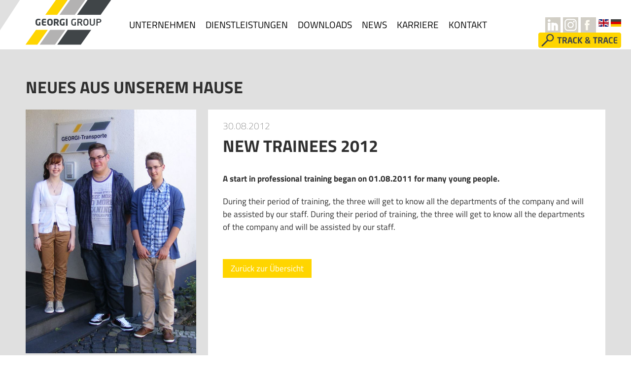

--- FILE ---
content_type: text/html; charset=utf-8
request_url: https://www.georgi-transporte.com/news/new-trainees-2012/
body_size: 3006
content:
<!DOCTYPE html>
<html lang="de">
<head>
    <base href="https://www.georgi-transporte.com" />
<title>NEW TRAINEES 2012 GEORGI GROUP</title>
<link rel="shortcut icon" href="/_Themes/PhotoScheme/Favicons/Favicon_86/Favicon_86.ico?v=34" />
<link rel="manifest" href="/manifest.json" />
<script src="https://cloud.ccm19.de/app.js?apiKey=6fd3dcc6094bf59cb637a79252fafcc712a13501f48384e9&amp;domain=68ba9968e791aa51b50c82d2" referrerpolicy="origin"></script><script type="text/javascript">
window.dataLayer = window.dataLayer || [];
function gtag() { dataLayer.push(arguments); }
gtag('js', new Date());
gtag('config', 'UA-17605761-38', { 'anonymize_ip': true });
gtag('config', 'AW-706931650');
</script><script type="text/x-ccm-loader" async data-ccm-loader-src="https://www.googletagmanager.com/gtag/js?id=UA-17605761-38"></script>
<meta name="description" content="A start in professional training began on 01.08.2011 for many young people."  id="meta_description" />
<meta name="keywords" content="GEORGI GROUP"  id="meta_keywords"  />
<meta http-equiv="language" content="de" />
<meta name="author" content="GEORGI GmbH & Co. KG Transporte" id="meta_author" />
<meta name="robots" content="index, follow"  id="meta_robots" />
<meta http-equiv="Content-Type" content="application/xhtml+xml; charset=UTF-8" id="meta_charset" />
<meta name="generator" content="siteface" id="meta_generator" />
<meta name="publisher" content="unlimix Marketing GmbH" id="meta_publisher" />
<link rel="canonical" href="https://www.georgi-transporte.com/news/new-trainees-2012/" />
<meta name="viewport" content="width=device-width" />
<meta name="google-site-verification" content="qRQyd4F9-VBn81SUvCDKP1EuArLacPXLo_zK5D4NcVI"  />
<meta property="og:title" content="NEW TRAINEES 2012 GEORGI GROUP"  />
<meta property="og:description" content="A start in professional training began on 01.08.2011 for many young people."  />
<meta property="og:image" content="https://images.siteface.net/siteface/News/2001/s_1_azubis2012.jpg"  />
<meta property="og:url" content="https://www.georgi-transporte.com/news/new-trainees-2012/"  />
<meta property="og:site_name" content="GEORGI GROUP"  />
<link href="/Styles/86/georgi.min.css?version=20251218121132320" rel="Stylesheet" type="text/css" />
<link href="/Styles/86/mobile.min.css?version=202512181148370" rel="Stylesheet" type="text/css" />

    <script src="/bundles/sfCore?v=248f347bef094d9889b1782ef0e2efdd4231bc1b"></script>
</head>
<body class=" ">
<section id="top">
  <div id="top-inner">
    <div class="row visible display-block width">
      <div class="col floatLeft two display-block flex-grow-0">
        <img src="/media/CMS/86/Navi/top-rectangle.png" id="arrow-top" />
        <a href="https://www.georgi-transporte.com/" class="logo" title="GEORGI GROUP"><img src="/media/Logos/logo_86.png" title="GEORGI GROUP" alt="GEORGI GROUP" /></a>
        <!--<div class="languages">
          <a href="/?lang=en"><img src="/media/CMS/86/Navi/englisch-flagge.png" /></a>
          <a href="/"><img src="/media/CMS/86/Navi/deutsche-flagge.png" /></a>
        </div>-->
      </div>
      <div id="navi" class="col floatLeft ten display-block flex-grow-0">
        <div class="showOnMobile" style="text-align:center; padding-top: 15px; padding-bottom: 0px;">
          <a href="http://www.georgi-transporte.com/en/"><img src="/media/CMS/86/Navi/englisch-flagge.png" /></a>
          <a href="http://www.georgi-transporte.com/de/"><img src="/media/CMS/86/Navi/deutsche-flagge.png" /></a><br>
          <a href="https://gtt.georgi-transporte.com/ltl">
  <img
    class="track-trace-btn"
    src="/media/CMS/86/Navi/Track-and-Trace-Button.png"
    alt="AWB-Search" />
</a>
        </div>
        <ul id="WebsiteNavigation" class="navigation" >
							<li class=" hasChilds   "><a href="/unternehmen" >Unternehmen</a><ul class="clearfix">							<li class=""><a href="/unternehmen#header" >Wir über uns</a></li>
							<li class=""><a href="/unternehmen#philosophie" >Philosophie</a></li>
							<li class=""><a href="/unternehmen/fuhrpark" >Fuhrpark</a></li>
							<li class=""><a href="/unternehmen#umwelt" >Umwelt</a></li>
							<li class=""><a href="/unternehmen#history" >Historie</a></li>
							<li class=""><a href="/unternehmen#fakten" >Daten und Fakten</a></li>
</ul>
</li>
							<li class=" hasChilds   "><a href="/service" >Dienstleistungen</a><ul class="clearfix">							<li class=""><a href="/service/luftfracht-ersatzverkehr" >Luftfrachtersatzverkehr</a></li>
							<li class=""><a href="/service/thermotransporte" >Thermotransporte</a></li>
							<li class=""><a href="/service/pharmatransporte" >Pharmatransporte</a></li>
							<li class=""><a href="/service/high-value-transporte" >High-Value Transporte</a></li>
							<li class=""><a href="/service/gefahrguttransporte-georgi" >Gefahrguttransporte</a></li>
							<li class=""><a href="/service/ueberbreite-transporte" >Überbreite Transporte</a></li>
							<li class=""><a href="/service/triebwerkstransporte" >Triebwerkstransporte</a></li>
							<li class=""><a href="/service/handling" >Cargo Handling</a></li>
</ul>
</li>
							<li class="   "><a href="/downloads" >Downloads </a></li>
							<li class="   "><a href="/news/" >News</a></li>
							<li class=" hasChilds   "><a href="/karriere" >Karriere</a><ul class="clearfix">							<li class=""><a href="/karriere#Jobs" >Stellenangebote</a></li>
							<li class=""><a href="/karriere#ausbildung" >Ausbildung</a></li>
</ul>
</li>
							<li class=" hasChilds   "><a href="/kontakt" >Kontakt</a><ul class="clearfix">							<li class=""><a href="/kontakt#content" >Transporte Burbach</a></li>
							<li class=""><a href="/kontakt#content" >Transporte Frankfurt</a></li>
							<li class=""><a href="/kontakt#content" >Handling Frankfurt</a></li>
							<li class=""><a href="/kontakt#content" >Handling Leipzig </a></li>
							<li class=""><a href="/kontakt#content" >GEORGI Fast Solution</a></li>
							<li class=""><a href="/kontakt#content" >Amsterdam</a></li>
							<li class=""><a href="/kontakt#content" >Paris</a></li>
							<li class=""><a href="/kontakt#content" >Lüttich</a></li>
							<li class=""><a href="/kontakt#content" >Mörfelden (Fuhrpark)</a></li>
</ul>
</li>
						</ul>
      </div>
    </div>
    <a href="javascript:void(0)" id="mobile-menu-opener" class="mobile-menu-opener showOnMobile"><span></span></a>
  </div>
  <div class="social-networks">
    <ul class="list-social-networks">                
                    <ul class="list-change-language">
      <li>
        <a href="http://www.georgi-transporte.com/en/"><img src="/media/CMS/86/Navi/englisch-flagge.png" /></a>
        <a href="http://www.georgi-transporte.com/de/"><img src="/media/CMS/86/Navi/deutsche-flagge.png" /></a>
      </li>
    </ul>
      <li><a target="_blank" href="https://www.facebook.com/Georgi.Transporte"><img class="header-icon" src="/media/CMS/86/Navi/facebook.png" /></a></li>
      <li><a href="https://www.instagram.com/georgi_group/" target="_blank"><img class="header-icon" src="/media/CMS/86/Navi/instagram.png" /></a></li>
      <li><a href="https://www.linkedin.com/company/georgi-transporte/" target="_blank"><img class="header-icon" src="/media/CMS/86/Navi/linkedin.png" /></a></li>
    <li>
        <a href="https://gtt.georgi-transporte.com/ltl">
        <img class="header-icon"
            src="/media/CMS/86/Navi/Track-and-Trace-Button.png"
            alt="Track & Trace" />
        </a>
    </li>
      <!--<li><a target="_blank" href="https://www.youtube.com/channel/UC2dINd-SB9-_xGb9SgPPeCw"><img src="/media/CMS/86/Navi/youtube.png" /></a></li>-->
    </ul>
  </div>
</section>


<section id="content" class="section-padding news-article marginTopContent background-light-gray">
  <div class="row">   
    <div class="col eight display-block">
      <div class="L marginTop0 upper">Neues aus unserem Hause</div>  
    </div>
  </div>

  <div class="row marginTop20">

    <div class="col four display-block">
      <div class="">
        <ul class="news-gallery" id="news-gallery">
          
          <li class="@css"><a data-fancybox-group="gallery" class="fancybox" href="/media/News/2001/1_azubis2012.jpg" onclick="return false;"><img src="/media/News/2001/1_azubis2012.jpg"  /></a></li>
          
        </ul>
      </div>
    </div>
    
    <div class="col eight display-block background-white ">
      <div class="news-content">        
      	<h3 class="gray XS thin">30.08.2012</h3>
      	<h1 class="XL marginTop0 upper">NEW TRAINEES 2012</h1>  
        
        <div class="teaser">A start in professional training began on 01.08.2011 for many young people.</div>
        
        <div class="description">
          During their period of training, the three will get to know all the departments of the company and will be assisted by our staff. During their period of training, the three will get to know all the departments of the company and will be assisted by our staff.<br />&nbsp;
        </div>
        <br />
        <a class="button-yellow" href="javascript:history.back();">Zurück zur Übersicht</a>
      </div>
    </div>
  </div>
</section>

<section id="footer">
  <div class="row">
    <div class="col twelve display-block">
      <address class="center footer-address">
        <h1 class="yellow bold XS">GEORGI GmbH & Co. KG - Transporte</h1>
        Auf der Halde 2-8<br class="showOnMobile"><span class="dot"> · </span>57299 Burbach<br>
        Telefon: +49 (0) 2736/4965-0<br class="showOnMobile"><span class="dot"> · </span><br class="showOnMobile"><span class="dot"> · </span><a href="mailto:info@georgi-transporte.com">info@georgi-transporte.com</a><br><a href="/impressum/">Impressum</a><span class="dot"> · </span><a href="/datenschutz/">Datenschutz</a>
      </address>
    </div>
  </div>
</section>

<section id="footer-navigation">
  <div class="row">
    <div class="col twelve display-block">
      <ul id="FooterNavigation" class="footer-navigation" >
							<li class=" hasChilds   "><a href="/unternehmen" >Unternehmen</a><ul class="clearfix">							<li class=""><a href="/unternehmen#header" >Wir über uns</a></li>
							<li class=""><a href="/unternehmen#philosophie" >Philosophie</a></li>
							<li class=""><a href="/unternehmen/fuhrpark" >Fuhrpark</a></li>
							<li class=""><a href="/unternehmen#umwelt" >Umwelt</a></li>
							<li class=""><a href="/unternehmen#history" >Historie</a></li>
							<li class=""><a href="/unternehmen#fakten" >Daten und Fakten</a></li>
</ul>
</li>
							<li class=" hasChilds   "><a href="/service" >Dienstleistungen</a><ul class="clearfix">							<li class=""><a href="/service/luftfracht-ersatzverkehr" >Luftfrachtersatzverkehr</a></li>
							<li class=""><a href="/service/thermotransporte" >Thermotransporte</a></li>
							<li class=""><a href="/service/pharmatransporte" >Pharmatransporte</a></li>
							<li class=""><a href="/service/high-value-transporte" >High-Value Transporte</a></li>
							<li class=""><a href="/service/gefahrguttransporte-georgi" >Gefahrguttransporte</a></li>
							<li class=""><a href="/service/ueberbreite-transporte" >Überbreite Transporte</a></li>
							<li class=""><a href="/service/triebwerkstransporte" >Triebwerkstransporte</a></li>
							<li class=""><a href="/service/handling" >Cargo Handling</a></li>
</ul>
</li>
							<li class="   "><a href="/downloads" >Downloads </a></li>
							<li class="   "><a href="/news/" >News</a></li>
							<li class=" hasChilds   "><a href="/karriere" >Karriere</a><ul class="clearfix">							<li class=""><a href="/karriere#Jobs" >Stellenangebote</a></li>
							<li class=""><a href="/karriere#ausbildung" >Ausbildung</a></li>
</ul>
</li>
							<li class=" hasChilds   "><a href="/kontakt" >Kontakt</a><ul class="clearfix">							<li class=""><a href="/kontakt#content" >Transporte Burbach</a></li>
							<li class=""><a href="/kontakt#content" >Transporte Frankfurt</a></li>
							<li class=""><a href="/kontakt#content" >Handling Frankfurt</a></li>
							<li class=""><a href="/kontakt#content" >Handling Leipzig </a></li>
							<li class=""><a href="/kontakt#content" >GEORGI Fast Solution</a></li>
							<li class=""><a href="/kontakt#content" >Amsterdam</a></li>
							<li class=""><a href="/kontakt#content" >Paris</a></li>
							<li class=""><a href="/kontakt#content" >Lüttich</a></li>
							<li class=""><a href="/kontakt#content" >Mörfelden (Fuhrpark)</a></li>
</ul>
</li>
						</ul>
    </div>
  </div>
</section>


<link href="/_js/jQuery/fancybox/jquery.fancybox.css" rel="Stylesheet" type="text/css" />
<script src="/_js/jQuery/jquery-1.7.1.js"></script>
<script src="/_js/jQuery/fancybox/jquery.fancybox.min.js"></script>






<script type="text/javascript" src="https://images.siteface.net/siteface/translate/translate.86.de.min.js"></script>
<script type="text/javascript" src="/Scripts/86/C46E74FC52306A65D395B2DF4833B2DA.min.js?version=202418152326750"></script>


</body>
</html>


--- FILE ---
content_type: text/css
request_url: https://www.georgi-transporte.com/Styles/86/georgi.min.css?version=20251218121132320
body_size: 5983
content:
@import url('/_Themes/Fonts/TitilliumWeb/stylesheet.css');html,body{margin:0;padding:0;width:100%;height:100%}body{font-family:'Titillium Web';font-size:17px;color:#2f2f2f;background-color:#fff;-moz-font-smoothing:antialiased;-webkit-font-smoothing:antialiased}body.hidden{overflow:hidden}img,a img{border-style:none}a{text-decoration:underline;color:inherit}h1.XL{font-size:2em}h1.XS{font-size:1.5em;margin:0}h2.XS{font-size:1.5rem}h2.XL{font-size:2em;line-height:2.5rem}h2.XXL{font-size:3.5em;line-height:1.2em}h2.XXXL{font-size:4.5em;line-height:1em}h3.XL{font-size:2.5em;font-weight:200}h3.XL .bold{font-weight:600}h3.XS{font-size:1.1em}h4.white span{text-transform:uppercase;color:#ffd500}div.L,h1.L{font-size:2em;font-weight:700}h5{font-size:1.5rem;font-weight:700;color:#000}.steckbrief{font-weight:bold;line-height:1.4rem;display:block;text-transform:uppercase;color:#666;xbackground-color:#ffc600}.row{display:flex;flex-wrap:wrap;max-width:1200px;margin:0 auto}.col{position:relative;margin-left:1%;margin-right:1%;display:flex;flex-grow:2;flex-shrink:0}.col-center{float:none;margin:0 auto;display:block}.one{flex-basis:6.333%;flex-basis:80px}.two{flex-basis:14.667%;flex-basis:160px}.three{flex-basis:23%;flex-basis:240px}.four{flex-basis:31.333%;flex-basis:320px}.four-no-right-margin{flex-basis:33.333%;flex-basis:320px;margin-right:0}.five{flex-basis:39.667%;flex-basis:320px}.six{flex-basis:48%;flex-basis:320px}.seven{flex-basis:56.333%;flex-basis:320px}.eight{flex-basis:64.667%;flex-basis:780px}.eight-no-left-margin{flex-basis:66.667%;flex-basis:780px;margin-left:0}.nine{flex-basis:73%;flex-basis:320px}.ten{flex-basis:81.333%;flex-basis:320px}.eleven{flex-basis:89.667%;flex-basis:320px}.twelve{flex-basis:98%;flex-basis:320px}.twelve[class~="display-block"]{flex-basis:100%}.col-two-offset{margin-left:-14.667%}.col-six-offset{margin-left:48%}.flex-grow-0{flex-grow:0}.one[class~="flex-grow-0"]{width:6.333%;flex-basis:auto}.two[class~="flex-grow-0"]{width:14.667%;flex-basis:auto}.three[class~="flex-grow-0"]{width:23%;flex-basis:auto}.four[class~="flex-grow-0"]{width:31.3333%;flex-basis:auto}.five[class~="flex-grow-0"]{width:39.6677%;flex-basis:auto}.six[class~="flex-grow-0"]{width:48%;flex-basis:auto}.seven[class~="flex-grow-0"]{width:56.333%;flex-basis:auto}.eight[class~="flex-grow-0"]{width:64.667%;flex-basis:auto}.nine[class~="flex-grow-0"]{width:73%;flex-basis:auto}.ten[class~="flex-grow-0"]{width:81.333%;flex-basis:auto}.eleven[class~="flex-grow-0"]{width:89.667%;flex-basis:auto}.twelve[class~="flex-grow-0"]{width:98%;flex-basis:auto}.clear{clear:both}.clearfix::before,.clearfix::after,.row::after,.row-smaller::after{content:" ";display:table}.clearfix::after,.row::after,.row-smaller::after{clear:both}.clearfix{*zoom:1}.table-fahrzeuge,.table-fahrzeuge table{width:100%;border:0;margin:0;padding:0;border-collapse:collapse}.table-fahrzeuge{xmargin-bottom:50px}.table-fahrzeuge h2,.table-fahrzeuge h3{margin:0}.table-fahrzeuge h2{font-weight:500;padding:10px 0}.table-fahrzeuge h3{color:#fff;font-weight:300}.table-fahrzeuge td{vertical-align:top;text-align:center;font-size:.9em}.table-fahrzeuge>tbody>tr>th:first-child{width:55%}.td-fahrzeuge-picture{width:37%}.td-fahrzeuge-picture img{display:block;width:100%}.td-fahrzeuge-table{width:63%}.td-fahrzeuge-table td,.td-fahrzeuge-table th{vertical-align:middle;padding:10px 5px;border:1px solid #ebebeb}.td-fahrzeuge-table th{text-transform:uppercase;font-size:.8em;padding:15px 5px}.mobile-menu-opener{display:block;position:absolute;right:15px;top:15px;width:40px;height:40px}.mobile-menu-opener span{transition:all .2s ease-in-out;position:absolute;background-color:#2f2f2f;top:2px;width:40px;height:4px}.mobile-menu-opener span:after{transition:all .2s ease-in-out;position:absolute;background-color:#2f2f2f;top:13px;width:40px;height:4px;content:""}.mobile-menu-opener span:before{transition:all .2s ease-in-out;position:absolute;background-color:#2f2f2f;top:25px;width:40px;height:4px;content:""}.mobile-menu-opener[class~="active"] span{-webkit-transform:translate3d(0,10px,0) rotate(45deg);transform:translate3d(0,10px,0) rotate(45deg)}.mobile-menu-opener[class~="active"] span:after{top:20px;-webkit-transform:translate3d(0,-20px,0) rotate(-90deg);transform:translate3d(0,-20px,0) rotate(-90deg)}.mobile-menu-opener[class~="active"] span:before{opacity:0}#map-outer{height:500px;overflow:hidden}#map-outer iframe{display:none}.uc-embedding-container{display:block!important;background:rgba(0,0,0,.7);position:absolute!important;left:0!important;right:0!important;top:0!important;bottom:0!important;z-index:1!important;height:auto!important;width:auto!important}.uc-embedding-wrapper{transform:none!important;z-index:2;position:absolute!important;left:50%;width:400px!important;margin-left:-200px!important;top:50%;margin-top:-150px!important;height:300px!important}.uc-embedding-container>img{opacity:.1;height:auto!important}.list-downloads{list-style-type:none;margin:0;padding:0;margin-left:-2%;overflow:hidden;margin-bottom:20px}.list-downloads li{width:48%;margin-left:2%;float:left;margin-bottom:20px}.list-downloads a{transition:all .1s ease-in-out;padding:10px 20px;align-items:center;display:flex;background-color:#f2f2f2;border-radius:10px;text-decoration:none}.list-downloads a i img{display:block;width:64px}.list-downloads a h3{font-size:1.2rem;padding-left:20px}.list-downloads a span{margin-left:auto;font-size:1.2rem}.list-downloads a:hover{background-color:#e6e6e6}.compass{color:#ccc;font-size:1rem;text-align:center;text-decoration:none;display:block}.compass img{display:block}.fancybox-opened{z-index:99999!important}.languages{position:absolute;top:37px;float:right;right:0;width:100%}.languages.englisch{top:40px}#panorama{width:100%;height:600px;position:relative}#panorama iframe{height:600px;width:100%}#fuhrpark_slider:hover .cross{transform:scale(1)!important}.marginTop0{margin-top:0}.orange{color:#ffd500}.margin0{margin:0}.image-text-item{width:100%}.marginLeft20{margin-left:20px}.logo-container{width:100%;background-color:#f7f7f7;padding:15px;box-shadow:1px 1px 1px #ccc}.logo-container h5{line-height:1.8rem;padding-top:10px;font-size:1.3rem}.logo-container .content-text{padding-top:10px;font-size:1rem}.certificates img{display:block;width:100%}.content-image img.adaptive{display:block;width:100%}.marginTop20{margin-top:20px}.marginTop40{margin-top:40px}.marginTop60{margin-top:60px}.text-align-center{text-align:center}.section-padding{padding:60px 0}.white100Percent{display:block;width:100%}.height100Percent{height:100%;box-sizing:border-box}.padding20{padding:20px}.button-yellow{display:inline-block;text-decoration:none;color:#fff;background-color:#ffd500;border:1px solid #ffd500;padding:5px 15px;transition:all .2s ease-in-out}.button-yellow:hover{background-color:#fff;color:#ffd500}.button-grey{display:inline-block;text-decoration:none;color:#fff;background-color:#a7a9ac;border:1px solid #ccc;padding:5px 15px;transition:all .2s ease-in-out}.button-grey:hover{background-color:#eee;color:#000}.background-white{background:#fff}.background-light-gray{background:#e0e0e0}.marginTopContent{padding-top:150px!important}.width{width:1200px}.display-block{display:block}#map{height:500px}.border-yellow{border:3px solid #f5b40e;padding:.2em 4em}.bold{font-weight:600}.yellow{color:#ffd500}.floatLeft{float:left}.floatRight{float:right}.splitter{color:#fff;margin-left:25px;margin-right:25px;font-size:1.2em;line-height:3.5em;display:block}strong,b{font-weight:600}.paddingTop150{padding-top:150px}.showOnMobile{display:none}.content-text{font-size:1.1em;line-height:1.3em}.content-text ul{list-style-type:none;margin:0;padding:0}.content-text ul li{padding-left:35px;position:relative;margin-bottom:7px;font-size:1.1rem}.content-text ul li:before{background:url('https://images.siteface.net/siteface//CMS/86/Navi/bullet.png') no-repeat;content:"";width:25px;height:16px;position:absolute;left:0;top:5px}.content-text[class~="border-left-orange"]{border-left:3px solid #feac00;padding-left:25px;font-size:1.1rem;line-height:1.5rem}.content-text img.adaptive{display:block}.marginNo{margin:0}.marginBottom10{margin-bottom:10px}.marginBottomNo{margin-bottom:0}.hoverWhite:hover{color:#fff}.hoverWhiteUnderline:hover{color:#fff;text-decoration:underline}.openSans{font-family:'Open Sans'!important}.black{color:#000}.height570{height:570px}.paddingLeft20{padding-left:20px}.padding4030{padding:65px 30px}.width100Percent{width:100%;display:block}.thin{font-weight:200!important}.oh{overflow:hidden}.pr{position:relative}.db{display:block!important}.dn{display:none}.white,.white a{color:#fff}.white a{text-decoration:underline}.white a:hover{text-decoration:none}.blue{color:#175b98}.dark-blue{color:#0a1c30}.gray{color:#777}.bright-gray{color:#8b8b8b}.dark-gray{color:#777}.darker-gray{color:#323232}.marginTopNo{margin-top:0}.marginBottom100{margin-bottom:100px}.background-bright-gray{background-color:#dfdfdf}.background-dark{background-color:#3e484e}.background-dark-gray{background-color:#e4e4e4}.background-yellow{background-color:#fed500}.background-partner{background-image:url(https://images.siteface.net/siteface//CMS/86/Navi/background-partner.jpg);background-repeat:no-repeat;background-size:cover;background-position:right bottom}.padding65{padding:65px 0}.padding40{padding:40px 0}.padding140{padding:140px 0}.paddingBottom100{padding-bottom:100px}.paddingBottom{padding-bottom:200px!important}.paddingBottom40{padding-bottom:40px}.marginTopMinus210{margin-top:-210px}.marginTop5{margin-top:5px!important}.marginTop10{margin-top:10px!important}.marginTop20{margin-top:20px!important}.marginTop25{margin-top:25px!important}.marginTop50{margin-top:50px!important}.marginTop100{margin-top:100px!important}.marginBottom20{margin-bottom:20px!important}.marginBottom30{margin-bottom:30px!important}.marginBottom40{margin-bottom:40px!important}.marginBottom50{margin-bottom:50px!important}.center{text-align:center}.centerOnDesktop{text-align:left}.align-right{text-align:right}.upper{text-transform:uppercase}.visible{overflow:visible}.dt{display:table}.dtc{display:table-cell;float:none}.vab{vertical-align:bottom}.header-image>div{height:inherit}.nodeco{text-decoration:none}.nodeco:hover{xtext-decoration:underline}.arrow-down{position:relative}.slogan-partnership{text-align:center;font-size:1.2em;padding:70px 0 20px 15px;margin-bottom:20px;line-height:1.7em}.slogan-partnership blockquote{font-weight:600;font-size:1.5rem;padding-bottom:0;margin-bottom:10px;line-height:1.3em}.arrow-down:before{position:absolute;background-image:url(https://images.siteface.net/siteface//CMS/86/Navi/arrow-down.png);width:39px;height:31px;top:3px;left:50%;content:"";margin-left:-27px}.button-blue{background-color:#004899;color:#fff;padding:.5em 1em;text-decoration:none;transition:background .2s ease-in-out}.button-blue:hover{background-color:#1a63b5}address{font-style:normal}address h4{margin:0;font-family:"klavikamedium"}address a{text-decoration:none}.plus-box{padding:0 30px;position:relative}.plus-box[class~="plus"]:before{position:absolute;background-image:url(https://images.siteface.net/siteface//CMS/86/Navi/plus.png);width:44px;height:44px;top:50%;right:0;content:"";margin-top:-12px;margin-right:-35px}.plus-box-plus{text-align:center;margin:0 auto;display:block;margin-top:155px}.plus-box .adaptive{display:block;width:100%}.plus-box-text{font-size:.8em;background-color:#e6e6e6;padding:20px;color:#000;min-height:135px}.cars-box{text-decoration:none;margin-top:40px;display:block;position:relative}.cars-box h2{margin:0}.cars-box .adaptive{display:block;width:100%}.cars-text{border-left:5px solid #f8d72e;padding-left:20px;margin-top:20px}.cars-text div{font-size:.9em}.cars-box img:hover{opacity:.9}.cars-image{position:relative}.cars-overlay{overflow:hidden;padding:20px;transition:opacity .2s ease-in-out;opacity:0;position:absolute;left:0;top:0;right:0;bottom:0;background:#3f484f}.cars-overlay[class~="editor"]{position:relative;opacity:1}.cars-overlay-left{float:left;width:40%;font-size:.8rem}.cars-overlay-right{float:left;width:60%;font-size:.9rem}.cars-box:hover .cars-overlay{opacity:1}.cars-overlay h3{margin:0;font-size:1.5rem}.cars-overlay-text{line-height:1.1rem}.cars-overlay{color:#fff}.cars-overlay ul{margin:0;padding:0;list-style-type:none}.cars-overlay ul li{position:relative;padding-left:15px;line-height:1.2rem}.cars-overlay ul li:before{background-color:#ffd500;width:8px;height:8px;position:absolute;left:0;content:"";top:5px}.content-header{min-height:550px;position:relative;overflow:hidden;background-size:cover;background-repeat:no-repeat}.content-header[class~="distribution"]{background-image:url(https://images.siteface.net/siteface//CMS/86/Navi/content-header.jpg)}.content-header[class~="fuhrparktechnik"]{min-height:595px}.content-header .content-header-image{position:absolute;bottom:0;left:0;width:47%}.content-header .row{margin-top:3%}.content-header[class~="fuhrparktechnik"] .row{margin-top:8%}.change-lang{list-style-type:none;margin:0;padding:0;overflow:hidden;position:absolute;right:0;top:5px}.change-lang li{float:left;margin-left:5px;opacity:.6;transition:all .2s ease-in-out}.change-lang li.active,.change-lang li:hover{opacity:1}.list-news-small{list-style-type:none;margin:0;padding:0}.list-news-small li{margin-bottom:10px;font-size:1.2em;position:relative;float:none!important;clear:left;height:auto!important;width:auto!important;margin-top:0!important;margin-left:0!important}.list-news-small li:before{content:"";width:7px;height:10px;position:absolute;left:-15px;top:13px;background-image:url(arrow-small-right.png);background-repeat:no-repeat}.list-news-small a{color:#fff;text-decoration:none}.list-news-small a:hover{text-decoration:underline}.list-news-small h4{margin:0;padding:0;color:inherit;font-size:1.2rem}.list-news-small a:hover{color:#ffc600;text-decoration:none}.latest-news a{box-shadow:none!important}.news-list{list-style-type:none;margin:0;padding:0}.news-list li{display:block;margin-bottom:10px;overflow:hidden;padding:20px;position:relative;background-color:#fff}.news-list a{display:block;text-decoration:none}.news-list h3{font-size:2rem;margin:0;text-overflow:ellipsis;overflow:hidden}.news-list h4{margin:0}.news-list img{display:block}.news-list p{margin:20px 0}.news-list a:hover p{text-decoration:none}.news-list a:hover{text-decoration:none}.news-list .news-image-container{overflow:hidden;float:left;width:200px}.news-list .news-text-container{overflow:hidden;margin-left:220px;font-size:1.2rem}.news-list .news-image{display:block;width:100%}.news-list .news-item .overlay-white{background:rgba(255,255,255,.8);display:none;transition:all .2s ease-in-out;position:absolute;left:0;top:0;right:0;bottom:0}.news-list .news-item[class~="visi"] .overlay-white{background:rgba(255,255,255,0);visibility:hidden}.news-content{padding:0 30px 30px 30px}.news-content h1{margin-top:0}.news-content h3{margin-bottom:0}.news-content .teaser{font-weight:700;margin-bottom:20px}.news-gallery{list-style-type:none;margin:0;padding:0;overflow:hidden}.news-gallery li{overflow:hidden;margin-bottom:20px}.news-gallery li.first{width:99%;height:auto}.news-gallery a{display:block;height:100%}.news-gallery a:hover{opacity:.9;transition:all .2s ease-in-out}.news-gallery img{display:block;opacity:1;transition:opacity .8s ease-in-out;width:100%}.news-gallery img.max-width{height:100%;opacity:1}.news-gallery img.max-height{opacity:1}.paging{overflow:hidden;float:right;margin-bottom:20px;list-style-type:none}.paging li{float:left;margin-left:5px}.paging a{display:block;font-weight:500;width:40px;height:40px;border-radius:100%;text-align:center;line-height:40px;background-color:#f1f1f1;color:#5c5c5c;text-decoration:none}.paging li a:hover,.paging li.active a{background-color:#ffd500;color:#000}.paging .dots{display:block;line-height:30px}.list-contacts{list-style-type:none;margin:0;padding:0}.list-contacts li{overflow:hidden;background-color:#fff;padding:20px}.list-contacts .contact-column{float:left;width:30%}.list-contacts .contact-column[class~="small"]{width:10%}.list-contacts h3{margin:0;font-size:1.5em;text-transform:uppercase;font-weight:600}.gallery-list{display:flex;flex-wrap:wrap;list-style-type:none;margin:0;padding:0;xmargin-top:60px}.gallery-list li{display:flex;flex-grow:2;flex-shrink:0;flex-basis:23%;flex-basis:240px;margin-bottom:20px;margin-left:10px;margin-right:10px}.gallery-list a{display:block;width:100%}.gallery-list img{display:block;width:100%}.gallery-list img:hover{opacity:.9}#arrow-top{position:absolute;left:-77px;transition:all .2s ease-in-out}#top{height:100px;width:100%;position:fixed;top:0;z-index:99999;transition:all .2s ease-in-out}#top-inner{position:absolute;height:inherit;left:50%;margin-left:-600px;background-color:#fff;z-index:999}#content{padding:65px 0}#content_2{padding:50px 0}#leistungen{padding:50px 0}#teaser{padding:50px 0}#footer{background-color:#1f2427;padding:40px 0}#footer-navigation{background-color:#24292d;padding:40px 0;border-top:1px solid #3c454a}#footer-navigation a{color:#fff;text-decoration:none}#footer-navigation a:hover{color:#ffd500}.slider-list{display:none}.slider-list{opacity:1;display:block;height:inherit;list-style-type:none;margin:0;padding:0;position:relative;-webkit-transition:opacity .2s ease 0s;transition:opacity .2s ease 0s;white-space:nowrap}.slider-list>li{height:inherit;width:100%;opacity:0;overflow:hidden;position:absolute;-webkit-transition:opacity .7s ease-in-out 0s;transition:opacity .7s ease-in-out 0s;white-space:normal}.slider-list li.active{opacity:1;z-index:99!important}.slider-list .picture-container,.slider-list .picture-container-content-slider{position:absolute}.slider-list .picture-container img,.slider-list .picture-container-content-slider img{display:block;height:100%;width:auto!important}.slider-list .text-container,.slider-list .text-container-content-slider{opacity:0;-webkit-transform:translate(200px,0);-webkit-transition:all .7s ease-in-out 0s;-webkit-transition-property:opacity,transform;transform:translate(200px,0);transition:all .7s ease-in-out 0s;transition-property:opacity,transform;top:40%;position:relative;margin:0 auto;right:50%;margin-right:-600px;box-sizing:border-box;background:#fed500;float:right;padding:30px}.slider-list .text-container[class~="visi"],.slider-list .text-container-content-slider[class~="visi"]{-webkit-transform:translate(0,0);transform:translate(0,0);opacity:1}.slider-list .text-container h3,.slider-list .text-container-content-slider h3{margin:0;text-transform:uppercase;color:#4b4b4b;font-size:1.2em;font-weight:600;margin-bottom:10px}.slider-list .text-container h4,.slider-list .text-container-content-slider h4{color:#fff;font-size:3em;text-transform:uppercase;margin:0;line-height:1.2em}.slider-list .bullets{list-style-type:none;margin:0;padding:0;display:block;position:absolute;bottom:20px;left:50%;margin-left:-600px;z-index:99}.slider-list .bullets li{float:left}.slider-list .bullets a{cursor:pointer;margin-left:5px;width:10px;height:10px;display:block;background-color:#fff;border-radius:100%}.slider-list .bullets .active a{background-color:#175b98}.slider-list .picture-container-mobile{display:none}.bullets{position:absolute;bottom:70px;z-index:999;list-style-type:none;margin:0;padding:0;left:50%;margin-left:-20px}.bullets li{display:inline-block;margin-left:2px;margin-right:2px}.bullets li.active a{background-color:#ffd500}.bullets li a{width:20px;height:20px;border-radius:20px;background-color:#fff;display:block;transition:all .2s ease-in-out}.header-icon{height:31px;width:auto;display:inline-block;vertical-align:middle}.footer-navigation,.footer-navigation ul{list-style-type:none;margin:0;padding:0}.footer-navigation{margin-left:-2%}.footer-navigation>li{float:left;width:14%;margin-left:2%;line-height:1em}.footer-navigation a{text-decoration:none;color:#fff;font-size:.8em}.footer-navigation a:hover{text-decoration:underline}.footer-navigation>li>a{font-weight:600}.list-start-boxes{list-style-type:none;margin:0;padding:0;margin-left:-2%;margin-top:-40px;overflow:hidden}.list-start-boxes img{display:block;width:100%}.list-start-boxes a{box-shadow:3px 3px 3px #000}.list-start-boxes li{margin-top:40px;position:relative;float:left;width:22.333%;margin-left:2%;overflow:hidden;height:220px}.list-start-boxes h2{margin:0;padding:10px 15px;position:absolute;bottom:0;left:0;right:0;z-index:9999;background:rgba(0,0,0,.8);color:#fff;font-size:1.2em;font-weight:600}.list-start-boxes li:hover{opacity:.9}.list-start-boxes[class~="language-9"] h2{font-size:.8em}.list-start-boxes2{list-style-type:none;margin:0;padding:0;margin-left:-2%;margin-top:-40px}.list-start-boxes2 img{display:block;width:100%}.list-start-boxes2 a{box-shadow:3px 3px 3px #000}.list-start-boxes2 li{margin-top:40px;position:relative;float:left;width:23%;margin-left:2%;overflow:hidden;height:217px}.list-start-boxes2 h2{margin:0;padding:10px 15px;position:absolute;bottom:0;left:0;right:0;z-index:999;background:rgba(0,0,0,.8);color:#fff;font-size:1.2em;font-weight:600}.list-start-boxes2 li:hover{opacity:.9}.list-start-boxes-smaller li{width:22.333%}.social-networks{position:absolute;background-color:#fff;right:0;width:50%;top:0;height:inherit}.list-social-networks{list-style-type:none;margin:0;padding:0;float:right;margin-top:35px;margin-right:20px;position:relative;z-index:9999}.list-social-networks li{float:right;margin-left:5px}.list-change-language{list-style-type:none;margin:0;padding:0;float:right}.big-header{height:765px;overflow:hidden;xmargin-top:-100px;width:100%;position:relative}.big-header>div{height:inherit}.logo{display:block;border:0}.logo img{display:block;transition:all .2s ease-in-out}.logo img:hover{opacity:.7}.list-services{list-style-type:none;margin:0;padding:0;margin-left:-2%}.list-services li{float:left;width:31.333%;margin-left:2%;margin-bottom:20px;display:table;height:175px}.list-services li a{box-shadow:2px 2px 2px #a4a4a4;transition:all .2s ease-in-out;text-align:center;display:table-cell;vertical-align:middle;background-color:#ededed;width:100%;font-size:1.2em;padding:0 40px;box-sizing:border-box;text-decoration:none;font-weight:600;color:#24292d}.list-services li a:hover{box-shadow:2px 2px 2px #7a7a7a;background:#fff}.list-partner{list-style-type:none;margin:0;padding:0;margin-left:-2%;margin-top:40px}.list-partner li{float:left;width:33.333%;margin-left:2%;margin-bottom:20px;display:table;height:140px}.list-partner li a{box-shadow:2px 2px 2px #a4a4a4;transition:all .2s ease-in-out;text-align:center;display:table-cell;vertical-align:middle;background-color:#fff}.list-partner li a:hover{box-shadow:2px 2px 2px #7a7a7a}.history{position:relative}#history{overflow:hidden;padding-bottom:60px;position:relative}.history-list{list-style-type:none;margin:0;padding:0;width:100%;margin-left:-2%;white-space:nowrap;-webkit-transition:all .4s ease-in-out;transition:all .4s ease-in-out}.history-list li{display:inline-block;margin-left:2%;width:31.3333%;overflow:hidden;position:relative;vertical-align:Top}.history-list a{display:block;text-decoration:none}.history-list .history-text{position:relative;background-color:#ddd;xborder-top-right-radius:50px;padding:50px 30px 30px 30px;font-size:1.1rem;min-height:180px;box-sizing:border-box;font-weight:600}.history-list h3{font-size:1.1rem;margin:0;color:#000}.history-list img{display:block;width:100%}.history-list p{white-space:normal;color:#000;margin:0;padding:0}.history-list a:hover h3{color:#000}.history-list a:hover p{text-decoration:none}.history-list a:hover{text-decoration:none}.history-list .label{position:absolute;left:0;top:0;width:70px;height:35px;z-index:1;text-align:center;xborder-radius:80px;color:#fff;background-color:#ffd500;font-size:1.5rem;line-height:35px}.history-list .history-item .overlay-white{background:rgba(255,255,255,.8);z-index:2;transition:all .2s ease-in-out;position:absolute;left:0;top:0;right:0;bottom:0}.history-list .history-item[class~="visi"] .overlay-white{background:rgba(255,255,255,0);visibility:hidden}.history-list-scala{list-style-type:none;margin:0;padding:0;position:relative;overflow:hidden;margin-bottom:50px;margin-left:50px;margin-right:50px}.history-list-scala li{float:left;position:relative}.history-list-scala:before{content:"";position:absolute;left:0;right:0;bottom:12px;height:1px;background-color:#ffd500}.history-list-scala .dot{display:block;position:absolute;bottom:0;left:50%;margin-left:-10px;width:20px;height:20px;background-color:#3e484e;border-radius:20px;border:3px solid #fff;transition:all .2s ease-in-out}.history-list-scala .label{text-decoration:none;margin-bottom:40px;transition:all .2s ease-in-out;text-align:center;display:block;xcolor:#ffd500;font-weight:600}.history-list-scala a{text-decoration:none}.history-list-scala a:hover,.history-list-scala a:hover .label{text-decoration:none}.history-list-scala li.active .label,.history-list-scala a:hover .label{color:#ffd500}.history-list-scala li.active .dot,.history-list-scala a:hover .dot{border:3px solid #ffd500;background-color:#fff}#history-scala{position:relative;overflow:hidden}#history-scala .row{position:relative}#history .button-left{top:34px;width:32px;height:32px;display:block;position:absolute;left:0;background-image:url(https://images.siteface.net/siteface//CMS/70/Navi/arrow-gray-left.png);background-repeat:no-repeat}#history .button-right{top:34px;width:32px;height:32px;display:block;position:absolute;right:0;background-image:url(https://images.siteface.net/siteface//CMS/70/Navi/arrow-gray-right.png);background-repeat:no-repeat}#history .button-left-big{bottom:30%;width:48px;height:48px;display:block;position:absolute;left:-50px;background-image:url(https://images.siteface.net/siteface//CMS/70/Navi/arrow-black-left.png);background-repeat:no-repeat}#history .button-right-big{bottom:30%;width:48px;height:48px;display:block;position:absolute;right:-50px;background-image:url(https://images.siteface.net/siteface//CMS/70/Navi/arrow-black-right.png);background-repeat:no-repeat}.navigation,.navigation ul{list-style-type:none;margin:0;padding:0}.navigation li{float:left;position:relative}.navigation a{display:block;font-weight:400;color:#000;transition:all .2s ease-in-out;text-decoration:none;text-transform:uppercase;padding-left:15px;padding-right:15px;line-height:100px;font-size:1.2em}.navigation li:first-child a{margin-left:0}.navigation li.active a{color:#ffd500}.navigation>li>a.selected{background-color:#f2f2f2}.navigation>li>a:hover{color:#333;background-color:#f2f2f2}.navigation ul{min-width:250px;background-color:#323232;padding:15px 25px;display:none;position:absolute}.navigation ul a:hover{color:#ffd500}.navigation ul a{line-height:normal;font-size:1em;color:#fff;padding:8px 10px}.navigation ul li{float:none}.navigation>li:hover ul{display:block}.jobs-container{background-color:#4b565c;padding:20px}.jobs-list{border-top:1px solid #626d73;margin-top:20px!important}.jobs-list li{border-bottom:1px solid #626d73;xpadding:10px 0}.jobs-list a{text-decoration:none;display:block;transition:all .2s ease-in-out}.jobs-list a:hover{color:#ffd500}.jobs-list h3{margin:10px 0;font-weight:600}.footer-address{color:#fff}.footer-address h1{margin:0}.footer-address a{color:#ffd500;transition:all .2s ease-in-out}.footer-address a:hover{color:#ffd500;opacity:.8}.bouncer{position:absolute;bottom:0;left:50%;z-index:9999}.bouncer img{display:block}.bounce{animation-name:bounce}.animated{animation-duration:3s;animation-fill-mode:both;animation-iteration-count:infinite}.bouncer{border-radius:100%;display:block;height:50px;line-height:50px;margin:0 auto 10px;text-align:center;width:50px}.animated{-webkit-animation-duration:3s;animation-duration:3s;-webkit-animation-fill-mode:both;animation-fill-mode:both;animation-iteration-count:infinite;-webkit-animation-iteration-count:infinite}@-webkit-keyframes bounce{0%,20%,50%,80%,100%{-webkit-transform:translateY(0);animation-delay:5s}40%{-webkit-transform:translateY(-15px);animation-delay:5s}60%{-webkit-transform:translateY(-5px);animation-delay:5s}}@keyframes bounce{0%,20%,50%,80%,100%{transform:translateY(0);animation-delay:5s}40%{transform:translateY(-15px);animation-delay:5s}60%{transform:translateY(-5px);animation-delay:5s}}.bounce{-webkit-animation-name:bounce;animation-name:bounce}.track-trace-btn{width:clamp(90px,10vw,140px);height:auto;display:block}

--- FILE ---
content_type: text/css
request_url: https://www.georgi-transporte.com/Styles/86/mobile.min.css?version=202512181148370
body_size: 1978
content:
@media only screen and (max-width:1330px){.list-change-language{float:none}.navigation a{font-size:1.2rem;padding-left:10px;padding-right:10px}}@media only screen and (min-device-width:768px) and (max-device-width:1024px) and (orientation:portrait){.row{max-width:738px}.eight{flex-basis:445px}.four{flex-basis:230px}h2.XXXL{font-size:2rem}.col{xmargin-left:0;xmargin-right:0}#top-inner{left:0;right:0;margin-left:0}#arrow-top{left:-65px}.navigation{margin-left:65px}.navigation a{font-size:.8rem;padding-left:8px;padding-right:8px}#plusboxes .four{flex-basis:225px}.plus-box[class~="plus"]::before{margin-right:-22px}.big-header{height:555px}.slider-list .picture-container,.slider-list .picture-container-content-slider{height:inherit}.slider-list .text-container,.slider-list .text-container-content-slider{margin:0 -380px 0 auto}.slider-list .text-container h3,.slider-list .text-container-content-slider h3{font-size:1rem}.slider-list .text-container h4,.slider-list .text-container-content-slider h4{font-size:2rem}.bullets{display:none}.plus-box{padding:0 30px 0 15px}.list-start-boxes li,.list-start-boxes2 li{width:48%}.footer-navigation>li{width:23%}.content-header[class~="distribution"]{min-height:255px}.content-header[class~="distribution"] .row{position:absolute;right:0;width:48%}.content-header[class~="distribution"] h2{font-size:2rem}.content-header[class~="distribution"] p{display:none}.content-header[class~="fuhrparktechnik"]{min-height:280px}.content-header[class~="fuhrparktechnik"] .row{max-width:auto;margin-left:10%;margin-top:10%}.content-header[class~="fuhrparktechnik"] h3{font-size:1rem}.content-header[class~="fuhrparktechnik"] h2{font-size:2rem}.fuhrparktechnik-image-desktop{background-position:left top}.hideOnTablet{display:none}.contact-row{xmargin-left:-1%}.contact-item{width:48%!important;xmargin-left:2%}.background-partner{background-position:-800px bottom;padding-top:20px}ul.history-list-scala{display:none}#history-scala{margin-top:50px}#history .button-left-big{left:5px;top:-55px}#history .button-right-big{right:5px;top:-55px}#history .button-right{display:none}#history .button-left{display:none}.list-services li{width:48%}.certificates{flex-basis:160px;margin-left:1%;margin-right:1%}#zertifikate .marginTop40{margin-top:10px}#cars .four{flex-basis:270px}.news-list .news-image-container{width:150px}.news-list .news-text-container{margin-left:165px}.news-list h3{line-height:2.5rem}}@media only screen and (max-width:768px){h2.XXL,h2.XL,h1.XL,div.L,h1.L{font-size:1.5rem;line-height:1.8rem}h2.XXXL{font-size:2rem}.row{display:block}.marginTop20Mobile{margin-top:20px}.showOnMobile{display:block}.hideOnMobile{display:none}.image-text-item{margin-bottom:10px}.padding140{padding-top:40px}.slogan-partnership{padding:0}h1 .border-yellow{padding:5px 10px}.navigation,.bullets,.bounce,.social-networks,.plus-box[class~="plus"]:before,.fuhrparktechnik-image-desktop{display:none}#navi{display:none}#navi[class~="open"]{display:block;position:absolute;left:0;top:63px;right:0;bottom:0;margin:0;background-color:#fff;width:auto}#navi[class~="open"] .navigation{display:block;height:inherit;overflow:auto}.navigation ul{display:block;position:relative;background:none}.navigation li{float:none}.navigation a{line-height:60px;text-align:center;border-bottom:1px solid #ccc}.navigation ul a{border-bottom:0;color:#000}#top{height:62px;border-bottom:1px solid #ccc}#top-inner{left:0;margin-left:0;right:0}.section-padding,#content{padding:20px 10px}.logo{width:100px}.logo img{width:100%}.big-header{height:465px}#panorama{height:200px;padding-top:80px!important}#panorama .text-container{display:none}#panorama .cross{margin-left:-75px!important}#panorama iframe{height:200px}.marginTopContent{padding-top:80px!important}.content-header{height:auto;min-height:auto;height:365px}.content-header[class~="fuhrparktechnik"]{min-height:auto;height:auto}.fuhrparktechnik-image-mobile img{display:block;width:100%}.content-header[class~="fuhrparktechnik"] .col-six-offset{margin-left:auto}.content-header[class~="fuhrparktechnik"] .col{padding:0 20px 20px 20px}.content-header[class~="distribution"]{background-image:none;background-color:#000;height:auto}.content-header[class~="distribution"] .showOnMobile{width:100%}.content-header[class~="distribution"] .col{padding:20px}.content-header[class~="distribution"] .col-six-offset{margin-left:0;xposition:absolute;bottom:0;right:0;left:0}.content-header[class~="distribution"] p{xdisplay:none}.content-header[class~="distribution"] .row{position:relative}.list-start-boxes li,.list-start-boxes2 li{height:auto;width:48%;margin-top:10px}.list-start-boxes2{margin:0}.list-start-boxes h2,.list-start-boxes2 h2{font-size:.8rem;padding:5px 10px;text-align:center}.gallery-list li{flex:2 0 130px}.plus-box{padding:0;margin-bottom:5px}#header{margin-top:60px}.slider-list .text-container,.slider-list .text-container-content-slider{left:0;right:0;margin-left:0;float:none;padding:10px;bottom:0;top:initial;position:absolute}.slider-list .text-container h3,.slider-list .text-container-content-slider h3{font-size:1rem}.slider-list .text-container h4,.slider-list .text-container-content-slider h4{font-size:1.5rem}.slider-list .picture-container img,.slider-list .picture-container-content-slider img{width:100%!important;height:auto!important}.slider-mobile,.slider-mobile .big-header{height:auto;overflow:hidden}.slider-mobile .slider-list .text-container,.slider-mobile .slider-list .picture-container,.slider-mobile .slider-list li{position:relative}.slider-mobile .slider-list .picture-container img{width:100%!important;height:auto;margin-left:0}#footer{padding:20px 5px}.footer-address{text-align:left}.footer-address .dot{display:none}.footer-address h1{font-size:1.2rem}.footer-navigation li{float:none;width:auto;line-height:normal}.footer-navigation a{font-size:1.2rem;display:block;text-align:center}.footer-navigation ul{margin-bottom:20px}.list-partner li{width:48%}.list-partner li a{box-shadow:none}.list-partner li a img{display:block;width:100%}.history{overflow:visible!important}.history-list .history-text{position:inherit;padding:50px;border-radius:0;min-height:auto}.history-list li{overflow:visible}.history-list .label{top:-35px;left:50%;margin-left:-35px}.history-list h3{font-size:1.1rem!important;white-space:normal}#history-scala{margin-top:40px;overflow:visible}#history .button-left-big,#history .button-right-big{top:5px;bottom:auto}.history-list{transform:translate(0,0)!important}.history-list-scala{display:none}.history-list li{width:100%;display:none}.history-list li.visi{display:block}#history .button-left{top:34px;width:32px;height:32px;display:block;position:absolute;left:0;background-image:url(http://images.siteface.net/siteface//CMS/70/Navi/arrow-gray-left.png);background-repeat:no-repeat}#history .button-right{top:34px;width:32px;height:32px;display:block;position:absolute;right:0;background-image:url(http://images.siteface.net/siteface//CMS/70/Navi/arrow-gray-right.png);background-repeat:no-repeat}#history .button-left-big{display:none}#history .button-right-big{display:none}.list-services li{width:98%}#fakten h1{display:block;margin-top:20px}#fakten h1 .border-yellow{display:inline-block;margin-top:20px}.cars-box:hover .cars-overlay{position:relative;opacity:1}.four[class~="flex-grow-0"],.eight[class~="flex-grow-0"]{float:none;width:98%}.news-list li{padding:10px}.news-list .news-image-container{float:none;width:auto}.news-list .news-text-container{margin-left:auto;margin-top:20px}.news-list h3{font-size:1.2rem}.news-gallery img{width:100%;height:auto}.news-list p{display:none}.news-content{padding:20px}.contact address{font-size:.8rem}#content[class~="contact"]{padding-top:40px}#content[class~="contact"] h1{margin-bottom:5px}#footer-navigation{display:none}.certificates{width:48%;float:left;margin-left:1%;margin-right:1%;margin-bottom:10px}}@media only screen and (max-width:768px){.track-trace-btn{width:110px;margin:10px auto 0}}

--- FILE ---
content_type: text/css
request_url: https://www.georgi-transporte.com/_Themes/Fonts/TitilliumWeb/stylesheet.css
body_size: 592
content:
/* titillium-web-200 - latin */
@font-face {
  font-family: 'Titillium Web';
  font-style: normal;
  font-weight: 200;
  src: url('titillium-web-v6-latin-200.eot'); /* IE9 Compat Modes */
  src: local('Titillium Web ExtraLight'), local('TitilliumWeb-ExtraLight'),
       url('titillium-web-v6-latin-200.eot?#iefix') format('embedded-opentype'), /* IE6-IE8 */
       url('titillium-web-v6-latin-200.woff2') format('woff2'), /* Super Modern Browsers */
       url('titillium-web-v6-latin-200.woff') format('woff'), /* Modern Browsers */
       url('titillium-web-v6-latin-200.ttf') format('truetype'), /* Safari, Android, iOS */
       url('titillium-web-v6-latin-200.svg#TitilliumWeb') format('svg'); /* Legacy iOS */
}
/* titillium-web-200italic - latin */
@font-face {
  font-family: 'Titillium Web';
  font-style: italic;
  font-weight: 200;
  src: url('titillium-web-v6-latin-200italic.eot'); /* IE9 Compat Modes */
  src: local('Titillium Web ExtraLight Italic'), local('TitilliumWeb-ExtraLightItalic'),
       url('titillium-web-v6-latin-200italic.eot?#iefix') format('embedded-opentype'), /* IE6-IE8 */
       url('titillium-web-v6-latin-200italic.woff2') format('woff2'), /* Super Modern Browsers */
       url('titillium-web-v6-latin-200italic.woff') format('woff'), /* Modern Browsers */
       url('titillium-web-v6-latin-200italic.ttf') format('truetype'), /* Safari, Android, iOS */
       url('titillium-web-v6-latin-200italic.svg#TitilliumWeb') format('svg'); /* Legacy iOS */
}
/* titillium-web-300 - latin */
@font-face {
  font-family: 'Titillium Web';
  font-style: normal;
  font-weight: 300;
  src: url('titillium-web-v6-latin-300.eot'); /* IE9 Compat Modes */
  src: local('Titillium Web Light'), local('TitilliumWeb-Light'),
       url('titillium-web-v6-latin-300.eot?#iefix') format('embedded-opentype'), /* IE6-IE8 */
       url('titillium-web-v6-latin-300.woff2') format('woff2'), /* Super Modern Browsers */
       url('titillium-web-v6-latin-300.woff') format('woff'), /* Modern Browsers */
       url('titillium-web-v6-latin-300.ttf') format('truetype'), /* Safari, Android, iOS */
       url('titillium-web-v6-latin-300.svg#TitilliumWeb') format('svg'); /* Legacy iOS */
}
/* titillium-web-300italic - latin */
@font-face {
  font-family: 'Titillium Web';
  font-style: italic;
  font-weight: 300;
  src: url('titillium-web-v6-latin-300italic.eot'); /* IE9 Compat Modes */
  src: local('Titillium Web Light Italic'), local('TitilliumWeb-LightItalic'),
       url('titillium-web-v6-latin-300italic.eot?#iefix') format('embedded-opentype'), /* IE6-IE8 */
       url('titillium-web-v6-latin-300italic.woff2') format('woff2'), /* Super Modern Browsers */
       url('titillium-web-v6-latin-300italic.woff') format('woff'), /* Modern Browsers */
       url('titillium-web-v6-latin-300italic.ttf') format('truetype'), /* Safari, Android, iOS */
       url('titillium-web-v6-latin-300italic.svg#TitilliumWeb') format('svg'); /* Legacy iOS */
}
/* titillium-web-regular - latin */
@font-face {
  font-family: 'Titillium Web';
  font-style: normal;
  font-weight: 400;
  src: url('titillium-web-v6-latin-regular.eot'); /* IE9 Compat Modes */
  src: local('Titillium Web Regular'), local('TitilliumWeb-Regular'),
       url('titillium-web-v6-latin-regular.eot?#iefix') format('embedded-opentype'), /* IE6-IE8 */
       url('titillium-web-v6-latin-regular.woff2') format('woff2'), /* Super Modern Browsers */
       url('titillium-web-v6-latin-regular.woff') format('woff'), /* Modern Browsers */
       url('titillium-web-v6-latin-regular.ttf') format('truetype'), /* Safari, Android, iOS */
       url('titillium-web-v6-latin-regular.svg#TitilliumWeb') format('svg'); /* Legacy iOS */
}
/* titillium-web-italic - latin */
@font-face {
  font-family: 'Titillium Web';
  font-style: italic;
  font-weight: 400;
  src: url('titillium-web-v6-latin-italic.eot'); /* IE9 Compat Modes */
  src: local('Titillium Web Italic'), local('TitilliumWeb-Italic'),
       url('titillium-web-v6-latin-italic.eot?#iefix') format('embedded-opentype'), /* IE6-IE8 */
       url('titillium-web-v6-latin-italic.woff2') format('woff2'), /* Super Modern Browsers */
       url('titillium-web-v6-latin-italic.woff') format('woff'), /* Modern Browsers */
       url('titillium-web-v6-latin-italic.ttf') format('truetype'), /* Safari, Android, iOS */
       url('titillium-web-v6-latin-italic.svg#TitilliumWeb') format('svg'); /* Legacy iOS */
}
/* titillium-web-600 - latin */
@font-face {
  font-family: 'Titillium Web';
  font-style: normal;
  font-weight: 600;
  src: url('titillium-web-v6-latin-600.eot'); /* IE9 Compat Modes */
  src: local('Titillium Web SemiBold'), local('TitilliumWeb-SemiBold'),
       url('titillium-web-v6-latin-600.eot?#iefix') format('embedded-opentype'), /* IE6-IE8 */
       url('titillium-web-v6-latin-600.woff2') format('woff2'), /* Super Modern Browsers */
       url('titillium-web-v6-latin-600.woff') format('woff'), /* Modern Browsers */
       url('titillium-web-v6-latin-600.ttf') format('truetype'), /* Safari, Android, iOS */
       url('titillium-web-v6-latin-600.svg#TitilliumWeb') format('svg'); /* Legacy iOS */
}
/* titillium-web-600italic - latin */
@font-face {
  font-family: 'Titillium Web';
  font-style: italic;
  font-weight: 600;
  src: url('titillium-web-v6-latin-600italic.eot'); /* IE9 Compat Modes */
  src: local('Titillium Web SemiBold Italic'), local('TitilliumWeb-SemiBoldItalic'),
       url('titillium-web-v6-latin-600italic.eot?#iefix') format('embedded-opentype'), /* IE6-IE8 */
       url('titillium-web-v6-latin-600italic.woff2') format('woff2'), /* Super Modern Browsers */
       url('titillium-web-v6-latin-600italic.woff') format('woff'), /* Modern Browsers */
       url('titillium-web-v6-latin-600italic.ttf') format('truetype'), /* Safari, Android, iOS */
       url('titillium-web-v6-latin-600italic.svg#TitilliumWeb') format('svg'); /* Legacy iOS */
}
/* titillium-web-700 - latin */
@font-face {
  font-family: 'Titillium Web';
  font-style: normal;
  font-weight: 700;
  src: url('titillium-web-v6-latin-700.eot'); /* IE9 Compat Modes */
  src: local('Titillium Web Bold'), local('TitilliumWeb-Bold'),
       url('titillium-web-v6-latin-700.eot?#iefix') format('embedded-opentype'), /* IE6-IE8 */
       url('titillium-web-v6-latin-700.woff2') format('woff2'), /* Super Modern Browsers */
       url('titillium-web-v6-latin-700.woff') format('woff'), /* Modern Browsers */
       url('titillium-web-v6-latin-700.ttf') format('truetype'), /* Safari, Android, iOS */
       url('titillium-web-v6-latin-700.svg#TitilliumWeb') format('svg'); /* Legacy iOS */
}
/* titillium-web-900 - latin */
@font-face {
  font-family: 'Titillium Web';
  font-style: normal;
  font-weight: 900;
  src: url('titillium-web-v6-latin-900.eot'); /* IE9 Compat Modes */
  src: local('Titillium Web Black'), local('TitilliumWeb-Black'),
       url('titillium-web-v6-latin-900.eot?#iefix') format('embedded-opentype'), /* IE6-IE8 */
       url('titillium-web-v6-latin-900.woff2') format('woff2'), /* Super Modern Browsers */
       url('titillium-web-v6-latin-900.woff') format('woff'), /* Modern Browsers */
       url('titillium-web-v6-latin-900.ttf') format('truetype'), /* Safari, Android, iOS */
       url('titillium-web-v6-latin-900.svg#TitilliumWeb') format('svg'); /* Legacy iOS */
}
/* titillium-web-700italic - latin */
@font-face {
  font-family: 'Titillium Web';
  font-style: italic;
  font-weight: 700;
  src: url('titillium-web-v6-latin-700italic.eot'); /* IE9 Compat Modes */
  src: local('Titillium Web Bold Italic'), local('TitilliumWeb-BoldItalic'),
       url('titillium-web-v6-latin-700italic.eot?#iefix') format('embedded-opentype'), /* IE6-IE8 */
       url('titillium-web-v6-latin-700italic.woff2') format('woff2'), /* Super Modern Browsers */
       url('titillium-web-v6-latin-700italic.woff') format('woff'), /* Modern Browsers */
       url('titillium-web-v6-latin-700italic.ttf') format('truetype'), /* Safari, Android, iOS */
       url('titillium-web-v6-latin-700italic.svg#TitilliumWeb') format('svg'); /* Legacy iOS */
}

--- FILE ---
content_type: text/javascript
request_url: https://www.georgi-transporte.com/bundles/sfCore?v=248f347bef094d9889b1782ef0e2efdd4231bc1b
body_size: 166929
content:
function ajax(n){this.options=n;this.type="POST";this.parameter="";this.url="";this.element=null;this.contentType=null;var t=null;this.fxmlHttpRequest=function(){return t=window.XMLHttpRequest?new XMLHttpRequest:new ActiveXObject("Microsoft.XMLHTTP"),t==null?!1:void 0};this.fxmlHttpRequest();this.call=function(n){if(n.type!=undefined&&(ajax.type=n.type),n.url!=undefined&&(ajax.url=n.url),n.contentType!=undefined&&(ajax.contentType=n.contentType),n.parameter!=undefined&&(n.type=="GET"?ajax.url+=n.parameter.length==0?"?ajax=true":"?"+n.parameter+"&ajax=true":ajax.parameter=n.parameter),n.element!=undefined&&(ajax.element=n.element),ajax.type=="GET"&&(t.open("GET",ajax.url,!0),n.contentType!=undefined&&xmlhttp.setRequestHeader("Content-type",n.contentType),t.onreadystatechange=function(){t.readyState==4&&t.status==200?(n.success!=undefined&&n.success!=""&&n.success(t.responseText),ajax.element!=null&&document.getElementById(ajax.element)&&(document.getElementById(ajax.element).innerHTML=this.xmlHttpRequest.responseText)):t.readyState==3&&n.successLoading!=undefined&&n.successLoading!=""&&n.successLoading(t.responseText)},t.send(null)),ajax.type=="POST"){var i=ajax.url.indexOf("?")>-1?"&":"?";t.open("POST",ajax.url+i+"ajax=true",!0);n.contentType!=undefined?xmlhttp.setRequestHeader("Content-type",n.contentType):t.setRequestHeader("Content-type","application/x-www-form-urlencoded");t.setRequestHeader("Content-length",ajax.parameter.length);t.setRequestHeader("Connection","close");t.onreadystatechange=function(){t.readyState==4&&t.status==200?(n.success!=undefined&&n.success!=""&&n.success(t.responseText),ajax.element!=null&&document.getElementById(ajax.element)&&(document.getElementById(ajax.element).innerHTML=t.responseText)):t.readyState==3&&n.successLoading!=undefined&&n.successLoading!=""&&n.successLoading(t.responseText)};t.send(ajax.parameter)}ajax.type=="FILE"&&(t.upload.addEventListener("progress",function(){},!1),t.addEventListener("load",function(){},!1),t.addEventListener("error",function(){},!1),t.addEventListener("abort",function(){},!1),t.onreadystatechange=function(){t.readyState==4&&t.status==200?(n.success!=undefined&&n.success!=""&&n.success(t.responseText),ajax.element!=null&&document.getElementById(ajax.element)&&(document.getElementById(ajax.element).innerHTML=t.responseText)):t.readyState==3&&n.successLoading!=undefined&&n.successLoading!=""&&n.successLoading(t.responseText)},t.open("POST",ajax.url),t.send(ajax.parameter))}};function WatermarkFocus(n,t){n.value==t&&(n.value="")}function WatermarkBlur(n,t){n.value==""&&(n.value=t)}(function(n,t){var i=n.document,u=n.navigator,f=n.location,r=function(){var r=function(n){return new r.func.init(n)},u=/^(?:[^#<]*(<[\w\W]+>)[^>]*$|#([\w\-]*)$)/;return r.func=r.prototype={init:function(n){var r,f,t;if(!n)return this;if(typeof n=="string"){if(r=u.exec(n),r)return f=i.getElementById(r[2]),f?(this[0]=f,this):(this[0]=null,this);if(t=i.getElementsByClassName(n.substring(1,n.length)),t)return this[0]=t.length==1?t[0]:t,this}else if(n)return this[0]=n,this;return this},top:function(){var n=this[0];return n?n.offsetTop:this},toggle:function(n){var t=this[0],i,r;return t?(n=n==null?{}:n,i=n.class1?n.class1:"block",r=n.class2?n.class2:"none",t.style.display=t.style.display==i?r:i,this):this},hasClass:function(n){var t=this[0];return t.className.indexOf(n)>-1?!0:!1},left:function(){var n=this[0];return n?n.offsetLeft:this},height:function(){var n=this[0];return n?n.offsetHeight:this},outerHeight:function(){var n=this[0];return n?n.outerHeight:this},scrollTop:function(){var n=this[0];return n?n.scrollTop:this},focus:function(){var n=this[0];if(!n)return this;n.focus()},attr:function(n,t){var i=this[0];return n?t?(Queue.enqueue(function(){i.setAttribute(n,t)}),Queue.flush(),this):i.getAttribute(n)==null?"":i.getAttribute(n):this},height:function(){var n=this[0];return n?n.offsetHeight:this},width:function(){var n=this[0];return n?n.offsetWidth:this},load:function(n){var t=this[0];return t?(n&&(t.onload=n),this):this},center:function(){var i=this[0],n;if(!i)return this;n=null;try{n=i.getElementsByTagName("div")[0]}catch(f){return this}var r=parseInt(c.windowSize()[1]),u=n.offsetHeight,t=r/2-u/2+parseInt(c.scrollPosition());return t<=0&&(t=10),n.style.marginTop=t+"px",this},addClass:function(n){var t=this[0];if(n||(n=""),!t)return this;if(t.length&&t.nodeName!="SELECT")t.length>0&&sf(this).each(function(t){try{if(t.className.indexOf(n)>-1)return this;t.className+=" "+n}catch(i){}});else try{if(t.className.indexOf(n)>-1)return this;t.className+=" "+n}catch(i){}return this},removeClass:function(n){var t=this[0];if(!t)return this;if(t.length&&t.nodeName!="SELECT")t.length>0&&sf(this).each(function(t){try{t.className=t.className.replace(new RegExp("\\b"+n+"\\b"),"")}catch(i){}});else try{t.className=t.className.replace(new RegExp("\\b"+n+"\\b"),"")}catch(i){}return this},each:function(n,i){var r=this[0],u;if(r.length==t)typeof r!="function"&&typeof r!="number"&&n(r,u),i&&i();else for(u in r)typeof r[u]!="function"&&typeof r[u]!="number"&&n(r[u],u),i&&u==r.length-1&&i()},fadeOut:function(t,r,u,f){function l(){if(o-=c,!e){n.clearInterval(s);return}try{e.style.opacity=o;o<=0&&(n.clearInterval(s),f&&(e.style.display="none"),e.style.filter="alpha(opacity="+o+")",o<=0&&(u?sf(i.body).remove(e):(f&&sf(e).attr("style","display:none;"),r&&r())))}catch(t){n.clearInterval(s);return}}var e=this[0],s;u=u==null||u==!0?!0:!1;f=f==null?!0:!1;t||(t=300);var o=1,h=50,c=h/t;return s=n.setInterval(l,h),this},fadeIn:function(t,i){function s(){if(r=r+o,!u){n.clearInterval(f);return}try{u.style.opacity=r;u.style.filter="alpha(opacity="+r*100+")";(r<=0||r>=1)&&(n.clearInterval(f),i&&i());r<=0&&(u.style.display="none")}catch(t){n.clearInterval(f);return}}var u=this[0],f;if(!u)return this;t||(t=300);var r=0,e=50,o=e/t;return u.style.display="block",u.style.opacity=r,u.style.filter="alpha(opacity="+r+")",f=n.setInterval(s,e),this},slideUp:function(n,t,i,r){var u=this[0];return i=i==null||i==!0?!0:!1,r=r==null?!0:!1,n||(n=300),this},slideDown:function(n){var t=this[0];return t?(n||(n=300),this):this},clone:function(){var t=this[0],n,r;return t?(n=i.createElement("div"),n.style.position="absolute",n.style.zIndex="-999",n.appendChild(t),i.body.appendChild(n),r=n.childNodes[0],i.body.removeChild(n),r):this},disableEmpty:function(n){var t=this[0];return t?(n||(n=""),t.length?t.length>0&&this.each(function(t){if(t.innerHTML.replace(/<([^\s]+)(\s[^>]*?)?(\?<!\/)>/g,"").trim().length==0){if(t.className.indexOf(n)>-1)return this;t.className+=" "+n.toString().trim()}}):t.innerHTML.replace(/<([^\s]+)(\s[^>]*?)?(\?<!\/)>/g,"").trim().length==0&&this.addClass(n),this):this},bind:function(n,t){var i=this[0];if(!i)return this;i.addEventListener?n=="mousewheel"?(i.onmousewheel=t,i.addEventListener("DOMMouseScroll",t,!1)):i.addEventListener(n,t,!1):i.attachEvent&&obj.attachEvent("on"+n,t)},unbind:function(n,t){var i=this[0];i.removeEventListener?n=="mousewheel"?(i.onmousewheel=function(){},i.removeEventListener("DOMMouseScroll",t,!1)):i.removeEventListener(n,t,!1):i.detachEvent&&i.detachEvent("on"+n,t)},delay:function(n){return Queue.enqueue("delay:"+n),this},html:function(n){var t=this[0];if(!t)return this;t.innerHTML=n},val:function(n){var i=this[0];return i?n==t?i.value:(i.value=n,this):this},append:function(n){var t=this[0];if(!t)return this;try{t.appendChild(n)}catch(i){}},remove:function(n){var t=this[0];if(!t)return this;if(n)try{t.removeChild(n)}catch(i){}else try{t.parentNode.removeChild(t)}catch(i){}},inArray:function(n,t){var i=this[0];for(item in i)if(target=i[item],target[n]===t)return!0;return!1},fixPictureOriantation:function(n){var t=this[0],r=t.width/t.height,u=n.width/n.height,o=n.center!=null?n.center:!1,f=n.crop!=null?n.crop:!1,s=n.manualMarginTop!=null?n.manualMarginTop:!1,h=f==!0?"max-height":"max-width",c=f==!0?"max-width":"max-height",e,i;return u.toFixed(2)/r.toFixed(2)>=1?sf(t).addClass(h):sf(t).addClass(c),o?u<r?(e=(n.height/t.height*t.width-n.width)/2,t.style.marginLeft=-e+"px"):(i=(n.width/t.width*t.height-n.height)/2,t.style.marginTop=-i+"px"):s&&(i=(n.width/t.width*t.height-n.height)/2,t.style.marginTop=-i+"px"),this},growingTextarea:function(t){var i=this[0],o,r,u;if(!i)return this;t=t?t:{};var f=t.minHeight==null?38:t.minHeight,e=t.maxHeight==null?99999:t.maxHeight,s=t.hidden==null?!0:t.hidden,c=t.onload==null?!1:t.onload,h=t.minus==null?0:t.minus;sf(i).addClass("growing-textarea");o=n.opera?i.offsetHeight+parseInt(n.getComputedStyle(i,null).getPropertyValue("border-top-width")):i.offsetHeight-i.clientHeight;i.addEventListener&&i.addEventListener("input",function(){u(i)});i.attachEvent&&i.attachEvent("onkeyup",function(){u(i)});r=0;u=function(n){n.style.height="auto";s&&(n.style.overflow="hidden");r=n.scrollHeight+o-h;r<f?r=f:r>e&&(r=e);n.style.height=r+"px";t.callback&&t.callback(r)}},infoBox:function(n){var s=this[0],u,e,o,r;if(!s)return this;var h=n.image==null?"":n.image,c=n.imageInner==null?"":n.imageInner,f=n.closeEvent==null?"":n.closeEvent,l=n.text==null?"":n.text,a=n.css==null?"":n.css,t=i.createElement("div");return sf(t).addClass("infobox "+a+" clearfix"),u=i.createElement("div"),sf(u).addClass(h+" image"),e=i.createElement("div"),sf(e).addClass(c),u.appendChild(e),t.appendChild(u),o=i.createElement("div"),sf(o).addClass("text").html(l),t.appendChild(o),f&&(r=i.createElement("a"),sf(r).html("✖"),sf(r).addClass("close"),f&&(r.onclick=function(){sf(t).fadeOut();f(this)}),t.appendChild(r)),sf(s).append(t),this},slideControl:function(n){function g(n){return n<nt?nt:n>tt?tt:n}var t=this[0],r,o,u;if(!t)return this;var nt=n.from==null?1:n.from,tt=n.to==null?10:n.to,w=n.callback==null?function(){}:n.callback,a=n.defaultValue==null?10:n.defaultValue,it=n.range?n.range:[],v=n.label?n.label:!0,y=n.unit?" "+n.unit:"",h=n.max==null?!1:n.max,p=n.maxText==null?"":n.maxText,l=n.maxValue==null?0:n.maxValue,f=n.to/100,e=i.createElement("div");e.className="sliderControlContainer";r=i.createElement("div");r.className="sliderControlFiller";r.style.width=h&&l==a?"100%":Math.round(a*(100/n.to))+"%";o=i.createElement("div");o.className="sliderControlHandler";r.appendChild(o);v&&(u=i.createElement("div"),u.className="sliderControlLabel",u.innerHTML=h&&l==a?p:Math.round(a)+" "+y,t.parentNode.appendChild(u));e.appendChild(r);t.parentNode.appendChild(e);sf(t).addClass("sliderControlInput");sf(t.parentNode).addClass("sliderControl");var b=$(e).outerWidth()+1,k=$(o).outerWidth(),d=$(e).offset(),s=!1;e.onclick=function(n){var o=n.target?n.target.className:n.srcElement.className,e,i;n.preventDefault();(o=="sliderControlContainer"||o=="sliderControlFiller")&&(position=g(Math.round((n.pageX-d.left+k/2)/b*100)),e=Math.round(position*f)+y,i=Math.round(position*f),position>=100&&(position=100,h==!0&&(e=p,i=l)),sf(r).attr("style","width:"+position+"%"),v&&(u.innerHTML=e),sf(t).val(i),w(i))};o.onmousedown=function(n){c.cancelBubbleEvent(n);s=!0;i.onmousemove=function(n){c.cancelBubbleEvent(n);position=g(Math.round((n.pageX-d.left+k/2)/b*100));var i=Math.round(position*f)+y,e=Math.round(position*f);position>=100&&(position=100,h==!0&&(i=p,e=l));s&&(sf(r).attr("style","width:"+position+"%"),v&&(u.innerHTML=i),sf(t).val(e))};i.onmouseup=function(){c.cancelBubbleEvent(n);s=!1;w(sf(t).val());i.onmouseup=function(){}}};o.ontouchstart=function(n){c.cancelBubbleEvent(n);s=!0;i.ontouchmove=function(n){c.cancelBubbleEvent(n);position=g(Math.round((n.pageX-d.left+k/2)/b*100));var i=Math.round(position*f)+y,e=Math.round(position*f);position>=100&&(position=100,h==!0&&(i=p,e=l));s&&(sf(r).attr("style","width:"+position+"%"),v&&(u.innerHTML=i),sf(t).val(e))};i.ontouchend=function(){c.cancelBubbleEvent(n);s=!1;w(sf(t).val());i.onmouseup=function(){}}}},openingTimes:function(n){function v(n,r,f){var o,s,c,a,v,d,g,nt,tt;n=n==null?0:n;r=r==null?"09:00":r;f=f==null?"18:00":f;u++;t.innerHTML=u==0?l:h;o=i.createElement("div");o.className="time clearfix";s=i.createElement("div");s.className="day floatLeft";s.appendChild(k(n,"opening-times-day[]"));o.appendChild(s);c=i.createElement("div");c.className="from floatLeft";c.innerHTML="&nbsp;"+b+"&nbsp;&nbsp;";o.appendChild(c);a=i.createElement("div");a.className="start-time floatLeft";a.appendChild(y(r,"opening-times-start[]"));o.appendChild(a);v=i.createElement("div");v.className="till floatLeft";v.innerHTML="&nbsp;"+p+"&nbsp;&nbsp;";o.appendChild(v);d=i.createElement("div");d.className="end-time floatLeft";d.appendChild(y(f,"opening-times-end[]"));o.appendChild(d);g=i.createElement("div");g.className="oClock floatLeft";g.innerHTML="&nbsp;"+w+"&nbsp;&nbsp;";o.appendChild(g);nt=i.createElement("div");nt.className="remove floatLeft";tt=i.createElement("a");tt.innerHTML="&nbsp;✖";tt.onclick=function(n){return function(){u--;t.innerHTML=u==0?l:h;n.parentNode.removeChild(n)}}(o);nt.appendChild(tt);o.appendChild(nt);e.appendChild(o)}function k(n,t){var s=n==null?0:n,u=[],o,f,e,r;a=="de"?u=["Montag - Freitag","Montag","Dienstag","Mittwoch","Donnerstag","Freitag","Samstag","Sonntag","Täglich","Feiertags"]:a=="en"&&(u=["Monday - Friday","Monday","Tuesday","Wednesday","Thursday","Friday","Saturday","Sunday","Daily","Holidays"]);o=[0,1,2,3,4,5,6,7,8,9];f=i.createElement("select");f.name=t;for(e in u)r=i.createElement("option"),r.value=o[e],r.innerHTML=u[e],s==o[e]&&(r.selected=!0),f.appendChild(r);return f}function y(n,t){var o=n==null?"09:00":n,e=i.createElement("select"),f,r,u;for(e.name=t,f=0;f<=23;f++)r=i.createElement("option"),u=Right("00"+f,2)+":"+Right("00",2),r.value=u,r.innerHTML=u,o==u&&(r.selected=!0),e.appendChild(r),u=Right("00"+f,2)+":"+Right("30",2),r=i.createElement("option"),r.value=u,r.innerHTML=u,o==u&&(r.selected=!0),e.appendChild(r);return e}var c=this[0],e,o,t,s;if(!c)return this;var l=n.textAdd?n.textAdd:"&#43; Zeitraum anlegen",h=n.textMore?n.textMore:"&#43; Weiteren Zeitraum anlegen",a=n.language?n.language:"de",p=n.textTill?n.textTill:"bis",w=n.textOClock?n.textOClock:"Uhr",b=n.textFrom?n.textFrom:"von",r=n.rows?n.rows:[],u=0,f=i.createElement("div");if(f.className="opening-times",e=i.createElement("div"),e.className="times",f.appendChild(e),o=i.createElement("div"),o.className="footer",t=i.createElement("a"),t.innerHTML=h,t.href="javascript:void(0)",t.className="add-button",t.onclick=v,o.appendChild(t),f.appendChild(o),c.appendChild(f),r.length>0)for(s in r)v(r[s].day,r[s].start,r[s].end);return this},pictureChooser:function(n){var e=this[0],f;if(!e)return this;var o=n.pictures,r=[],p=0,u=0,l=n.minWidth?n.minWidth:150,a=n.minHeight?n.minHeight:150,k=n.maxImages?n.maxImages:5,w=n.loading?n.loading:"/_Themes/PhotoScheme/Icons/1759/loading.gif",v=!1,s=0,b=new Image;if(b.src="/_Themes/PhotoScheme/Icons/1759/frage.png",f=new Image,f.src=w,f.style.top="50%",f.style.left="50%",f.style.marginLeft="-10px",f.style.marginTop="-10px",f.style.position="absolute",f.style.zIndex="2",f.style.opacity=1,sf(e).append(f),o&&o.length>0){function h(n,t){this.src=n;this.sort=t}function d(n){function f(){u&&(clearTimeout(u),u=null)}function e(){this.onload=this.onabort=this.onerror=function(){};f()}var u,i=new Image;i.onerror=i.onabort=e;i.onload=function(){f();p++;this!=t&&(console.log("debug-"+this.width+"-"+this.height+"-"+this),this.width>=l&&i.height>=a&&(r.push(new h(this.src,s)),s++))};i.src=n;u=setTimeout(function(n){return function(){e.call(n)}}(i),1e3)}function y(){function v(i){i=="left"?(u--,u<0&&(u=parseInt(r.length-1))):(u++,u>parseInt(r.length-1)&&(u=0));r[u].src.indexOf("/_Themes/PhotoScheme/_Global/siteface-blank-picture.gif")>-1?(sf("#picture-choosed-no-picture").attr("style","display:block;line-height: normal;"),sf(t).attr("style","display:none;")):(sf("#picture-choosed-no-picture").attr("style","display:none;line-height: normal;"),sf(t).attr("style","display:block;"),t.src=r[u].src);var f=u==0?1:u;a.innerHTML=parseInt(u+1)+"/"+r.length;n.choosing&&n.choosing(r[u])}var o,t,s,c,a,l;if(console.log(r.length),r.length==0){sf(f).fadeOut();n.choosing(null);return}r.push(new h("/_Themes/PhotoScheme/_Global/siteface-blank-picture.gif",r.length+1));sf(e).addClass("ui-picture-chooser-wrapper");o=i.createElement("div");o.className="ui-picture-chooser";r[u]&&(n.id&&sf("#"+n.id).remove(),t=new Image,n.id&&(t.id=n.id),t.src=r[u].src,n.onload&&(t.onload=n.onload),n.choosing&&n.choosing(r[u]),sf(e).append(t),console.log(n.id+"-"+r[u].src+"-"+t),s=i.createElement("div"),s.id="picture-choosed-no-picture",s.className="gray small dn",s.style.lineHeight="normal",s.innerHTML='<span class="svg-icon IS_SVG IS_SVG_Picture db" style="margin:0 auto; font-size: 85px;"><\/span><span class="gray db">Kein passendes Bild<\/span>',sf(e).append(s));c=i.createElement("a");c.innerHTML='<span class="IS_SVG IS_SVG_Left db floatLeft"><\/span>';c.rel="left";c.className="chooser-button left SVG";c.onclick=function(){v(this.rel)};sf(o).append(c);a=i.createElement("span");a.innerHTML="1/"+r.length;a.className="chooser-info floatLeft db";sf(o).append(a);l=i.createElement("a");l.innerHTML='<span class="IS_SVG IS_SVG_Right db floatLeft"><\/span>';l.rel="right";l.className="chooser-button right SVG";l.onclick=function(){v(this.rel)};sf(o).append(l);sf(e).append(o);sf(f).fadeOut()}(function(){var p=new Date,w=p.getSeconds(),f=(new Date).getTime(),u=!1,t=0,e,n,i;for(e in o){if(u)break;n=o[e];n=n.indexOf("?")>-1?n+"&xcjx7hx!asdfu="+f:n+"?xcjx7hx!asdfu="+f;i=new Image;i.src=c.htmlspecialchars_decode(n);i.onload=function(){t++;this.width>=l&&this.height>=a&&(r.push(new h(this.src,s)),s++);t==o.length&&(y(),v=!0,u=!0)};i.onerror=function(){t++;t==o.length&&(y(),v=!0,u=!0)}}})()}},manageCategories:function(t){function h(n){var t=i.createElement("li");return t.className="category-object",t.appendChild(w(n)),t}function w(n){var f=v==n.id||v==n.alias?"active":"",r=i.createElement("a"),u;return r.setAttribute("data-name",n.name),r.setAttribute("data-id",n.id),r.setAttribute("data-count",n.count),r.className="category "+f,t.chooseCallback&&(r.onclick=function(n,i,r,u){return function(){sf(".category").each(function(n){sf(n).removeClass("active")});sf(r).addClass("active");t.chooseCallback({name:i,id:n,alias:u})}}(n.id,n.name,r,n.alias)),r.innerHTML=n.name,n.count!=null&&(u=i.createElement("span"),u.className="count",u.innerHTML=n.count,r.appendChild(u)),r}function b(i,r,u,f,e){if(u.value.length==0)return sf(u).addClass("error"),sf(u).focus(),!1;sf(r).fadeOut(100,null,!0);var o=h({name:u.value});o.style.display="none";i.appendChild(o);n.setTimeout(function(){sf(o).fadeIn(100)},100);t.saveCallback&&t.saveCallback({name:u.value,id:f,remove:e})}function k(i,r,u,f,e,o){if(i.value.length==0)return sf(i).addClass("error"),sf(i).focus(),!1;sf(e).fadeOut(100,null,!0);var s=w({name:i.value,id:u,count:o});s.style.display="none";r.appendChild(s);n.setTimeout(function(){sf(s).fadeIn(100)},100);t.saveCallback&&t.saveCallback({name:i.value,id:u,remove:!1});c.updateJsonObject(f,u,i.value)}var s=this[0],o,f,e,y,p;if(!s)return this;var u=t.categories,d=t.headType==null?"h3":t.headType,g=t.title==null?"":t.title,nt=t.edit==null?!0:t.edit,l=t.editCallback==null?null:t.editCallback,tt=t.addText==null?"add":t.addText,a=t.editText==null?"edit":t.editText,it=t.cancelEditText==null?"cancel edit":t.cancelEditText,rt=t.css==null?"category-list":t.css,ut=t.headCSS==null?"":t.headCSS,v=t.active==null?null:t.active,r=i.createElement("ul");r.className=rt;o=i.createElement(d);o.className=ut;o.innerHTML=g;nt&&(f=i.createElement("a"),f.className="dn add-button",f.innerHTML=tt,f.onclick=t.addCallback?t.addCallback:function(){var t,u,n,f;sf(r.lastChild).hasClass("add")?sf(r.lastChild).remove():(t=i.createElement("li"),t.className="add",u=i.createElement("div"),u.className="category",n=i.createElement("input"),n.className="category-edit",n.type="text",n.setAttribute("placeholder",""),n.onkeydown=function(n){n.keyCode==13&&b(r,t,this,0,!1)},u.appendChild(n),f=i.createElement("a"),f.className="icon SVG active siteface",f.innerHTML='<i class="IS_SVG IS_SVG_Checkmark db"><\/i>',f.onclick=function(){b(r,t,n,0,!1)},u.appendChild(f),t.appendChild(u),r.appendChild(t),sf(n).focus())},o.appendChild(f),e=i.createElement("a"),e.className="edit-button",e.innerHTML=a,e.onclick=l?l:function(){var n,o;if(sf(r).hasClass("edit-mode")){sf(f).addClass("dn");sf(r).removeClass("edit-mode");sf(e).html(a);r.innerHTML="";for(n in u)o=u[n],r.appendChild(h(o));s.appendChild(r)}else sf(f).removeClass("dn"),sf(e).html(it),sf(r).addClass("edit-mode"),sf(".category-object").each(function(n){var e=n.childNodes[0],h=sf(e).attr("data-id"),l=sf(e).attr("data-name"),c=sf(e).attr("data-count"),f,r,o,s;h>0&&(sf(e).remove(),f=i.createElement("div"),f.className="category",r=i.createElement("input"),r.className="category-edit",r.type="text",r.value=l,r.onkeydown=function(t){t.keyCode==13&&k(r,n,h,u,f,c)},r.setAttribute("placeholder",""),f.appendChild(r),o=i.createElement("a"),o.className="icon SVG active siteface",o.innerHTML='<i class="IS_SVG IS_SVG_Checkmark db"><\/i>',o.onclick=function(n,t,i,r,f){return function(){k(i,t,n,u,f,c)}}(h,n,r,e,f,c),f.appendChild(o),s=i.createElement("a"),s.className="icon SVG active siteface",s.innerHTML='<i class="IS_SVG IS_SVG_Remove db"><\/i>',s.onclick=function(i,r,f){return function(){var r,e;sf(n).fadeOut(100,null,!0);t.saveCallback&&t.saveCallback({name:f.value,id:i,remove:!0});for(r in u)if(e=u[r],e.id==i){delete u[r];break}}}(h,n,r,e,f),f.appendChild(s),n.appendChild(f))})},o.appendChild(e));s.appendChild(o);for(y in u)p=u[y],r.appendChild(h(p));s.appendChild(r)},click:function(n){var i=this[0],r;if(!i)return this;if(i.length==t)typeof i!="function"&&typeof i!="number"&&(i.onclick=n);else for(r in i)typeof i[r]!="function"&&typeof i[r]!="number"&&(i[r].onclick=n);return this},resize:function(n){var t=this[0];return t?(sf(t).bind("resize",n),this):this},convertSearchInput:function(n,t){var u=this[0],r;return u?(r=i.createElement("a"),r.className="IS_SVG IS_SVG_Search icon db",u.parentNode.appendChild(r),u.onkeyup=function(i){var f=this;n&&n(f.value,i);f.value.length>0?(r.className="IS_SVG IS_SVG_Remove icon db",r.onclick=function(){f.value="";sf(u).focus();r.className="IS_SVG IS_SVG_Search icon db";r.onclick=function(){};t&&t(f.value,!0)}):(r.className="IS_SVG IS_SVG_Search icon db",r.onclick=function(){})},this):this},smoothScroll:function(r){var f=this[0],u;if(!f)return this;var r=r==null?{}:r,e=5,h=r.offset||0,c=function(n){for(var i=0;n.offsetParent!=t&&n.offsetParent!=null;)i+=n.offsetTop+(n.clientTop!=null?n.clientTop:0),n=n.offsetParent;return i-h},l=function(){return i.documentElement.scrollTop+i.body.scrollTop},o=200/e,s=l(),a=(c(f)-s)/o;for(u=1;u<=o;u++)(function(){var t=a*u;setTimeout(function(){n.scrollTo(0,t+s)},e*u)})()},dropDownCheckList:function(n){function p(n,t){return n.sort(function(n,i){var r=n[t],u=i[t];return r<u?-1:r>u?1:0})}function v(){var n,i;p(t,"id");n=[];for(i in t)n.push(t[i].name);s.innerHTML=n.length>0?n.join(", "):a}var o=this[0],r,a,f,t,s,u,h;if(!o||(sf(o).addClass("ui-dropdown-checkbox"),r=n.objects,a=n.defaultText==null?"Keine":n.defaultText,!r))return this;f=i.createElement("ul");f.className="ui-dropdown-checkbox-list";f.style.display="none";t=[];s=i.createElement("span");for(u in r){var y=i.createElement("li"),l=i.createElement("label"),e=i.createElement("input");e.type="checkbox";e.className="checkbox drop-down-checkboxes";e.name=r[u].name;e.value=r[u].id;e.onchange=function(n,i,r){return function(){var u;if(r){for(u in t)delete t[u];sf(".drop-down-checkboxes").each(function(n){n.value!=-1&&(n.checked=!1)})}else{for(u in t)if(t[u].id==-1){delete t[u];break}sf(".drop-down-checkboxes").each(function(n){n.value==-1&&(n.checked=!1)})}if(this.checked)t.push({id:n,name:i});else for(u in t)if(t[u].id==n){delete t[u];break}v()}}(r[u].id,r[u].html,r[u].all);e.checked=r[u].checked?!0:!1;l.appendChild(e);h=i.createElement("span");h.className="text";h.innerHTML=r[u].html;l.appendChild(h);y.appendChild(l);sf(f).append(y);r[u].checked&&t.push({id:r[u].id,name:r[u].html})}v();sf(o).append(s);sf(o).append(f);sf(o).click(function(n){c.cancelBubbleEvent(n);f.style.display=f.style.display=="block"?"none":"block"});sf(i).bind("click",function(n){c.cancelBubbleEvent(n);f.style.display="none"})},addFields:function(n){var u=this[0],s,h,c,t;if(!u)return this;var n=n==null?{}:n,f=n.addText==null?"add":n.addText,l=n.addTextPlural==null?f:n.addTextPlural,y=n.rows.length,p=n.columns==null?1:n.columns,w=n.inputCSS==null?"":n.inputCSS,b=n.min==null?3:n.min,e=n.max==null?10:n.max,k=n.removeFirst==null?!1:!0,a=0,v=5,r=i.createElement("ul"),o=function(r,u,f){var l=i.createElement("li"),y,h,c,o,s;l.style.position="relative";l.style.overflow="hidden";y=48;h=u.columns==null?[{name:u.name,value:u.value,placeholder:u.placeholder}]:u.columns;for(c in h)o=i.createElement("input"),o.name=h[c].name,o.value=h[c].value,h.length>1&&(o.style.width=y+"%",o.style.float="left",c>0&&(o.style.marginLeft="2%",o.style.width=y+2+"%")),o.type=r,o.className=n.inputCSS,o.setAttribute("data-index",v++),h[c].placeholder&&o.setAttribute("placeholder",h[c].placeholder.replace("@cnt@",parseInt(c)+1)),sf(l).append(o);return f&&(s=i.createElement("a"),s.className="remove",s.innerHTML=" ✖",s.style.position="absolute",s.style.color="#333",s.style.textDecoration="none",s.style.right="15px",s.style.top="50%",s.style.marginTop="-15px",s.onclick=function(){sf(l).remove();parseInt(a)<e&&(t.style.display="block")},sf(l).append(s)),{addRow:l,input:o}};for(s in n.rows)h=n.rows[s],c=o("text",h,!0),sf(r).append(c.addRow);sf(u).append(r);t=i.createElement("a");t.style.display="block";t.href="javascript:void(0);";t.className="link";t.innerHTML=f;t.onclick=function(){var u=r.childNodes.length,i;return this.innerHTML=u>0?l:f,i=o("text",n.rows[n.rows.length-1],!0),sf(r).append(i.addRow),sf(i.input).focus(),parseInt(u)+1==e&&(t.style.display="none"),!1};sf(u).append(t)},expander:function(n){var t=this[0],u,r;if(!t)return this;n=n==null?{}:n;var c=n.manualAdd==null?0:n.manualAdd,f=n.height==null?99999:n.height,o=n.expandText==null?"mehr anzeigen":n.expandText,l=n.closeText==null?"weniger anzeigen":n.closeText,s=n.expandIcon==null?"/_Themes/PhotoScheme/_Global/down.png":n.expandIcon,a=n.closeIcon==null?"/_Themes/PhotoScheme/_Global/up.png":n.closeIcon,e=!1,h=sf(t).height()+c;f<h&&(sf(t).attr("style","height: "+f+"px; "),sf(t).addClass("ui-expander closed"),u=i.createElement("div"),u.className="ui-expander-button-placeholder",r=i.createElement("a"),r.className="ui-expander-button",r.href="javascript: void(0); ",r.innerHTML='<img src="'+s+'" />&nbsp;&nbsp;'+o,r.onclick=function(){e?(sf(t).removeClass("opened"),sf(t).addClass("closed"),t.style.height=f+"px",this.innerHTML='<img src="'+s+'" />&nbsp;'+o):(sf(t).removeClass("closed"),sf(t).addClass("opened"),t.style.height=h+25+"px",this.innerHTML='<img src="'+a+'" />&nbsp;&nbsp;'+l);e=e?!1:!0},u.appendChild(r),sf(t).append(u))},limitations:function(n){function e(){this.value.length>=t?(this.value=this.value.substring(0,t),i&&sf(i).html(u.replace("@Parameter@",t-this.value.length))):i&&sf(i).html(f.replace("@Parameter@",t-this.value.length))}var r=this[0];if(!r)return this;var u=n.finishText==null?"":n.finishText,f=n.text==null?"":n.text,t=n.max==null?100:n.max,i=n.object;return r.onkeyup=e,this},dragAndDrop:function(t){function p(n){var t=n.target!=null?n.target:n.srcElement;e=n.clientX;o=n.clientY;s=v(r.style.left);h=v(r.style.top);f=!0;i.onmousemove=b;i.onmouseup=w;n.preventDefault()}function w(){f=!1}function b(i){var i,p,v,w,b;if(i==null&&(i=n.event),!f)return!1;if(x=s+i.clientX-e,y=h+i.clientY-o,u){if(y>0||(v=100/parseInt(t.checkWidth)*parseInt(t.containerWidth),p=t.checkHeight/100*v,parseInt(p)-parseInt(t.containerHeight)-parseInt(~y+1)<=0))return!1}else if(x>0||(v=100/parseInt(t.checkHeight)*parseInt(t.containerHeight),w=t.checkWidth/100*v,parseInt(w)-parseInt(t.containerWidth)-parseInt(~x+1)<=0))return!1;t.callback&&(b={x:x,y:y,object:r,image:t.image,ratioImage:c,ratioContainer:l,toWidth:u,toHeight:a},t.callback(b))}function v(n){var t=parseInt(n);return t==null||isNaN(t)?0:t}var r=this[0];if(!r)return this;t=t==null?{}:t;var f=!1,e=0,o=0,s=0,h=0,c=parseFloat(t.checkWidth/t.checkHeight),l=parseFloat(t.containerWidth/t.containerHeight),u=!1,a=!1;l/c>=1?u=!0:a=!0;t.image&&(u?t.image.style.width="100%":t.image.style.height="100%");r.onmousedown=p},contactForm:function(){var l=this[0],e,f,o,a,s,h,u,c,t,r;if(!l)return this;if(e=l.contentWindow.document.body.innerHTML,e!="")if(f=eval("("+e+")"),sf(".sf-contact-form").each(function(n){sf(n).remove()}),f.error){o=f.errors;for(a in o)s=o[a],h=i.getElementById(s.ID),h.parentNode.style.position="relative",u=i.createElement("span"),u.className="sf-contact-form",u.setAttribute("style","position: absolute; right:0; top:50%; color:#ff0000; font-size: 0.7em; margin-top:-0.6em;"),u.innerHTML=s.Message,h.parentNode.appendChild(u)}else{c=i.getElementById("contact_form");c.style.position="relative";t=i.createElement("div");t.className="sf-contact-form-overlay";t.setAttribute("style","position: absolute; left:0; right:0; top:0; bottom:0; text-align: center; background:rgba(255,255,255,0.9); opacity:0; transition: all 0.2s ease-in-out;");r=i.createElement("span");r.innerHTML=f.responseText;r.className="sf-contact-form-overlay-text";t.appendChild(r);c.appendChild(t);var v=sf(t).height(),y=sf(r).height(),p=v/2-y/2;r.setAttribute("style","display: block; margin-top: "+p+"px; ");n.setTimeout(function(){t.style.opacity=1},100);i.contact_form.reset()}},newsletterForm:function(){var l=this[0],e,f,o,a,s,h,u,c,t,r;if(!l)return this;if(e=l.contentWindow.document.body.innerHTML,e!="")if(f=eval("("+e+")"),sf(".sf-newsletter-form").each(function(n){sf(n).remove()}),f.error){o=f.errors;for(a in o)s=o[a],h=i.getElementById(s.ID),h.parentNode.style.position="relative",u=i.createElement("span"),u.className="sf-newsletter-form",u.setAttribute("style","position: absolute; right:0; top:50%; color:#ff0000; font-size: 0.7em; margin-top:-0.6em;"),u.innerHTML=s.Message,h.parentNode.appendChild(u)}else{c=i.getElementById("newsletter_form");c.style.position="relative";t=i.createElement("div");t.className="sf-newsletter-form-overlay";t.setAttribute("style","position: absolute; left:0; right:0; top:0; bottom:0; text-align: center; background:rgba(255,255,255,0.9); opacity:0; transition: all 0.2s ease-in-out;");r=i.createElement("span");r.innerHTML=f.responseText;r.className="sf-newsletter-form-overlay-text";t.appendChild(r);c.appendChild(t);var v=sf(t).height(),y=sf(r).height(),p=v/2-y/2;r.setAttribute("style","display: block; margin-top: "+p+"px; ");n.setTimeout(function(){t.style.opacity=1},100);i.contact_form.reset()}},googleMap:function(n){function a(n,i,u,f,o){var h=i,s=new google.maps.InfoWindow({content:i});e&&e(t,i,n,s,o);u?s.open(t,n):google.maps.event.addListener(n,"click",function(){r!=null&&r.close();r=s;s.open(t,this);f&&f(t,o)})}var l=this[0],r,e,h,u,w;if(!l)return this;r=null;e=n.markerLoad==null?null:n.markerLoad;var b=n.maxZoom==null?null:n.maxZoom,o=n.zoom==null?null:n.zoom,k=n.scrollwheel==null?!0:n.scrollwheel,d=n.zoomControl==null?!0:n.zoomControl,g=n.scaleControl==null?!0:n.scaleControl,nt=n.draggable==null?!0:n.draggable,tt=n.disableDefaultUI==null?!0:n.disableDefaultUI,it=n.style==null?null:n.style,s=n.fitBounds==null?!0:n.fitBounds,ft=new google.maps.LatLng(n.lat,n.lng),v=n.openTooltip==null?!0:n.openTooltip,y=n.clickCallback==null?null:n.clickCallback,p=n.loadCallback==null?null:n.loadCallback,rt={center:new google.maps.LatLng(n.lat,n.lng),mapTypeId:google.maps.MapTypeId.ROADMAP,zoomControl:d,scrollwheel:k,scaleControl:g,draggable:nt,disableDefaultUI:tt,zoom:o,maxZoom:b},t=new google.maps.Map(l,rt),ut=new google.maps.StyledMapType(it,{name:"Styled Map"});if(t.mapTypes.set("map_style",ut),t.setMapTypeId("map_style"),s&&(h=new google.maps.LatLngBounds),n.markers){for(u=0;u<n.markers.length;u++){var i=n.markers[u],f=new google.maps.LatLng(i.lat,i.lng),c=new google.maps.Marker({position:f,icon:i.icon,optimized:!0,map:t,animation:google.maps.Animation.DROP});i.content&&i.content.length>0&&(c.addListener("click",function(){a(c,i.content,v,y,f)}),a(c,i.content,v,y,f));s&&h.extend(f)}s&&t.fitBounds(h)}w=google.maps.event.addListener(t,"idle",function(){o!=null&&t.setZoom(o);google.maps.event.removeListener(w)});p&&p(t)}},r.func.init.prototype=r.func,r}();n.sfCore=n.sf=n.sCore=r;r.func.init.prototype=r.func})(window);var c={cancelBubbleEvent:function(n){try{if(!n)var n=window.event;n.cancelBubble=!0;n.stopPropagation&&n.stopPropagation()}catch(t){}},noContentContainer:function(n){var t=document.createElement("div"),r,u,i;return t.className="no-content-container",t.id="no-content-container",n.head&&(r=document.createElement("h3"),r.innerHTML=n.head,t.appendChild(r)),n.text&&(u=document.createElement("p"),u.innerHTML=n.text,t.appendChild(u)),n.button&&(i=document.createElement("a"),i.href="javascript: void(0);",i.onclick=n.button.click,i.innerHTML=n.button.text,t.appendChild(i)),t},findAbsolutePosition:function(n){var t=curtop=0;if(n.offsetParent)do t+=n.offsetLeft,curtop+=n.offsetTop;while(n=n.offsetParent);return[t,curtop]},createElement:function(n,t){var u=document.createElement(n),i,r;for(i in t)r=t[i],typeof r=="function"?eval("e."+i+" = "+r):u.setAttribute(i,r);return u},windowSize:function(){var n=0,t=0;return typeof innerWidth=="number"?(n=window.innerWidth,t=window.innerHeight):document.documentElement&&(document.documentElement.clientWidth||document.documentElement.clientHeight)?(n=document.documentElement.clientWidth,t=document.documentElement.clientHeight):document.body&&(document.body.clientWidth||document.body.clientHeight)&&(n=document.body.clientWidth,t=document.body.clientHeight),[n,t]},scrollPosition:function(){var n=0,t=0;return typeof pageYOffset=="number"?(t=window.pageYOffset,n=window.pageXOffset):document.body&&(document.body.scrollLeft||document.body.scrollTop)?(t=document.body.scrollTop,n=document.body.scrollLeft):document.documentElement&&(document.documentElement.scrollLeft||document.documentElement.scrollTop)&&(t=document.documentElement.scrollTop,n=document.documentElement.scrollLeft),[t,n]},topButton:function(n){var i=n.object!=null?n.object:null,t=document.createElement("a"),r;t.className=n.css==null?"ui-topButton":n.css;t.innerHTML=n.text==null?"":n.text;t.onclick=function(){i?sf(i).smoothScroll():window.scrollTo(0,0)};document.body.appendChild(t);r=n.manualTop==null?500:n.manualTop;addEventListener("scroll",function(){var n=c.scrollPosition();n>r?sf(t).addClass("active"):sf(t).removeClass("active")})},isElementInViewport:function(n,t,i){t=t==null?0:t;try{var r=n.getBoundingClientRect();return i?r.top>=0&&r.left>=0&&r.bottom<=(window.innerHeight||document.documentElement.clientHeight)-t&&r.right<=(window.innerWidth||document.documentElement.clientWidth)-t:r.top>=0&&r.left>=0&&r.bottom<=(window.innerHeight||document.documentElement.clientHeight)+t&&r.right<=(window.innerWidth||document.documentElement.clientWidth)+t}catch(u){return!1}},isElementInViewportEarlier:function(n,t,i){t=t==null?0:t;var r=n.getBoundingClientRect(),u=sf(n).top(),f=this.scrollPosition();return i?r.bottom>0+t:r.top<(window.innerHeight||document.documentElement.clientHeight)-t},getDocumentHeight:function(){var n=document;return Math.max(Math.max(n.body.scrollHeight,n.documentElement.scrollHeight),Math.max(n.body.offsetHeight,n.documentElement.offsetHeight),Math.max(n.body.clientHeight,n.documentElement.clientHeight))},getDocumentWidth:function(){var n=document;return Math.max(Math.max(n.body.scrollWidth,n.documentElement.scrollWidth),Math.max(n.body.offsetWidth,n.documentElement.offsetWidth),Math.max(n.body.clientWidth,n.documentElement.clientWidth))},isTablet:function(){var n=!1;return navigator.userAgent.match(/Tablet|iPad/i)&&(n=!0),n},isMobile:function(){var n=!1;return navigator.platform.indexOf("iPad")!=-1&&(n=!0),navigator.platform.indexOf("iPhone")!=-1&&(n=!0),navigator.platform.indexOf("Android")!=-1&&(n=!0),navigator.platform.indexOf("BlackBerry")!=-1&&(n=!0),navigator.platform.indexOf("IEMobile")!=-1&&(n=!0),navigator.userAgent.toLowerCase().indexOf("mobile")!=-1&&(n=!0),n},mobileOS:function(){var n=!1;return(navigator.platform.indexOf("iPad")!=-1||navigator.platform.indexOf("iPhone")!=-1)&&(n="ios"),navigator.platform.indexOf("Android")!=-1&&(n="android"),navigator.platform.indexOf("BlackBerry")!=-1&&(n="blackberry"),navigator.platform.indexOf("IEMobile")!=-1&&(n="iemobile"),n},stringFormat:function(){for(i=1;i<arguments.length;i++)str=str.replace("{"+(i-1)+"}",arguments[i]);return str},numberFormat:function(n,t){return t=t==null?2:t,n%1==0?n.toFixed(0):n.toFixed(t).toString().replace(".",",")},htmlspecialchars_decode:function(n,t){var u=0,i=0,f=!1,r;if(typeof t=="undefined"&&(t=2),n=n.toString().replace(/&lt;/g,"<").replace(/&gt;/g,">"),r={ENT_NOQUOTES:0,ENT_HTML_QUOTE_SINGLE:1,ENT_HTML_QUOTE_DOUBLE:2,ENT_COMPAT:2,ENT_QUOTES:3,ENT_IGNORE:4},t===0&&(f=!0),typeof t!="number"){for(t=[].concat(t),i=0;i<t.length;i++)r[t[i]]===0?f=!0:r[t[i]]&&(u=u|r[t[i]]);t=u}return t&r.ENT_HTML_QUOTE_SINGLE&&(n=n.replace(/&#0*39;/g,"'")),f||(n=n.replace(/&quot;/g,'"')),n.replace(/&amp;/g,"&")},isURL:function(n){return/(ftp|http|https):\/\/(\w+:{0,1}\w*@)?(\S+)(:[0-9]+)?(\/|\/([\w#!:.?+=&%@!\-\/]))?/.test(n)},setCookie:function(n,t,i){var r=new Date,u=new Date(r.getTime()+864e5*i);document.cookie=n+"="+escape(t)+";expires="+u.toGMTString()+";path=/"},getCookie:function(n){var u=n+"=",t=document.cookie,i,r;return t.length>0&&(i=t.indexOf(u),i!=-1)?(i+=u.length,r=t.indexOf(";",i),r==-1&&(r=t.length),unescape(t.substring(i,r))):null},getParameterByName:function(n){n=n.replace(/[\[]/,"\\[").replace(/[\]]/,"\\]");var i=new RegExp("[\\?&]"+n+"=([^&#]*)"),t=i.exec(location.search);return t==null?"":decodeURIComponent(t[1].replace(/\+/g," "))},addScriptToHead:function(n,t,i,r){var u=document.createElement("script"),f,e;i!=null&&u.setAttribute("id",i);u.setAttribute("src",n);u.setAttribute("type","text/javascript");f=!1;e=function(){f||(f=!0,r())};u.onload=e;u.onreadystatechange=e;document.getElementsByTagName("head")[0].appendChild(u)},validateForm:function(n){var h,a,c,l,s;if(n&&n.nodeName==="FORM"){for(var f=[],e=[],a="",u=!0,t=n.elements.length-1;t>=0;t=t-1)if(n.elements[t].name!==""){var r=sf(n.elements[t]).hasClass("required"),i=encodeURIComponent(n.elements[t].value),o=sf(n.elements[t]).attr("data-min-length");(o==""||o==undefined)&&(o=0);switch(n.elements[t].nodeName){case"INPUT":switch(n.elements[t].type){case"text":case"hidden":case"password":case"button":case"reset":case"submit":r&&(i.length<o||i.length==0)?(sf(n.elements[t]).addClass("error"),u=!1):r&&sf(n.elements[t]).removeClass("error");e.push(n.elements[t].name+"="+i);f.push(n.elements[t]);break;case"checkbox":r&&n.elements[t].checked==!1?(sf(n.elements[t].parentNode).addClass("error"),u=!1):r&&sf(n.elements[t].parentNode).removeClass("error");e.push(n.elements[t].name+"="+n.elements[t].checked);f.push(n.elements[t]);break;case"radio":var v=document.getElementsByName("transfer"),y=!1,t=0;for(h=0;h<v.length;h++)v[h].checked&&(y=!0);y||(u=!1)}break;case"TEXTAREA":r&&i.length==0?(sf(n.elements[t]).addClass("error"),u=!1):r&&sf(n.elements[t]).removeClass("error");e.push(n.elements[t].name+"="+i);f.push(n.elements[t]);break;case"SELECT":switch(n.elements[t].type){case"select-one":r&&(i.length<o||i.length==0)?(sf(n.elements[t]).addClass("error"),u=!1):r&&sf(n.elements[t]).removeClass("error");e.push(n.elements[t].name+"="+i);f.push(n.elements[t])}break;case"BUTTON":switch(n.elements[t].type){case"reset":case"submit":case"button":r&&(i.length<o||i.length==0)?(sf(n.elements[t]).addClass("error"),u=!1):r&&sf(n.elements[t]).removeClass("error");e.push(n.elements[t].name+"="+i);f.push(n.elements[t])}}}for(a=[],t=n.elements.length-1;t>=0;t=t-1)if(n.elements[t].name!=="")switch(n.elements[t].nodeName){case"INPUT":switch(n.elements[t].type){case"radio":if(c=this.getCheckedRadioValue(n.elements[t].name,!0),c&&!a[n.elements[t].name])a[n.elements[t].name]=!0,e.push(n.elements[t].name+"="+c),f.push(n.elements[t]);else if(!c&&sf(n.elements[t]).hasClass("required"))for(l=document.getElementsByName(n.elements[t].name),s=0;s<l.length;s++)l[s].checked||sf(l[s].parentNode).addClass("error")}}return{status:u,errors:f,fields:e.join("&")}}},serialize:function(n){if(n&&n.nodeName==="FORM"){for(var r,i=[],t=n.elements.length-1;t>=0;t=t-1)if(n.elements[t].name!=="")switch(n.elements[t].nodeName){case"INPUT":switch(n.elements[t].type){case"text":case"hidden":case"password":case"button":case"reset":case"submit":i.push(n.elements[t].name+"="+encodeURIComponent(n.elements[t].value));break;case"checkbox":case"radio":n.elements[t].checked&&i.push(n.elements[t].name+"="+encodeURIComponent(n.elements[t].value))}break;case"TEXTAREA":i.push(n.elements[t].name+"="+encodeURIComponent(n.elements[t].value));break;case"SELECT":switch(n.elements[t].type){case"select-one":i.push(n.elements[t].name+"="+encodeURIComponent(n.elements[t].value));break;case"select-multiple":for(r=n.elements[t].options.length-1;r>=0;r=r-1)n.elements[t].options[r].selected&&i.push(n.elements[t].name+"="+encodeURIComponent(n.elements[t].options[r].value))}break;case"BUTTON":switch(n.elements[t].type){case"reset":case"submit":case"button":i.push(n.elements[t].name+"="+encodeURIComponent(n.elements[t].value))}}return i.join("&")}},serializeToJson:function(n){if(n&&n.nodeName==="FORM"){for(var r,i=[],t=n.elements.length-1;t>=0;t=t-1)if(n.elements[t].name!=="")switch(n.elements[t].nodeName){case"INPUT":switch(n.elements[t].type){case"text":case"hidden":case"password":case"button":case"reset":case"submit":i.push({name:n.elements[t].name,value:encodeURIComponent(n.elements[t].value)});break;case"checkbox":case"radio":n.elements[t].checked&&i.push({name:n.elements[t].name,value:encodeURIComponent(n.elements[t].value)})}break;case"TEXTAREA":i.push({name:n.elements[t].name,value:encodeURIComponent(n.elements[t].value)});break;case"SELECT":switch(n.elements[t].type){case"select-one":i.push({name:n.elements[t].name,value:encodeURIComponent(n.elements[t].value)});break;case"select-multiple":for(r=n.elements[t].options.length-1;r>=0;r=r-1)n.elements[t].options[r].selected&&i.push({name:n.elements[t].name,value:encodeURIComponent(n.elements[t].options[r].value)})}break;case"BUTTON":switch(n.elements[t].type){case"reset":case"submit":case"button":i.push({name:n.elements[t].name,value:encodeURIComponent(n.elements[t].value)})}}return i}},updateJsonObject:function(n,t,i){var u,r;for(u in n)if(r=n[u],r.id==t){r.name=i;break}},supports_history_api:function(){return!!(window.history&&history.pushState)},supports_form_data:function(){return!!(window.FormData&&"onprogress"in(new XMLHttpRequest).upload)},getCheckedRadioValue:function(n,t){for(var r=document.getElementsByName(n),i=0;i<r.length;i++)if(t&&sf(r[i].parentNode).removeClass("error"),r[i].checked)return r[i].value;return null},clipboardCopy:function(n,t){var r,i,f;if(window.clipboardData&&clipboardData.setData)clipboardData.setData("Text",n);else{if(r=Components.classes["@mozilla.org/widget/clipboard;1"].createInstance(Components.interfaces.nsIClipboard),!r)return;if(i=Components.classes["@mozilla.org/widget/transferable;1"].createInstance(Components.interfaces.nsITransferable),!i)return;i.addDataFlavor("text/unicode");var u={},u=Components.classes["@mozilla.org/supports-string;1"].createInstance(Components.interfaces.nsISupportsString);if(u.data=n,i.setTransferData("text/unicode",u,u.data.length*2),f=Components.interfaces.nsIClipboard,!r)return!1;r.setData(i,null,f.kGlobalClipboard)}t&&t()}};String.prototype.toHHMMSS=function(){var r=parseInt(this,10),n=Math.floor(r/3600),t=Math.floor((r-n*3600)/60),i=r-n*3600-t*60;return n=n>0&&n<10?"0"+n+":":"",t<10&&(t="0"+t),i<10&&(i="0"+i),n+""+t+":"+i};Queue={entries:[],inprocess:null,enqueue:function(n){Queue.entries.push(n)},flush:function(){var n,t;if(!Queue.inprocess)while(Queue.entries.length){if(n=Queue.entries.shift(),n.toString().indexOf("delay:")!==-1){t=Number(n.split(":")[1]);Queue.inprocess=setTimeout(function(){Queue.inprocess=null;Queue.flush()},t);return}n()}}};function markups(){var n=null,t=document;this.build=function(t){n=t;var i={};if(i=eval("this."+t.type+"();"),n.object)n.object.appendChild(i);else return i};this.buttonDownWithText=function(){var u="",f="",r,i;return n.textID&&(u='id="'+n.textID+'"'),n.iconID&&(f='id="'+n.iconID+'"'),r="",r+='<i class="IS_18 dib vat IS_18_ArrowDownWhite" '+f+"><\/i>",r+='<span style="color:#fff;font-size:14px;" '+u+">",r+=""+n.text,r+="<\/span>",i=t.createElement("button"),i.className="clearfix normal",n.style&&i.setAttribute("style",n.style),n.id&&i.setAttribute("id",n.id),i.innerHTML=r,i.onclick=n.action,i};this.buttonIconWithText=function(){var u="",f="",e="",o="color:#fff;font-size:14px;",s="normal",h="button",r,i;return n.linkType&&(h=n.linkType),n.textID&&(u='id="'+n.textID+'"'),n.iconID&&(f='id="'+n.iconID+'"'),n.textCSS&&(e='class="'+n.textCSS+'"'),n.textStyle&&(o=n.textStyle),n.buttonStyle&&(s=n.buttonStyle),r="",r+='<i class="dib vat '+n.icon+'" '+f+"><\/i>",r+='<span style="'+o+'" '+u+" "+e+">",r+=""+n.text,r+="<\/span>",i=t.createElement(h),i.className="tdn clearfix "+s,n.style&&i.setAttribute("style",n.style),n.id&&i.setAttribute("id",n.id),i.innerHTML=r,i.onclick=n.action,i};this.liBookmarkRow=function(){var r=t.createElement("a"),i,e,u,f;return r.className="pic",r.href="/bookmarks/article/"+n.alias+"/",r.target="_blank",i=new Image,i.className="db picture",i.src=n.thumbpath,i.onerror=function(){i.onerror=null;this.src="/_Themes/PhotoScheme/_global/dummy.gif"},r.appendChild(i),e=t.createElement("div"),e.className="info",u="",u+='    <a href="/bookmarks/article/'+n.alias+'/" class="name" target="_blank" title="'+n.headline+'">'+n.headline+"<\/a>",u+="    <br />",u+='    <span class="time">'+n.created+"<\/span>",e.innerHTML=u,f=t.createElement("li"),f.className="object",f.appendChild(r),f.appendChild(e),f};this.liBookmarkRowLarge=function(){var v="",y="",p="",w="/bookmarks/article/"+n.alias+"/?from="+location.href,i,e,h,o,r,u,c,s,a,f,l;return n.description.length>0&&(v+=n.description),n.urlhost!=""&&(p+='<a href="'+n.url+'" target="_blank" class="savedate gray">'+n.urlhost+"<\/a>"),n.created!=""&&(y+=" · "+n.created),i=document.createElement("div"),i.className="floatLeft grid_16 main-right",e=document.createElement("div"),e.className="info",e.innerHTML+='<p><a class="bookmarkheadline" target="_blank" href="'+w+'">'+n.headline+"<\/a><\/p>",e.innerHTML+='<p class="bookmarkdescription">'+v+"<\/p>",e.innerHTML+='<p class="savedate gray">'+p+y+"<\/p>",i.appendChild(e),h=t.createElement("div"),h.className="buttons",o="",o+='      <button class="clearfix normal"><span class="gray">'+n.countviews+" "+n.textViews+"<\/span><\/button>",o+='  <button class="clearfix normal"><i class="IS_18 dib vat IS_18_ThumbUp"><\/i>&nbsp;<span class="green">'+n.likescount+'<\/span><span class="gray"> / <\/span><span class="red">'+n.dislikescount+"<\/span><\/button>",o+='  <button class="clearfix normal"><i class="IS_18 dib vat IS_18_Comments"><\/i>&nbsp;<span class="gray">'+n.commentscount+"<\/span><\/button>",h.innerHTML=o,i.appendChild(h),n.bookmarkType=="abo"&&(r=t.createElement("button"),r.className="clearfix normal hide",r.id="data-hide-id="+n.id,r.onclick=bookmarks.hide,r.onmouseover=function(){tooltip.hover(this,"ausblenden")},r.innerHTML='<i class="IS_18 dib vat IS_18_Delete"><\/i>',i.appendChild(r)),u=t.createElement("li"),u.className="clearfix",n.isNew&&(u.className="new clearfix"),u.appendChild(i),i=document.createElement("div"),i.className="floatLeft pic",c=document.createElement("div"),c.className="pic-inner",s=document.createElement("a"),s.target="_blank",s.href=w,a=n.thumbpath,f=new Image,f.src=a,f.className="picture",f.setAttribute("data-original",a),f.onerror=function(){f.onerror=null;this.src="/_Themes/PhotoScheme/_global/dummy.gif"},s.appendChild(f),c.appendChild(s),i.appendChild(c),u.appendChild(i),n.userpicture&&(l=t.createElement("div"),l.className="userpicture",l.innerHTML='<a href="/bookmarks/'+n.username+'/">'+n.userpicture+"<\/a>",u.appendChild(l)),u};this.newsRowComments=function(){var i="",t;return n.thumb.length==0&&(i='style="margin-left:0;"'),t="",t+='<div class="row pinboard bookmarking bookmarks-content-list clearfix">',t+='  <div class="right">',t+='      <div class="inner" '+i+">",t+='          <div><a class="bookmarkheadline" href="'+n.link+'">'+n.headline+"<\/a><\/div>",t+='          <div class="bookmarkdescription">'+n.description+"&nbsp;<\/div>",t+="      <\/div>",t+="  <\/div>",n.thumb.length>0&&(t+='  <div class="left"><a href="'+n.link+'"><img onerror=\'this.src="/_Themes/PhotoScheme/_global/dummy.gif"\' class="picture" src="'+n.thumb+'" /><\/a><\/div>'),t+='  <div class="buttons">',t+='      <button class="clearfix normal"><span class="gray">'+n.countviews+" "+n.textViews+"<\/span><\/button>",t+='      <button class="clearfix normal" onclick="location.href=\''+n.link+'#comments\';"><i class="IS_18 dib vat IS_18_Comments"><\/i>&nbsp;<span class="gray">'+n.countcomments+"<\/span><\/button>",t+="  <\/div>",t+"<\/div>"};this.bookmarkRowComments=function(){var t="",l=n.showFooterRow==null?!0:n.showFooterRow,a=n.like||n.like>0?"active":"",f=n.countcomments==0||n.countcomments>1?n.countcomments+" "+i18n.translate("370")+" &middot; ":n.countcomments+" "+i18n.translate("369")+" &middot; ",v=n.countviews==0||n.countviews>1?" "+n.countviews+" "+i18n.translate("6265")+"":" "+n.countviews+" "+i18n.translate("7437")+"",e=n.countlikes==0||n.countlikes>1?" &middot; "+n.countlikes+" Likes":" &middot; "+n.countlikes+" Like",y,c;n.countlikes==0&&(e="");n.countcomments==0&&(f="");var i=n.preview==null?!1:n.preview,p=i?"preview":"",t="",o=n.bookmarkDirectLink?"/bookmarks/out/?url="+n.link:"/bookmarks/article/"+n.alias+"/",s=n.bookmarkDirectLink?'rel="external"':"",r="_blank",u=!1,h=document.createElement("a");if(h.href=n.url,(n.ogImage||h.pathname=="/")&&(u=!0),n.viewType==1)t+='<div class="bookmarks-list '+n.typeCSS+' comments-row">',t+='  <div class="object clearfix">',t+='      <a class="bookmark-picture-outer" href="'+o+'" '+s+' target="'+r+'"><img onerror=\'this.src="/_Themes/PhotoScheme/_global/dummy.gif"\' src="'+n.thumb+'" class="bookmark-picture" /><\/a>',t+="  <\/div>",t+='  <div class="info-wrapper">',l==!0&&(t+='  <div class="buttons clearfix">',t+='      <div class="buttons-left">',t+='          <a onclick="like(this, \'bookmarking\');" class="action-like-button button-with-text" rel="'+n.id+'" href="javascript:void(0);">',t+='              <i class="icon IS_18 IS_18_iLike dib vat '+a+'" id="icon_like_'+n.id+'"><\/i>',t+='              <span class="text vat">'+i18n.translate("7436")+"<\/span>",t+="          <\/a>",t+="      <\/div>",t+='      <div class="buttons-right">',t+='          <a class="action-like-button"><span class="text">'+f+"<\/span><\/a>",t+='          <a class="action-like-button"><span class="text">'+v+"<\/span><\/a>",t+='          <a class="action-like-button" id="count_likes_'+n.id+'">'+e+"<\/a>",t+="      <\/div>",t+="  <\/div>"),t+="  <\/div>",t+="<\/div>";else{if(y=i==!1&&(n.viewType==0&&n.embedCode||u)&&!u?'style="display:none;"':"",t+='<div class="bookmarks-list '+n.typeCSS+" comments-row "+p+'">',t+='        <div class="object clearfix">',t+='            <div class="picture-wrapper" '+y+">",t+='                <div class="inner picture-wrapper-inner">',i==!1?n.viewType==0&&n.embedCode?t+='                    <a href="javascript:void(0)" onclick="addVideoIframe(this, this.parentNode.parentNode.parentNode.parentNode);addBookmarkView(\''+n.alias+'\');" rel="'+n.embedCode+'"><img onerror=\'this.src="/_Themes/PhotoScheme/_global/dummy.gif"\' src="'+n.thumb+'" class="bookmark-picture" /><\/a>':u&&(t+='                    <a href="'+o+'" data-pathname="'+h.pathname+'" target="'+r+'" '+s+'><img onerror=\'this.src="/_Themes/PhotoScheme/_global/dummy.gif"\' src="'+n.thumb+'" class="bookmark-picture" /><\/a>'):t+='                    <div id="preview_picture_chooser"><\/div>',t+="                <\/div>",n.viewType==0&&n.embedCode&&(t+='<a href="javascript:void(0)" onclick="addVideoIframe(this, this.parentNode.parentNode.parentNode);addBookmarkView(\''+n.alias+'\');" rel="'+n.embedCode+'" class="db IS_30 IS_30_Play play"><\/a>'),t+="            <\/div>",t+='            <div class="info-wrapper">',t+='                <div class="inner info-wrapper-inner">',t+='                    <h2 class="headline">',t+=i?'                        <a href="javascript:void(0);">'+n.headline+"<\/a>":'                        <a href="'+o+'" target="'+r+'" '+s+">"+n.headline+"<\/a>",t+="                    <\/h2>",n.description&&n.description.length>5&&(t+='                    <p class="description">'+n.description+"&nbsp;<\/p>"),t+='                    <a href="http://'+n.urlhost+'" rel="nofollow" target="'+r+'" class="gray host">'+n.urlhost+"<\/a>",(n.showDate==undefined||n.showDate==!0)&&(t+='                  &nbsp;&middot;&nbsp;<span class="gray date">'+n.timespan+"<\/span>"),n.countviews!=undefined&&n.textViews!=undefined&&(t+='                  <span class="gray host">&nbsp;&middot;&nbsp;'+n.countviews+" "+n.textViews+"<\/span>"),i==!1&&l==!0?(t+='                    <div class="buttons clearfix">',t+='                        <div class="buttons-left">',t+='                            <a onclick="like(this, \'bookmarking\');" class="action-like-button button-with-text" rel="'+n.id+'" href="javascript:void(0);">',t+='                                <i class="icon IS_18 IS_18_iLike dib vat '+a+'" id="icon_like_'+n.id+'"><\/i>',t+='                                <span class="text vat">'+i18n.translate("7436")+"<\/span>",t+="                            <\/a>",t+="                        <\/div>",t+='                        <div class="buttons-right">',t+='                            <a class="action-like-button"><span class="text">'+f+"<\/span><\/a>",t+='                            <a class="action-like-button"><span class="text">'+v+"<\/span><\/a>",t+='                            <a class="action-like-button" id="count_likes_'+n.id+'">'+e+"<\/a>",t+="                        <\/div>",t+="                    <\/div>"):n.directLike==!0&&(t+='                    <div class="buttons clearfix">',t+='                        <div id="add-bookmark-like">',t+="                        <\/div>",t+="                    <\/div>"),n.allowCategories&&n.categories!=null){t+='          <div class="clearfix ui-wrapper">';t+='              <select class="add-bookmark-categories" name="add-bookmark-categories" class="select">';for(c in n.categories)t+='              <option value="'+n.categories[c].id+'">'+n.categories[c].name+"<\/option>";t+="              <\/select>";t+="          <\/div>"}t+="                <\/div>";t+="            <\/div>";t+="        <\/div>";t+="<\/div>"}return t};this.groupsRow=function(){var f="",i,u,r,t;n.timespan!=undefined&&(f='<span class="timespan">&nbsp;~&nbsp;'+n.timespan+"<\/span>");i="";n.date!=undefined&&(i='<span class="date">'+n.date+"<\/span>"+f+"<br />");u="";u=' <a class="groupname" href="'+n.link+'">"'+n.headline+'"<\/a>';r="";n.teaser!=undefined&&n.teaser!=null&&n.teaser.length>0&&(r='<div class="teaser">'+n.teaser+"<\/div>");t="";switch(n.description){case"1":case"5":t+='<div class="row pinboard groups forum clearfix">';t+='  <div><a class="headline" href="'+n.link+n.hash+'">'+n.comment+"<\/a><\/div>";t+="  "+i;t+="  "+r;t+="<\/div>";break;case"3":t+='<div class="row pinboard groups dates clearfix">';t+='  <div class="right">';t+='      <div class="inner">';t+='          <div><a class="headline" href="'+n.link+n.hash+'">'+n.comment+"<\/a><\/div>";t+="          "+i;t+="          "+r;t+='          <span class="description">'+n.rowComment+" in <\/span> "+u+"&nbsp;";t+="      <\/div>";t+="  <\/div>";t+='  <div class="left"><a href="'+n.link+'"><img class="picture" src="/_Themes/PhotoScheme/_global/calendar.png" /><\/a><\/div>';t+="<\/div>";break;case"2":n.thumb.toLowerCase().indexOf(".jpg")>-1||n.thumb.toLowerCase().indexOf(".png")>-1||n.thumb.toLowerCase().indexOf(".gif")>-1?(t+='<div class="row pinboard groups news clearfix">',t+='  <div class="right">',t+='      <div class="inner">',t+='          <div><a class="headline" href="'+n.link+n.hash+'">'+n.comment+"<\/a><\/div>",t+="          "+i,t+="          "+r,t+='          <span class="description">'+n.rowComment+" in<\/span> "+u+"&nbsp;",t+="      <\/div>",t+="  <\/div>",t+='  <div class="left"><a href="'+n.link+'"><img class="picture" src="'+n.thumb+'" /><\/a><\/div>',t+="<\/div>"):(t+='<div class="row pinboard groups news clearfix">',t+='  <div><a class="headline" href="'+n.link+n.hash+'">'+n.comment+"<\/a><\/div>",t+="  "+i,t+="  "+r,t+='  <span class="description">'+n.rowComment+" in<\/span> "+u+"&nbsp;",t+="<\/div>")}return t};this.liMemberRow=function(){var e={withSpan:!0,usertyp:n.usertype,age:n.age,gender:n.gender,relationship:n.relationship,city:n.city.length>0?n.strLand+" "+n.city:n.city,profession:n.profession,land:n.city.length>0?n.land:n.strLand+" "+n.land},r="",u,f,i;return r+='    <div class="pic">'+n.thumb+"<\/div>",r+='    <div class="info" data-land="'+e.land+'" data-city="'+e.city+'">',r+='        <a href="/'+n.username+'" class="username">'+n.username+"<\/a><br />",r+="        "+userDetails(e)+"",r+="    <\/div>",u=t.createElement("li"),u.id="li_contact_"+n.userID,u.innerHTML=r,n.intern&&n.authUserID!=n.userID&&(f=t.createElement("div"),f.className="buttons",n.isContact==!1&&(i=t.createElement("a"),i.className="normal db floatLeft clearBoth",i.rel=n.userID+"-"+n.username,i.innerHTML='<i class="IS_18 IS_18_ContactInvites db floatLeft"><\/i><span class="global-button-text-IS-18 floatLeft">'+n.strInviteContact+"<\/span>",i.onclick=inviteUser,f.appendChild(i)),i=t.createElement("a"),i.className="normal db floatLeft clearBoth",i.setAttribute("style","line-height:1.4em;"),i.setAttribute("rel",n.userID+"-"+n.username),i.innerHTML='<i class="IS_18 IS_18_Messages db floatLeft"><\/i><span class="global-button-text-IS-18 floatLeft">'+n.strWriteMessage+"<\/span>",i.onclick=sendMessageToUser,f.appendChild(i),u.appendChild(f)),u};this.liMemberRowV2=function(){var e={withSpan:!0,usertyp:n.usertype,age:n.age,gender:n.gender,relationship:n.relationship,city:n.city,profession:n.profession,land:n.strLand+" "+n.land},r="",u,f,i;return r+='    <div class="pic">'+n.thumb+"<\/div>",r+='    <div class="info">',r+='        <a href="/'+n.username+'" class="username">'+n.username+"<\/a>",r+=n.city!=""?' <span class="city db">'+n.strLand+" "+e.city+"<\/span>":' <span class="city db">&nbsp;<\/span>',r+="    <\/div>",u=t.createElement("li"),u.className="object",u.innerHTML=r,n.intern&&n.authUserID!=n.userID&&(f=t.createElement("div"),f.className="buttons",n.isContact==!1&&(i=t.createElement("a"),i.className="normal db floatLeft clearBoth",i.rel=n.userID+"-"+n.username,i.innerHTML='<i class="IS_18 IS_18_ContactInvites db floatLeft"><\/i><span class="global-button-text-IS-18 floatLeft">'+n.strInviteContact+"<\/span>",i.onclick=inviteUser,f.appendChild(i)),i=t.createElement("a"),i.className="normal db floatLeft clearBoth",i.setAttribute("style","line-height:1.4em;"),i.setAttribute("rel",n.userID+"-"+n.username),i.innerHTML='<i class="IS_18 IS_18_Messages db floatLeft"><\/i><span class="global-button-text-IS-18 floatLeft">'+n.strWriteMessage+"<\/span>",i.onclick=sendMessageToUser,f.appendChild(i),u.appendChild(f)),u};this.liGroupsRow=function(){var r=n,i="",f=n.isMember==!1&&n.intern==!0?"":"full",u;return(i+='<div class="group-picture '+f+'">',i+='    <a class="group-picture-link" href="/groups/'+n.alias+'/">',i+='        <img class="picture" src="'+n.thumb+'" />',i+='        <h3 class="headline">'+n.headline+"<\/h3>",n.isMember==!1&&n.intern==!0&&(i+='    <span class="button-join global_Button active" onclick="groups.joinFromView(this,'+n.id+",'"+n.headline+"');\">"+i18n.translate("1792")+"<\/span>"),i+="    <\/a>",i+="<\/div>",i+='<div class="group-info">',r.description&&(i+='<div class="description">'+r.description+"<\/div>"),r.members&&(i+='<div class="members">'+r.members+"<\/div>"),i+="<\/div>",!r.object)?i:(u=t.createElement("li"),u.className="object clearfix "+n.css,u.innerHTML=i,u)};this.shopRow=function(){var i=n,t="";return t+='<li class="object clearfix" id="'+i.id+'">',t+='    <div class="inner">',t+='        <div class="picture"><a href="'+i.link+'"><img src="'+i.thumb+'" /><\/a><\/div>',t+='        <div class="info">',t+='            <div class="headline">',t+='                <h2><a href="'+i.link+'">'+i.headline+'<\/a><\/h2><p name="rating" data-rating="'+i.rating+'" data-ratingcnt="'+i.ratingCount+'"><\/p><h3>'+i.subheadline+"<\/h3>",t+="            <\/div>",t+="        <\/div>",t+='        <div class="price-column"><div class="inner"><div class="icons">'+i.buttonBasket+"<\/div><\/div><\/div>",t+="    <\/div>",t+"<\/li>"};this.productRow=function(){var i=n,t="";return t+='<li class="object" id="'+i.ID+'">',t+='    <div class="picture"><a href="'+i.LINK+'"><img src="'+i.THUMB+'" /><\/a><\/div>',t+='    <div class="headline">',t+='        <h2><a href="'+i.LINK+'">'+i.HEADLINE+"<\/a><\/h2>",t+='        <div class="floatLeft price" style="margin-right:10px;">'+i.PRICE+i.BUTTONS+"<\/div>",t+="    <\/div>",t+='    <div class="subheadline">',t+="        "+i.SUBHEADLINE,t+="    <\/div>",t+='    <div class="total">',t+="        "+i.TOTAL,t+="        "+i.BUTTONBASKET,t+="    <\/div>",t+"<\/li>"};this.memberRow_aktiwir=function(){var i=n,r="",u;return r+='    <div class="info">',r+='        <div class="inner clearfix">',r+='            <div class="col1">',r+='                <a href="/'+i.username+'" class="username">'+i.username+'<\/a><br /><span class="age gray">'+i.age+',<\/span> <span class="land gray">'+i.land+"<\/span>",i.score>0&&(r+='                <div style="width:104px;margin-top:5px;" class="hand">'+getRatingSmall(8,i.rank,"aktiwir")+"<\/div>",r+='                <span class="rankname">'+i.rankname+"<\/span>"),r+="            <\/div>",r+='            <div class="col2">',i.city&&(r+='        <span class="content-city gray">'+i.city+"<\/span><br />"),i.distance&&(r+='    <span class="content-distance gray">'+i.distance+"<\/span><br />"),r+=" &nbsp;",r+="            <\/div>",r+='            <div class="col3">',i.sports&&(r+='<span class="content-sports">'+i.sports+"<\/span>"),r+="&nbsp;",r+="            <\/div>",r+='            <div class="col4">',r+='<div class="">',i.isContact==!1&&i.userID!=i.myUserID&&(r+='<a class="normal db floatRight c-is-hover clearBoth" title="'+i.strInviteContact+'" onclick="inviteUser(this);" rel="'+i.userID+"-"+i.username+'" href="javascript:void(0);"><i class="IS_30 IS_30_BeFriend db"><\/i><\/a>'),i.userID!=i.myUserID&&(r+='<a class="normal db floatRight c-is-hover clearBoth" title="'+i.strWriteMessage+'" onclick="sendMessageToUser(event, this);" rel="'+i.userID+"-"+i.username+'" href="javascript:void(0);"><i class="IS_30 IS_30_WriteTo db"><\/i><\/a>'),r+="<\/div>",r+="        <\/div>",r+="        <\/div>",r+="    <\/div>",r+='    <div class="picture">'+i.thumb+"<\/div>",u=t.createElement("li"),u.className="object clearfix",u.id="li_member_"+i.userID,u.innerHTML=r,u};this.memberRow_other=function(){var i=n,r="",u;return r+='    <div class="info">',r+='        <div class="inner clearfix">',r+='            <div class="col1">',r+='                <a href="/'+i.username+'" class="username">'+i.username+'<\/a><br /><span class="age">'+i.age+'<\/span>, <span class="land">'+i.land+"<\/span>",r+="            <\/div>",r+='            <div class="col2">',r+="                &nbsp;",r+="            <\/div>",r+='            <div class="col3">',r+='<div class="">',i.myUserID==0?(r+='<a class="normal db floatRight c-is-hover clearBoth" title="'+i.strInviteContact+'" onclick="loginPopup(this);" rel="'+i.userID+"-"+i.username+'" href="javascript:void(0);"><i class="IS_30 IS_30_BeFriend db"><\/i><\/a>',r+='<a class="normal db floatRight c-is-hover clearBoth" title="'+i.strWriteMessage+'" onclick="loginPopup(this);" rel="'+i.userID+"-"+i.username+'" href="javascript:void(0);"><i class="IS_30 IS_30_WriteTo db"><\/i><\/a>'):(i.isContact==!1&&i.userID!=i.myUserID&&(r+='<a class="normal db floatRight c-is-hover clearBoth" title="'+i.strInviteContact+'" onclick="inviteUser(this);" rel="'+i.userID+"-"+i.username+'" href="javascript:void(0);"><i class="IS_30 IS_30_BeFriend db"><\/i><\/a>'),i.userID!=i.myUserID&&(r+='<a class="normal db floatRight c-is-hover clearBoth" title="'+i.strWriteMessage+'" onclick="sendMessageToUser(event, this);" rel="'+i.userID+"-"+i.username+'" href="javascript:void(0);"><i class="IS_30 IS_30_WriteTo db"><\/i><\/a>')),r+="<\/div>",r+="            <\/div>",r+="        <\/div>",r+="    <\/div>",r+='    <div class="picture">'+i.thumb+"<\/div>",u=t.createElement("li"),u.className="object clearfix",u.id="li_member_"+i.userID,u.innerHTML=r,u};this.isFriendWithRow=function(){var t=n,i="",r;i+='<div class="picture">'+t.thumb+"<\/div>";i+='<div class="info">';i+='    <h2 class="name"><a class="username" href="/'+t.username+'/">'+t.username+"<\/a><\/h2>";t.city&&(i+='    <h3 class="city">'+t.from+" "+t.city+"<\/h3>");i+='    <div class="suggestions">';for(r in t.suggestions)i+='    <div class="user" onmouseover="sf(this).tooltip({html: \''+t.suggestions[r].detail1+"'});\">"+t.suggestions[r].detail2+"<\/div>";return i+="    <\/div>",t.isContact.toLowerCase()=="false"&&t.own.toLowerCase()=="false"&&(i+='<a class="button-invite" href="javascript:void(0)" onclick="inviteUser(this)" rel="'+t.userID+"-"+t.username+'">'+t.inviteText+"<\/a>"),i+"<\/div>"};this.modalPopup=function(){var i=n,c=i.hideBody==null?!0:i.hideBody,u=t.createElement("div"),r,h,f,e,o,s;return u.className="modal-inner "+i.cssMainClass,r=t.createElement("div"),r.className="modal-header clearfix",i.header==null&&(r.style.padding=0),h=t.createElement("div"),h.className="modal-header-headline floatLeft",i.header&&(h.innerHTML=i.header),f=t.createElement("a"),f.className="close IS_SVG IS_SVG_Close floatRight db",f.href="javascript:void(0)",f.onclick=function(){i.fade?sf("#"+i.id).fadeOut(i.duration,null,i.withRemove):i.closeAction?i.closeAction(document.getElementById(i.id)):sf("#"+i.id).remove();c&&sf(document.body).removeClass("hidden").attr("style","position:relative;")},r.appendChild(h),i.close&&r.appendChild(f),u.appendChild(r),e=t.createElement("div"),e.className="modal-content "+i.cssClass,e.id="modal-content",o=t.createElement("div"),o.className="inner",typeof i.content=="string"?o.innerHTML=i.content:o.appendChild(i.content),e.appendChild(o),u.appendChild(e),i.buttons&&(s=t.createElement("div"),s.className="modal-buttons clearfix",typeof i.buttons=="string"?s.innerHTML=i.buttons:s.appendChild(i.buttons),u.appendChild(s)),u};this.ratingForm=function(){var i=n,t="";return t+='<div class="rating-form">',t+="    <table><tr>",t+='    <td class="pic">'+i.ARTICLEPICTURE+"<\/td>",t+='    <td class="info">',t+="        <h1>"+i.ARTICLEHEADLINE+"<\/h1>",t+="        <h3>"+i.ARTICLEURL+"<\/h3>",t+="        <h2>"+i.ARTICLESUBHEADLINE+"<\/h2>",t+="    <\/td>",t+="    <\/tr>",t+="    <\/table>",t+='    <h2 class="f-headers-top f-header-big">'+i.FORMHEADLINE+"<\/h2>",t+='    <div class="f-input-outer"><input class="f-input f-input-shadow" id="headline" value="'+i.VALUEHEADLINE+'" /><\/div>',t+='    <h2 class="f-headers-top f-header-big">'+i.COMMENTHEADLINE+"<\/h2>",t+='    <div class="f-input-outer"><textarea class="f-input f-input-shadow" id="tx" style="height:75px;">'+i.VALUECOMMENT+"<\/textarea><\/div>",t+='    <h2 class="f-headers-top f-header-big">'+i.RATINGHEADLINESUM+"<\/h2>",t+='    <div id="starsbig_modal">'+i.STARSBIG+"<\/div>",t+='    <h2 class="f-headers-top f-header-big">'+i.RATINGHEADLINE+"<\/h2>",t+='    <div id="stars_modal">'+i.STARS+"<\/div>",t+"<\/div>"};this.rating=function(){var i=n,r=i.TEXT?i.TEXT:"",u=i.COUNT?i.COUNT:"",t="";return t+='<div class="floatLeft">',t+='    <ul class="rating-'+i.CSS+'"> ',t+='        <li class="current" data-type="'+i.TYP+'" style="width:'+i.ACTIVE+'px;"><\/li>',t+="        <li><div >1<\/div><\/li>",t+='        <li><div class="two">2<\/div><\/li>',t+='        <li><div class="three">3<\/div><\/li>',t+='        <li><div class="four">4<\/div><\/li>',t+='        <li><div class="five">5<\/div><\/li>',t+='        <br class="clearBoth" />',t+="    <\/ul>",t+="<\/div>",t+='<div class="rating-text-'+i.CSS+' dib">'+r+" <span>"+u+"<\/span><\/div>",t+'<br class="clearBoth" />'};this.ratingRow=function(){var i=n,t="";return t+='<div class="rating-row">',t+='    <div class="inner">',t+='        <div class="top">',t+='            <h4 class="headline">'+i.HEADLINE+"<\/h4>",t+='            <div class="subheadline clearfix">',t+='              <div class="stars floatLeft">'+i.STARS+"<\/div>",t+='              <div class="author floatLeft"> '+i.BY+' <a href="/'+i.AUTHOR+'/">'+i.AUTHOR+"<\/a> "+i.ON+" "+i.DATE+"<\/div>",t+='              <div class="buttons floatRight">'+i.BUTTONS+"<\/div>",t+="            <\/div>",t+="        <\/div>",t+='        <div class="bottom">',t+='            <div class="comment" name="comment" id="recension_'+i.ID+'">'+i.COMMENT+"<\/div>",t+="        <\/div>",t+="    <\/div>",t+"<\/div>"};this.noContentRow=function(){var i=n,t="";return t+='<div id="GlobalNoDataRow" style="margin-top:10px;">',t+='    <div class="global_text_no_data gl-background border-radius"> ',t+="        "+i.CONTENT,t+="    <\/div>",t+"<\/div>"};this.workoutRow=function(){var a=n.rows,y=n.onclickEvent==null?workout.edit:n.onclickEvent,r,u,f,v,i,t,e,o,s,h,c,l;r=document.createElement("li");r.className="clearfix object";u=document.createElement("div");u.className="right";u.innerHTML='<div class="date">'+a[0].date+"<\/div>";r.appendChild(u);f=document.createElement("div");f.className="middle";r.appendChild(f);for(v in a)i=a[v],t=document.createElement("div"),t.className="sports-row clearfix",t.id="data-workout-id="+i.id,t.onclick=y,e=document.createElement("div"),e.className="sport",e.innerHTML='<div class="text">'+i.workout+"<\/div>",t.appendChild(e),o=document.createElement("div"),o.className="duration",o.innerHTML=i.duration.indexOf("-1")>-1?'<div class="text">-<\/div>':'<div class="text">'+i.duration+"<\/div>",t.appendChild(o),s=document.createElement("div"),s.className="kcal",s.innerHTML='<div class="text">'+i.kcal+" kcal<\/div>",t.appendChild(s),h=document.createElement("div"),h.className="bar-outer",c=100/1e3*i.kcal,c>100&&(c=100),l=document.createElement("div"),l.className="bar",l.style.width=c+"%",h.appendChild(l),t.appendChild(h),f.appendChild(t);return r};this.workoutRowMobile=function(){var b=n.json,y=n.viewType,nt=n.onclickEvent==null?workout.edit:n.onclickEvent,k=n.mobile==null?!0:n.mobile,p=t.createElement("ul"),d,c,g,i,r,o,l,s,a,w,v,f,u,e,h;p.className="list-activities own";for(d in b.rows){c=b.rows[d];for(g in c)i=c[g],r=document.createElement("li"),r.className="clearfix sports-row",r.id="data-workout-id="+i.id,r.onclick=nt,o=[],s="",i.time&&o.push(c[0].date+", "+i.time+" Uhr"),k==!0&&i.time&&i.duration!="-1 min"&&(s="<span>"+i.duration.replace(" min",'<span class="small">min<\/span>')+"<\/span>"),i.AllowAnzahl&&i.Count>0&&o.push(Math.round(i.Count*100)/100+" St"),i.AllowHm&&i.Elevation>0&&o.push(Math.round(i.Elevation*100)/100+" hm"),i.AllowKm&&i.Kilometers>0&&o.push(Math.round(i.Kilometers*100)/100+" km"),i.AllowM&&i.Meters>0&&o.push(Math.round(i.Meters*100)/100+" m"),l=document.createElement("div"),l.className="info",l.innerHTML='<h3 class="head">'+i.workout+" "+s+'<\/h3><h4 class="sub">'+o.join(", ")+"<\/h4>",r.appendChild(l),k==!1&&(s="",i.time&&i.duration!="-1 min"&&(s=i.duration),a=document.createElement("div"),a.className="duration",a.innerHTML=s,r.appendChild(a)),y=="bar"?(u=document.createElement("div"),u.className="bar-outer",f=100/1e3*i.kcal,f>100&&(f=100),e=document.createElement("div"),e.className="bar",e.style.width=f+"%",u.appendChild(e),r.appendChild(u),h=document.createElement("i"),h.className="icon IS_SVG IS_SVG_ArrowRightThin",r.appendChild(h)):y=="circle"?(u=document.createElement("div"),u.className="circle-outer",w="green",v="normal",i.kcal>800?(v="big",w="red"):i.kcal>500?v="big":i.kcal>200,u.innerHTML='<span class="kcal">'+i.kcal+'<\/span><span class="kcal-small">kcal<\/span><i class="IS_SVG '+w+" IS_SVG_Flame "+v+'"><\/i>',r.appendChild(u)):y=="background"&&(f=100/1e3*i.kcal,f>100&&(f=100),u=document.createElement("div"),u.className="background-outer",e=document.createElement("div"),e.className="background",e.style.width=f+"%",u.appendChild(e),r.appendChild(u),h=document.createElement("i"),h.className="icon IS_SVG IS_SVG_ArrowRightThin",r.appendChild(h)),p.appendChild(r)}return p}}var markup={bookmarkRow:function(n){var t="";return t+='<div class="row pinboard clearfix">',t+='  <div class="right">',t+='      <div class="inner">',t+='          <div><a class="headline" href="'+n.link+'" target="_blank">'+n.headline+"<\/a><\/div>",t+='          <div class="description">'+n.description+"&nbsp;<\/div>",t+="      <\/div>",t+="  <\/div>",t+='  <div class="left"><a href="'+n.link+'" target="_blank"><img onerror=\'this.src="/_Themes/PhotoScheme/_global/dummy.gif"\' class="picture" src="'+n.thumb+'" /><\/a><\/div>',t+='  <div class="buttons">',n.active&&(t+=n.alreadyOvertaken?'      <a rel="data-id='+n.id+'" onclick="bookm.overtake(this);" class="IS_18_FavOn IS_18 db"><\/a>':'      <a rel="data-id='+n.id+'" onclick="bookm.overtake(this);" class="IS_18_FavOff IS_18 db"><\/a>'),t+=n.like?'      <a rel="data-id='+n.id+'" onclick="bookm.like(this);" class="IS_18 IS_18_iLike-Active db"><\/a>':'      <a rel="data-id='+n.id+'" onclick="bookm.like(this);" class="IS_18 IS_18_iLike db"><\/a>',t+="  <\/div>",t+"<\/div>"},groupsRow:function(n){var t="";return t+='<div class="row pinboard clearfix">',t+='  <div class="right">',t+='      <div class="inner">',t+='          <div><a class="headline" href="'+n.link+'" target="_blank">'+n.headline+"<\/a><\/div>",t+='          <div class="description">'+n.description+"&nbsp;<\/div>",t+="      <\/div>",t+="  <\/div>",t+='  <div class="left"><a href="'+n.link+'" target="_blank"><img onerror=\'this.src="/_Themes/PhotoScheme/_global/dummy.gif"\' class="picture" src="'+n.thumb+'" /><\/a><\/div>',t+"<\/div>"}};(function(n){function i(t){function a(n){n=n||window.event;n.preventDefault&&n.preventDefault();n.returnValue=!1}function h(n){a(n)}function v(r){var s=r.target!=null?r.target:r.srcElement;f=r.clientX;i=r.clientY;e=l(t.scrollBar.style.left);o=l(t.scrollBar.style.top);n(document).bind("mousemove",u);n(document).bind("mouseup",c);t.scrollTrack.className="scroll-track active";r.preventDefault()}function c(){n(document).unbind("mousemove",u);n(document).unbind("mouseup",c);t.scrollTrack.className=t.showBar?"scroll-track active":"scroll-track"}function u(u){var u,c;n(window).bind("mousewheel",h);u==null&&(u=window.event);x=e+u.clientX-f;y=o+u.clientY-i;u=="[object MouseScrollEvent]"||u=="[object WheelEvent]"?(y=u.detail?u.detail*-1:u.wheelDelta/20,y=r-y,y<=0&&(y=0),y>=t.scrollContentHeight-t.scrollBarHeight&&(y=t.scrollContentHeight-t.scrollBarHeight),r=y,t.scrollBar.style.top=+y+"px",t.scrollContent.style.top=-(y*s)+"px"):(y<=0&&(y=0),y>=t.scrollContentHeight-t.scrollBarHeight&&(y=t.scrollContentHeight-t.scrollBarHeight),r=y,t.scrollBar.style.top=+y+"px",t.scrollContent.style.top=-(y*s)+"px");n("#debug").html(i);t.callback&&(c={x:x,y:y},t.callback(c))}function l(n){var t=parseInt(n);return t==null||isNaN(t)?0:t}if(!t.scrollContent)return!1;var f=0,i=0,e=0,o=0,s=t.scrollFactor,r=0;n(t.scrollBar).bind("mousedown",v);n(t.scrollContent).bind("mousewheel",u);n(t.scrollContent).bind("mouseout",function(){n(window).unbind("mousewheel",h)})}var t=[];n.func.scrollpaneReInit=function(r){function c(n){for(var i in t)if(t[i].scrollID==n)return t[i]}var o=this[0],h;if(!o)return!1;var u=c(o.id),e=u.scrollContentInner.offsetHeight,s=u.scrollContent.offsetHeight,f=r.height-(e-r.height);f<20&&(f=20);e<r.height?n(u.scrollTrack).addClass("dn"):(n(u.scrollTrack).removeClass("dn"),u.scrollBar.setAttribute("style","height: "+f+"px;"),h={showBar:r.showBar,scrollID:o.id,scrollBar:u.scrollBar,scrollContent:u.scrollContent,scrollBarHeight:f,scrollContentHeight:s,scrollInnerHeight:e,scrollTrack:u.scrollTrack,scrollFactor:(e-f-(s-f))/(s-f)},new i(h))};n.func.scrollpane=function(r){var f=this[0],e,o,s,h,y;if(!f)return!1;var w=f.childNodes[0],b=r.width==null?200:r.width,l=r.height==null?200:r.height,p=r.showBar==null?!1:r.showBar,a=document.createElement("div");n(f).addClass("scroll-container");f.setAttribute("style","width: "+r.width+"px; height: "+r.height+"px;");n(f).append(a);e=document.createElement("div");e.className="scroll-content";n(a).append(e);o=document.createElement("div");o.className="scroll-content-inner";o.appendChild(w);n(e).append(o);var c=o.offsetHeight,v=e.offsetHeight,u=l-(c-l);u<20&&(u=20);c>l&&(s=document.createElement("div"),s.className=p?"scroll-track active":"scroll-track",h=document.createElement("div"),h.className="scroll-bar",h.setAttribute("style","height: "+u+"px;"),s.appendChild(h),y={showBar:p,scrollID:f.id,scrollBar:h,scrollContent:e,scrollBarHeight:u,scrollContentHeight:v,scrollContentInner:o,scrollInnerHeight:c,scrollTrack:s,scrollFactor:(c-u-(v-u))/(v-u)},t.push(y),new i(y),a.appendChild(s))};n.ScrollPane=function(t){var o=t.object==null?null:t.object,h=t.content==null?null:t.content,e,s,a,v;if(!o||!h)return!1;var y=t.width==null?n(o).width():t.width,r=t.height==null?n(o).height():t.height,u=t.innerHeight==null?n(h).height():t.innerHeight,c=t.showBar==null?!1:t.showBar,l=t.color==null?"":t.color,f=r-(u-r);f<20&&(f=20);n(o).addClass("scroll-container");n(h).addClass("scroll-content");u>r&&(e=document.createElement("div"),e.style.height=u-(u-r)+"px",e.className=c?"scroll-track "+l+" active":"scroll-track "+l,s=document.createElement("div"),s.className="scroll-bar",s.setAttribute("style","height: "+f+"px;"),e.appendChild(s),o.appendChild(e),a=(u-f-(r-f))/(r-f),v={showBar:c,scrollBar:s,scrollContent:h,scrollBarHeight:f,scrollContentHeight:r,scrollContentInner:u,scrollInnerHeight:u,scrollTrack:e,scrollFactor:a},i(v))}})(sf);Date.prototype.getWeek=function(n){var r,t,u,i;if(n=typeof n=="number"?n:0,r=new Date(this.getFullYear(),0,1),t=r.getDay()-n,t=t>=0?t:t+7,u=Math.floor((this.getTime()-r.getTime()-(this.getTimezoneOffset()-r.getTimezoneOffset())*6e4)/864e5)+1,t<4){if(i=Math.floor((u+t-1)/7)+1,i>52){let r=new Date(this.getFullYear()+1,0,1),t=r.getDay()-n;t=t>=0?t:t+7;i=t<4?1:53}}else i=Math.floor((u+t-1)/7);return i},function(n){n.DateFormat=function(n){function w(n){return!isNaN(parseFloat(n))&&isFinite(n)}function b(n){var t=new Date;return n.setMinutes(n.getMinutes()+t.getTimezoneOffset()),n}function u(n,t){for(var i=n+"";i.length<t;)i="0"+i;return i}var v,f,i,t;if(n.date){var r=n.language==null?"en":n.language,y=n.dateFormat==null?"dd. mmmm yyyy hh:MMhour":n.dateFormat,p=n.showYearIfSameYear==null?!0:n.showYearIfSameYear,a=n.date instanceof Date&&!isNaN(n.date.valueOf());a||(v=new RegExp("\\/Date\\((\\d+)(\\+\\d+)?\\)\\/","g"),f=v.exec(n.date),n.date=f?f[1]:n.date);i=null;a?i=n.date:w(n.date)?(i=new Date,i.setTime(n.date),i=b(i)):i=new Date(n.date);var k=new Date,e=[],o=[],s=[],h=[],c=[];c.de="Uhr";c.en="h";s.de=["","Januar","Februar","März","April","Mai","Juni","Juli","August","September","Oktober","November","Dezember"];s.en=["","January","February","March","April","May","June","July","August","September","October","November","December"];h.de=["","Jan","Feb","Mrz","Apr","Mai","Jun","Jul","Aug","Sep","Okt","Nov","Dez"];h.en=["","Jan","Feb","Mar","Apr","May","Jun","Jul","Aug","Sept","Oct","Nov","Dec"];e.de=["Sonntag","Montag","Dienstag","Mittwoch","Donnerstag","Freitag","Samstag"];e.en=["Sunday","Monday","Tuesday","Wednesday","Thursday","Friday","Saturday"];o.de=["So","Mon","Di","Mi","Do","Fr","Sa"];o.en=["Sun","Mon","Tue","Wed","Thu","Fri","Sat"];var d=u(i.getDate(),2),g=e[r][i.getDay()],nt=o[r][i.getDay()],tt=u(parseInt(i.getMonth()+1),2),l=i.getFullYear(),it=u(i.getHours(),2),rt=u(i.getMinutes(),2),ut=s[r][parseInt(i.getMonth()+1)],ft=h[r][parseInt(i.getMonth()+1)];return l==k.getFullYear()&&p==!1&&(l=""),t=y,t=t.replace(/dddd/,g),t=t.replace(/ddd/,nt),t=t.replace(/dd/,d),t=t.replace(/mmmm/,ut),t=t.replace(/mmm/,ft),t=t.replace(/mm/,tt),t=t.replace(/yyyy/,l),t=t.replace(/hh/,it),t=t.replace(/MM/,rt),t=t.replace(/hour/,c[r]),t.replace(/cw/,i.getWeek())}}}(sfCore);function Pagelet(n){this.id=n.id;this.innerHTML=n.innerHTML;this.jsCode=n.jsCode;this.jsResources=n.jsResources;this.cssResources=n.cssResources;this.jsonData=n.jsonData;this.phase=-1;this.start=function(){function i(n,t){t&&t.length>0&&sf("#"+n).html(t)}var n,t;if(this.cssResources)for(n in this.cssResources)t=new PageletResource(this.cssResources[n]),t.attach({id:this.id,html:this.innerHTML,onload:function(n,t,r){i(t,r)}});else i(this.id,this.innerHTML);if(this.jsResources)for(n in this.jsResources)somethingStarted=!0,t=new PageletResource(this.jsResources[n]),t.attach({onload:this.jsCode,jsonData:this.jsonData})}}function PageletResource(n){this.filename=n.filename;this.filetype=n.filetype;this.attach=function(n){var t=null,i;if(this.filetype=="js"){if(t=new c.createElement("script",{type:"text/javascript",src:this.filename,id:this.filename}),n.onload)if(document.getElementById(this.filename)==undefined)t.onload=function(){n.onload(n.jsonData,n.id,n.html)};else n.onload(n.jsonData,n.id,n.html)}else if(this.filetype=="css"&&(t=new c.createElement("link",{rel:"stylesheet",type:"text/css",href:this.filename,id:this.filename}),n.onload))if(document.getElementById(this.filename)==undefined)i=document.createElement("img"),i.onerror=function(){n.onload(n.jsonData,n.id,n.html)},i.src=this.filename;else n.onload(n.jsonData,n.id,n.html);typeof t!="undefined"&&document.getElementById(this.filename)==undefined&&document.getElementsByTagName("head")[0].appendChild(t)}}function loadScript(n,t){function u(){i||(i=!0,t(n,"ok"))}function f(){var n;i||(n=r.readyState,n==="complete"&&u())}function e(){i||(i=!0,t(n,"error"))}var i=!1,r=document.createElement("script");r.onload=u;r.onreadystatechange=f;r.onerror=e;r.src=n}var BigPipe={onPageletArrive:function(n){var t=new Pagelet(n);t.start()}};(function(n){var t=n.func;t.checkbox=function(n){function u(){sf(this).hasClass("checked")?(t.checked=!1,sf(this).removeClass("checked")):(t.checked=!0,sf(this).addClass("checked"))}var t,r,i;n||(n={});t=this[0];t.style.display="none";r=t.parentNode;i=document.createElement("span");i.className=n.checked?"ui-checkbox checked":"ui-checkbox";i.onclick=u;r.appendChild(i)};t.checkboxset=function(n){function r(){var n,r;i&&(n=t.getElementsByTagName("span"),sf(n).each(function(n){sf(n).removeClass("checked")}),r=t.getElementsByTagName("input"),sf(r).each(function(n){n.checked=!1}))}function e(){var n=0,i=t.getElementsByTagName("span");return sf(i).each(function(t){sf(t).hasClass("checked")&&n++}),n}var t;if(n||(n={}),t=this[0],t=="")return this;var i=n.justOne==null?!1:n.justOne,u=n.noOne==null?!1:n.noOne,f=t.getElementsByTagName("label");sf(f).each(function(t){function h(t){i&&u?sf(t.parentNode.firstChild).hasClass("checked")||(r(),f.checked=!0,sf(t.parentNode.firstChild).addClass("checked")):i?(r(),f.checked=!0,sf(t.parentNode.firstChild).addClass("checked")):sf(t.parentNode.firstChild).hasClass("checked")?(f.checked=!1,sf(t.parentNode.firstChild).removeClass("checked")):(f.checked=!0,sf(t.parentNode.firstChild).addClass("checked"));n.callback&&n.callback(e(),f)}var f=t.previousSibling,s=t.parentNode,o=document.createElement("span");o.className=f.checked?"ui-checkbox checked":"ui-checkbox";o.onclick=function(){h(this)};s.insertBefore(o,s.firstChild);t.onclick=function(){h(this)}})};t.radioboxset=function(n){function r(t,i){f();sf(i).hasClass("checked")?(t.checked=!1,sf(i).removeClass("checked")):(t.checked=!0,sf(i).addClass("checked"));n.callback&&n.callback(t.value,t)}function f(){var n,r;i&&(n=t.getElementsByTagName("span"),sf(n).each(function(n){sf(n).removeClass("checked")}),r=t.getElementsByTagName("input"),sf(r).each(function(n){n.checked=!1}))}var t,i,u;if(n||(n={}),t=this[0],t=="")return this;i=n.justOne?n.justOne:!1;u=t.getElementsByTagName("label");sf(u).each(function(n){var i=n.previousSibling,u=n.parentNode,t=document.createElement("span");t.className=i.checked?"ui-checkbox checked":"ui-checkbox";t.onclick=function(n){return function(){r(n,t)}}(i,t);u.insertBefore(t,u.firstChild);n.onclick=function(n){return function(){r(n,t)}}(i)})};t.buttonset=function(n){function u(){sf(i).each(function(n){sf(n).removeClass("checked")});sf(this).addClass("checked");n.callback&&n.callback(this.previousSibling)}var t,i,r;if(n||(n={}),t=this[0],t=="")return this;sf(t).addClass("clearfix");i=t.getElementsByTagName("label");r=0;sf(i).each(function(n){var f=r==0?"first":"",e=n.innerHTML,i=n.previousSibling,t;sf(i).addClass("ui-radio");sf(n).addClass("ui-label "+f);i.checked&&sf(n).addClass("checked");n.innerHTML="";n.onclick=u;n.touchenter=u;t=document.createElement("span");t.innerHTML=e;sf(t).addClass("ui-label-text");n.appendChild(t);r++})};t.switchOnOff=function(){function u(i,r){var u=r;c.isMobile()?(sf(r).bind("touchend",function(t){n(t,u)}),sf(r).bind("touchmove",function(n){t(n,u,!0)})):(r.parentNode.onmouseup=function(t){n(t,u)},r.parentNode.onmousemove=function(n){t(n,u,!1)})}function n(i,r){c.isMobile()?(r.parentNode.ontouchend=function(t){n(t,that)},r.parentNode.ontouchmove=function(n){t(n,that)},document.ontouchend=function(){r.parentNode.ontouchend=function(){};r.parentNode.ontouchmove=function(){}}):(r.parentNode.onmouseup=function(){},r.parentNode.onmousemove=function(){},document.onmouseup=function(){r.parentNode.onmouseup=function(){};r.parentNode.onmousemove=function(){}});e(i,r)}function e(n,t){var u=null,e,o;u=c.isMobile()?r:f(n,t);e=t.parentNode.offsetWidth;o=t.offsetWidth/2;u.left+o<e/2?(t.style.left="0",window.setTimeout(function(){i(t,1)},10)):(t.style.left="50%",window.setTimeout(function(){i(t,2)},10))}function t(n,t,i){var u=null;u=i?o(n,t.parentNode):f(n,t.parentNode);u.left/2+t.offsetWidth>t.parentNode.offsetWidth?t.style.left="50%":(t.style.left=u.left/2+"px",t.parentNode.childNodes[5].style.left=-(t.parentNode.offsetWidth/2-u.left/2)+"px",t.parentNode.childNodes[3].style.right=-(u.left/2)+"px");r=u}function i(n,t){n.parentNode.className.indexOf(" checked")>0||t==1?(n.parentNode.childNodes[1].checked=!1,sf(n.parentNode).removeClass("checked"),sf(n.parentNode).addClass("unchecked")):(n.parentNode.childNodes[1].checked=!0,sf(n.parentNode).removeClass("unchecked"),sf(n.parentNode).addClass("checked"));t&&(sf(n).attr("style"," "),sf(n.parentNode.childNodes[5]).attr("style"," "),sf(n.parentNode.childNodes[3]).attr("style"," "))}function f(n,t){return{left:n.pageX-t.offsetLeft,top:n.pageY-t.offsetTop}}function o(n,t){return{left:n.targetTouches[0].clientX-t.offsetLeft,top:n.targetTouches[0].clientY-t.offsetTop}}var r={};sf(".styledCheckbox").each(function(n){sf(n.childNodes).each(function(n){n.className!=undefined&&(sf(n).hasClass("styledCheckboxLabelHandler")?c.isMobile()?sf(n).bind("touchstart",function(n){c.cancelBubbleEvent(n);u(n,this)}):sf(n).bind("mousedown",function(n){c.cancelBubbleEvent(n);u(n,this)}):sf(n).hasClass("styledCheckboxLabelOn")||sf(n).hasClass("styledCheckboxLabelOff")?sf(n).click(function(n){c.cancelBubbleEvent(n);i(this)}):n=="[object HTMLInputElement]"&&n.checked==!0&&sf(n.parentNode).addClass("checked"))})})};t.button=function(n){var r=this[0],u,t,i;if(!r)return this;u=n.checked==!0?"active":"";t=document.createElement("input");t.name=n.name;t.id=n.checkboxID;t.type="checkbox";t.style.display="none";t.checked=n.checked?!0:!1;sf(r).append(t);i=document.createElement("a");i.onclick=function(){sf(this).hasClass("active")?(sf(this).removeClass("active"),t.checked=!1):(sf(this).addClass("active"),t.checked=!0)};i.className="info-button "+u+" IS_SVG_20 SVG clearfix";i.innerHTML='<i class="IS_SVG IS_SVG_Heart floatLeft db"><\/i><span class="text">'+n.label+"<\/span>";sf(r).append(i)}})(sfCore);(function(n){n.func.menu=function(n){function i(){var h=document.createElement("ul"),o,u,f,c,l,i,s,e;h.className=n.css?n.css:"ui-menu";o=document.createElement("li");u=document.createElement("a");u.className="selector";u.innerHTML=n.text;u.href="javascript:void(0);";u.onclick=r;o.appendChild(u);h.appendChild(o);f=document.createElement("ul");f.className="submenu";f.className=n.orientation?"submenu left":"submenu right";f.setAttribute("style","display:none;");c=n.lis;for(l in c)i=c[l],s=document.createElement("li"),i.href||i.onclick?(e=document.createElement("a"),e.href=i.href?i.href:"javascript:void(0);",i.onclick&&(e.onclick=i.onclick),i.target&&(e.target=i.target),e.innerHTML=i.text,s.appendChild(e)):s.innerHTML=i.text,f.appendChild(s);o.appendChild(f);t.appendChild(h);document.addEventListener("click",function(){u.className="selector";f.style.display="none"},!1)}function r(n){n.stopPropagation();var t=this.nextSibling;t.style.display=="none"?(this.className="selector active",t.style.display="block"):(this.className="selector",t.style.display="none")}var t=this[0];i()}})(sfCore);(function(n){n.ModalPopup=function(n){function w(){v?r?sf("#"+t).fadeOut(u,null,f):sf("#"+t).attr("style","display:none;"):r?sf("#"+t).fadeOut(u,null,f):f?sf("#"+t).remove():o&&o(document.getElementById(t));e&&sf(document.body).removeClass("hidden").attr("style","position:relative;")}var h=n.cssClass!=null?n.cssClass:"",b=n.css!=null?n.css:"",t=n.id!=null?n.id:"globalModalPopup",r=n.fade!=null?n.fade:!0,l=n.marginTop?n.marginTop:0,a=n.marginBottom?n.marginBottom:0,k=n.width?n.width:320,d=n.mobileWidth?n.mobileWidth:100,g=n.content!=null?n.content:null,nt=n.header!=null?n.header:null,tt=n.buttons!=null?n.buttons:null,it=n.withBackground!=null?n.withBackground:!0,v=document.getElementById(t)?!0:!1,e=n.hideBody==null?!1:n.hideBody,y=n.timer?n.timer:0,u=n.duration?n.duration:300,f=n.withRemove!=null?n.withRemove:!0,rt=n.cssMainClass!=null?n.cssMainClass:"",ut=n.close!=null?n.cssMainClass:!0,ft=n.mobile==null?"":"mobile",ht=n.callback!=null?n.callback:function(){},o=n.closeAction,et=new markups,p,i;v?(r?sf("#"+t).fadeIn(u):sf("#"+t).attr("style","display:block;"),document.getElementById(t).style.height=c.getDocumentHeight()+"px"):(p=et.build({type:"modalPopup",id:t,header:nt,content:g,buttons:tt,cssClass:b,fade:r,duration:u,withRemove:f,hideBody:e,cssMainClass:rt,close:ut,closeAction:o}),i=document.createElement("div"),i.className="modal-main "+h+" "+ft+"",i.style.height=c.getDocumentHeight()+"px",i.style.width=c.getDocumentWidth()+"px",it==!1&&(i.style.background="none"),i.id=t,i.appendChild(p),sf(document.body).append(i),r?sf(i).fadeIn(u,null,f):sf(i).attr("style","display:block;"),window.setTimeout(function(){sf(i).addClass("modal-active")},10));e&&sf(document.body).addClass("hidden");h==""&&(document.getElementById(t).getElementsByTagName("div")[0].style.width=c.isMobile()?d+"%":k+"px");var ot=parseInt(c.windowSize()[1]),st=document.getElementById(t).getElementsByTagName("div")[0].offsetHeight,s=ot/2-st/2+parseInt(c.scrollPosition());s<=0&&(s=10);document.getElementById(t).getElementsByTagName("div")[0].style.marginTop=l==0?s+"px":l+"px";a>0&&(document.getElementById(t).getElementsByTagName("div")[0].style.marginBottom=a+"px");y>0&&setTimeout(function(){w()},y);sf(document).bind("keydown",function(n){var t=window.event?event.keyCode:n.keyCode;switch(t){case 27:w()}})}})(sfCore);(function(n){var t;n.func.tooltip=function(n){function v(n){for(var t=0,i=0;n!=null;t+=n.offsetLeft,i+=n.offsetTop,n=n.offsetParent);return{x:t,y:i}}var r=this[0];if(r=="")return!1;var f=n.position?n.position:"top",s=n.css?n.css:"black",e=n.addObject,u=n.left,i=n.top,h=n.delay==null?100:n.delay,l=n.manualTop==null?0:n.manualTop,y=n.manualRight==null?0:n.manualRight,a=n.manualBottom==null?0:n.manualBottom,o=n.manualLeft==null?0:n.manualLeft;sf(r).bind("mouseout",function(){window.clearTimeout(t);var n=document.getElementById("ui-tooltip");try{n.parentNode.removeChild(n)}catch(e){}},!1);window.clearTimeout(t);t=window.setTimeout(function(t){var b,p,h,y;c.cancelBubbleEvent(t);b=sf(r).width();p=v(r);u||i||(u=p.x+b/2,i=p.y);h=document.createElement("div");h.id="ui-tooltip";h.className="ui-tooltip "+s;h.style.left=u+"px";h.style.top=i+"px";h.style.position="absolute";y=document.createElement("div");y.className="inner";y.innerHTML=n.html;h.appendChild(y);e?e.appendChild(h):document.body.appendChild(h);var w=sf(y).width(),k=sf(y).height(),d=sf(r).height();f=="top"?(h.style.left=u+o-w/2+"px",h.style.top=i+l-k-7+"px"):f=="bottom"?(h.style.left=u-o-w/2+"px",h.style.top=i+a+d+7+"px"):f=="left"&&(h.style.left=p.x-w+"px",h.style.top=i+3.5+"px");h.className+=" active "+f},h)}})(sfCore);(function(n){n.DynamicGrid=function(n){function nt(){for(var n,r=0;r<u;r++)n=document.createElement("li"),n.className=a,u>1&&(n.style.width=e+"px",n.style.marginLeft=t+"px"),i.appendChild(n),f.push(n)}function tt(){for(var n,t=0;t<v.length;t++)n=document.createElement("li"),n.className=a,i.appendChild(n),f.push(n)}var l=n.box==null?function(){}:n.box,b=n.ulCSS==null?"dynamic-grid":"dynamic-grid "+n.ulCSS,a=n.liCSS==null?"dynamic-grid-column":"dynamic-grid-column "+n.liCSS,v=n.rows==null?[]:n.rows,e=n.liWidth==null?300:n.liWidth,t=n.liMarginLeft==null?14:n.liMarginLeft,y=n.object==null?null:n.object,k=n.type==null?"create":n.type,o=n.center==null?!1:n.center,s=n.view==null?"grid":n.view,d=c.windowSize()[0],i,h,r;d<=1024&&(o=!0);var p=sf(y).width(),g=o==!1?t:0,u=Math.floor((p+g)/(e+t)),f=n.lis==null?[]:n.lis,w=t*-1;return o&&(w=(p-u*(e+t)+t/2)/2),k=="create"&&(i=document.createElement("ol"),i.className=b+" "+s,u>1&&s=="grid"&&(i.style.marginLeft=o?w-t/2+"px":"-"+t+"px"),s=="grid"?nt():s=="list"&&tt(),y.appendChild(i)),h=e,u==1&&(h=sf(document.body).width()),r=0,sf(v).each(function(n){if(l){var t=l(n,h);t&&f[r].appendChild(t)}r=r==f.length-1?0:r=r+1}),{lis:f}}})(sfCore);String.prototype.toHHMMSS=function(){var r=parseInt(this,10),n=Math.floor(r/3600),t=Math.floor((r-n*3600)/60),i=r-n*3600-t*60;return n=n>0&&n<10?"0"+n+":":"",t<10&&(t="0"+t),i<10&&(i="0"+i),n+""+t+":"+i};(function(n){n.Adaptive=function(){var n=["standard-src","mobile-src","tablet-src"],t=c.isMobile(),i=c.isTablet();sf(".adaptive").each(function(r){var u=sf(r).attr(n[0]),f=sf(r).attr(n[1]),e=sf(r).attr(n[2]);i?r.src=u:t&&f!=""?(r.src=f,r.onerror=function(){this.src=u}):t||u==""||(r.src=u)})}})(sfCore);(function(n){n.PanelMenu=function(n){function y(){o==!0?h():l()}function l(){if(sf(document.body).addClass("hidden"),i?sf(r).attr("style","-webkit-transform: translate("+t+", 0px); -moz-transform: translate("+t+", 0px); "):sf(document.body).addClass("menu-open"),sf(f).addClass("clicked"),sf(u).addClass("active"),sf(u).attr("style","-webkit-transform: translate(0, 0px);-moz-transform: translate(0, 0px);"),i&&sf(s).attr("style","-webkit-transform: translate("+t+", 0); -moz-transform: translate("+t+", 0);"),e&&sf(e).attr("style","-webkit-transform: translate("+t+", 0); -moz-transform: translate("+t+", 0);"),setTimeout(function(){o=!0},10),typeof r=="object"){r.style.position="relative";r.style.zIndex="1";var n=document.createElement("div");n.id="content-close-layer";n.setAttribute("style","position: fixed; left:0; right:0; bottom:0; top:0; width: 100%; height: 100%; z-index:999; opacity:0;");sf(r).append(n);window.setTimeout(function(){sf(n).fadeIn(200)},50);n.onclick=a}}function h(){i?(sf("#content-close-layer").fadeOut(100),window.setTimeout(function(){sf("#content-close-layer").remove()},200)):sf("#content-close-layer").remove();sf(document.body).removeClass("hidden");i?sf(r).attr("style","-webkit-transform: translate(0, 0px); -moz-transform: translate(0, 0px); "):sf(document.body).addClass("menu-open");sf(f).removeClass("clicked");i?setTimeout(function(){sf(u).removeClass("active")},300):sf(u).removeClass("active");i&&sf(u).attr("style","-webkit-transform: translate(-"+t+", 0px);-moz-transform: translate(-"+t+", 0px);");i&&sf(s).attr("style","-webkit-transform: translate(0, 0); -moz-transform: translate(0, 0);");e&&sf(e).attr("style","-webkit-transform: translate(0, 0); -moz-transform: translate(0, 0);");setTimeout(function(){o=!1},10)}var f=n.trigger?n.trigger:null,u=n.menu?n.menu:null,s=n.header?n.header:null,r=n.content?n.content:null,p=n.orientation?n.orientation:"left",t=n.width?n.width:"250px",w=n.duration?n.duration:300,e=n.optional?n.optional:null,b=n.closeLayer==null?!1:n.closeLayer,v=n.menuClosedOnStart==null?!1:n.menuClosedOnStart,o=!1,i=n.inlineCSS==null?!0:n.inlineCSS,a;if(f!=null)return v&&sf(u).attr("style","-webkit-transform: translate(-"+t+", 0px);-moz-transform: translate(-"+t+", 0px);width:"+t),i&&sf(r).attr("style","-webkit-transform: translate(0, 0px); -moz-transform: translate(0, 0px); "),i&&sf(s).attr("style","-webkit-transform: translate(0, 0px); -moz-transform: translate(0, 0px);"),sf(f).bind("click",y),a=function(n){c.cancelBubbleEvent(n);var t=n.target?n.target.className:n.srcElement.className;if(o==!0){try{sf("#content-close-layer").fadeOut(100);window.setTimeout(function(){sf("#content-close-layer").remove()},200)}catch(n){}h()}},{open:l,close:h}}})(sfCore);(function(n){n.Tagbox=function(n){function pt(){var n=document.createElement(a);return n.className="input tag-search-input",n.type="text",n.name="input_"+tt.replace("[]",""),ht&&(s.disabled=!0),a=="div"?n.innerHTML=h:(n.setAttribute("placeholder",h),h&&o&&(n.size=h.length)),sf(n).bind("keyup",gt),sf(n).bind("keydown",dt),t=n,n}function wt(n,i,r){function a(n,t){return n.sort<t.sort?-1:n.sort>t.sort?1:0}function v(){var c,i,r,u,s,f,h;for(c in e)i=e[c],r=document.createElement("li"),r.setAttribute("data-id",i.id),r.setAttribute("data-name",i.name),r.className="object clearfix",u=document.createElement("a"),u.onclick=function(i,r,u){return function(){sf(u).addClass("dn");t.value="";t.focus();n.innerHTML="";p&&p({value:r},r,i,o,u);l.CreateElement({value:r},r,i,o,u)}}(i.id,i.name,r),i.picture&&(s=document.createElement("div"),s.className="picture",f=new Image,f.src=i.picture,f.className="gl-background-userpicture",f.onload=function(){sf(this).addClass("active")},s.appendChild(f),u.appendChild(s)),h=document.createElement("div"),h.className="info",h.innerHTML=i.name,u.appendChild(h),r.appendChild(u),n.appendChild(r),o++}var e,o,c,f,s,h;n.innerHTML="";r=r==null?"":r;e=[];o=0;for(c in b)if(f=b[c],r.length>0){s=f.name.toString().split(" ");for(h in s)if(s[h].toLowerCase().startsWith(r.toLowerCase())){if(bt(u,f.id))continue;e.push({id:f.id,name:f.name,picture:f.picture,sort:h})}}e.sort(a);v()}function bt(n,t){var i=!1;for(var r in n)if(n[r]==t){i=!0;break}return i}function kt(n,t){for(var i in n)if(n[i]==t)return!0;return!1}function dt(n){c.cancelBubbleEvent(n);var t=window.event?event.keyCode:n.keyCode;return t==8,!1}function gt(n){var y,s,a,v;if(c.cancelBubbleEvent(n),y=!1,s=window.event?event.keyCode:n.keyCode,(s==13||s==188)&&b==null){if(s==188&&(t.value=t.value.toString().replace(",","")),lt.indexOf("email")>-1&&!ni(this.value))return sf(this).addClass("error"),!1;a=l.CreateElement(this);a&&(t.focus(),y=!0,o&&(this.size=1))}else if((s==13||s==188)&&i)s==188&&(t.value=t.value.toString().replace(",","")),a=l.CreateElement(i,i.id,i.id,i.i,i.li),a==!0&&(t.value="",t.focus(),p&&p({value:name},name,i.id,i.i,i.li),y=!0,o&&(this.size=1),e.innerHTML="",i=null);else if((s==13||s==188)&&!i&&vt)s==188&&(t.value=t.value.toString().replace(",","")),a=l.CreateElement(this),a==!0&&(t.focus(),y=!0,this.size=1);else if(s==40)r++,g();else if(s==38)r--,g();else{if(this.value==""&&u.length==0){v=h.length;try{o&&(this.size=v)}catch(n){}}else{v=this.value.length;v<=0&&(v=1);try{o&&(this.size=v)}catch(n){}}e&&wt(e,10,this.value);rt&&rt({input:t,value:this.value,choosedObject:f,choosedElements:u,choose:l.CreateElement});g()}return f.childNodes.length>0,!1}function ni(n){return/^(([^<>()[\]\\.,;:\s@\"]+(\.[^<>()[\]\\.,;:\s@\"]+)*)|(\".+\"))@((\[[0-9]{1,3}\.[0-9]{1,3}\.[0-9]{1,3}\.[0-9]{1,3}\])|(([a-zA-Z\-0-9]+\.)+[a-zA-Z]{2,}))$/.test(n)}function d(n,t,i){var r=document.createElement("input");r.type="hidden";r.name=t;r.value=i;n.appendChild(r)}function ti(t,i,r,e){var o,s,r;if(i)f.removeChild(i),st(h),r=u.indexOf(e),u.splice(r,1),v.splice(r,1),n.callbackElements&&n.callbackElements.splice(r,1);else if(t.value.length==0){o=f.lastChild;s=null;o&&(s=o.lastChild);o&&f.removeChild(o);try{r=u.indexOf(s.value);u.splice(r,1);v.splice(r,1);n.callbackElements&&n.callbackElements.splice(r,1)}catch(c){}st(h)}}function st(n){a=="div"?t.innerHTML=f.childNodes.length<1?n:ft:f.childNodes.length<1?(t.setAttribute("placeholder",n),o&&(t.size=n.length)):(t.removeAttribute("placeholder"),o&&(t.size=1))}function g(){var t,h,u,o,n,s,f;if(e==null)return!1;t=e.childNodes;at?(r>t.length-1&&(r=0),r<0&&(r=0)):(r>t.length-1&&(r=-1),r<-1&&(r=t.length-1));i=null;h=null;u=0;for(o in t)n=t[o],n=="[object HTMLLIElement]"&&(sf(n).removeClass("selected"),r==u&&(sf(n).addClass("selected"),s=sf(n).attr("data-id"),f=sf(n).attr("data-name"),i={value:f,name:f,id:s,li:n,i:u})),u++}var r=-1,s=n.input==null?null:n.input,u=[],v=[],f=null,t=n.textBox==null?null:n.textBox,h=n.placeholder==null?" ":n.placeholder,nt=n.hiddenIDs==null?"id[]":n.hiddenIDs,tt=n.hiddenNames==null?"names[]":n.hiddenNames,it=n.defaultValue==null?null:n.defaultValue,y=n.addEvent==null?null:n.addEvent,rt=n.searchEvent==null?null:n.searchEvent,ut=n.removeEvent==null?null:n.removeEvent,p=n.choosedEvent==null?null:n.choosedEvent,w=n.onclick==null?!0:n.onclick,ht=n.readOnly==null?!1:n.readOnly,a=n.inputType==null?"input":n.inputType,ft=n.reversePlaceholder==null?" ":n.reversePlaceholder,ct=n.choosedCSS==null?"":n.choosedCSS,ii=n.form==null?null:n.form,ri=n.cancelOnReturn==null?!1:n.cancelOnReturn,lt=n.validate==null?"":n.validate,b=n.searchObject==null?null:n.searchObject,k=n.addItems==null?null:n.addItems,et=n.parentElementForList==null?null:n.parentElementForList,at=n.chooseFirst==null?!0:n.chooseFirst,i=null,vt=n.addNewItems==null?!1:n.addNewItems,yt=n.css==null?"":n.css,o=n.withAutoSize==null?!0:n.withAutoSize,l=this,e=null,ot=n.limit==null?0:n.limit;this.CreateElement=function(i,e,o,s,h){var a,l,p;if((r=-1,f==null)||(a="",a=i?i.value:e,kt(v,a.toLowerCase())))return!1;if(a!=""){if(ot>0&&u.length>=ot){y&&y(u.length);return}l=document.createElement("span");l.innerHTML='<span class="text">'+a+"<\/span>";l.className="items hover";p=document.createElement("a");p.className="tagbox-delete IS_SVG_Remove IS_SVG white";l.onclick=function(n){c.cancelBubbleEvent(n);ti(null,l,s,o);t.focus();ut&&ut(e,o,s,u.length);sf(h).removeClass("dn")};l.appendChild(p);f.appendChild(l);i&&(i.value="");d(l,tt,a);o?d(l,nt,o):it&&d(l,nt,it);u.push(o);v.push(a.toLowerCase());n.callbackElements&&n.callbackElements.push(o);y&&y(u.length)}return!0};this.AddItem=function(n,t,i,r){n.value="";o&&(n.size=1);n.focus();a=="div"&&(n.innerHTML=ft);sf.Tagbox.CreateElement(null,t,i,r)},function(){var n,u,t,i,r;if(s==null||s==undefined)return!1;if(sf(s).addClass("tag-search-box clearfix"),n=document.createElement("div"),n.className="tag-search-outer",u=pt(),t=document.createElement("div"),t.className="wrap",t.appendChild(u),a=="div"?w&&(t.onclick=w):w&&(s.onclick=w),n.appendChild(t),b&&(e=document.createElement("ul"),e.className="tag-search-list clear "+yt,et?et.appendChild(e):n.appendChild(e)),i=document.createElement("div"),i.className="choosed "+ct,f=i,n.appendChild(i),s.appendChild(n),k)for(r in k)l.CreateElement(null,k[r].name,k[r].id,r,null);s.onclick=function(){u.focus()}}()};typeof String.prototype.startsWith!="function"&&(String.prototype.startsWith=function(n){return this.slice(0,n.length)==n})})(sfCore);(function(n){n.Swipe=function(n){function v(n){if(l!=!0){if(window.clearInterval(w),l=!0,i){i.style.transition="";var r=sf(i).attr("style"),u=r.substring(r.indexOf("translate3d"),r.lenght),v=u.split(",")[0].split("(")[1].replace("px","");s=v}h=n.touches?n.touches[0].pageX:n.pageX;a=n.touches?n.touches[0].pageY:n.pageY;f=n.touches?n.touches[0].pageX:n.pageX;c=n.touches?n.touches[0].pageY:n.pageY;t.addEventListener("touchmove",e,!1);t.addEventListener("touchend",o,!1);t.addEventListener("mousemove",e,!1);t.addEventListener("mouseup",o,!1)}}function e(n){n.preventDefault();f=n.touches?n.touches[0].pageX:n.pageX;c=n.touches?n.touches[0].pageY:n.pageY;var t=h-f,e=a-c;r=Math.abs(t)>Math.abs(e)?t>0?"left":"right":e>0?"top":"bottom";u=s-t;i&&(i.style.webkitTransform="translate3d("+u+"px, 0, 0)",i.style.MozTransform="translate3d("+u+"px, 0, 0)",i.style.OTransform="translate3d("+u+"px, 0, 0)")}function o(){s=u;var n=!1;h==f&&(n=!0);n==!1&&(r=="left"?y():r=="right"&&p());t.removeEventListener("mousemove",e,!1);t.removeEventListener("mouseup",o,!1);t.removeEventListener("touchmove",e,!1);t.removeEventListener("touchend",o,!1);window.setTimeout(function(){l=!1},b)}var y=n.swipeLeft!=null?n.swipeLeft:function(){},p=n.swipeRight!=null?n.swipeRight:function(){},k=n.swipeTop!=null?n.swipeTop:function(){},d=n.swipeUp!=null?n.swipeUp:function(){},g=n.swipeDown!=null?n.swipeDown:function(){},t=n.object!=null?n.object:function(){},i=n.list!=null?n.list:null,nt=n.lenght!=null?n.lenght:0,w=n.interval!=null?n.interval:function(){},tt=n.minMoveLeft!=null?n.minMoveLeft:20,it=n.minMoveRight!=null?n.minMoveRight:20,rt=n.containerWidth!=null?n.containerWidth:0,b=n.slidingTime!=null?n.slidingTime:0,ut=n.moveLeft!=null?n.moveLeft:function(){},ft=n.moveRight!=null?n.moveRight:function(){};if(t){var et=n.debug!=null?n.debug:!1,s=n.startX!=null?n.startX:0,ot=n.startY!=null?n.startY:0,r="",h=null,a=null,f=null,c=null,l=!1,u=0,st=document.getElementById("debug");t.ondragstart=function(){return!1};t.addEventListener("touchstart",v,!1);t.addEventListener("mousedown",v,!1)}}})(sfCore);function cTooltip(){function t(t,u,f,e){if(document.getElementById("contextmenu")){var a=document.getElementById("contextmenu"),o=n(t).x,s=n(t).y,l=t.offsetHeight,v=t.offsetWidth,h=tooltip.mouseX(u),c=tooltip.mouseY(u);e=="right"?(h<parseInt(o)-parseInt(f)||c>parseInt(s)+parseInt(l)+parseInt(f)||h>parseInt(o)+parseInt(v)+parseInt(f)||c<parseInt(s)-parseInt(f))&&document.body.removeChild(a):(f=50,(h<o-f||c<s-f||c+l>s+l+f||h>o+v+10)&&document.body.removeChild(a))}if(document.getElementById("tooltip")){var a=document.getElementById("tooltip"),o=n(t).x,s=n(t).y,l=t.offsetHeight,v=t.offsetWidth,h=i(u),c=r(u),f=200;(h<o-f||c<s-f||c+l>s+l+f||h>o+v+10)&&document.body.removeChild(a)}}function n(n){for(var t=n,i="",r=0,u=0;typeof t=="object"&&typeof t.tagName!="undefined";)u+=t.offsetTop,r+=t.offsetLeft,i=t.tagName.toUpperCase(),i=="BODY"&&(t=0),typeof t=="object"&&typeof t.offsetParent=="object"&&(t=t.offsetParent);return position={},position.x=r,position.y=u,position}function i(n){return n.pageX?n.pageX:n.clientX?n.clientX+(document.documentElement.scrollLeft?document.documentElement.scrollLeft:document.body.scrollLeft):null}function r(n){return n.pageY?n.pageY:n.clientY?n.clientY+(document.documentElement.scrollTop?document.documentElement.scrollTop:document.body.scrollTop):null}this.position="top";this.css="white";this.color="black";this.manualLeft=0;this.manualTop=0;this.distance=200;this.show=function(t){var r,i;if(t.text.length==0)return!1;document.getElementById("tooltip")&&document.body.removeChild(document.getElementById("tooltip"));t.object.onmouseout=function(){document.getElementById("tooltip")&&document.body.removeChild(document.getElementById("tooltip"))};var u=n(t.object).y,f=n(t.object).x,e=t.object.offsetWidth,o=t.object.offsetWidth,s=t.object.offsetHeight;document.getElementById("tooltip")&&document.body.removeChild(document.getElementById("tooltip"));document.getElementById("contextmenu")&&document.body.removeChild(document.getElementById("contextmenu"));r=document.createElement("div");r.setAttribute("id","tooltip");r.setAttribute("class","tooltip "+this.color+" "+this.css);this.position=="top"&&(r.innerHTML='<div class="inner">'+t.text+'<\/div><div class="arrow IS_18 IS_18_ArrowRight"><\/div>');this.position=="bottom"&&(r.innerHTML='<div class="arrowBottom IS_18 IS_18_ArrowRight"><\/div><div class="inner">'+t.text+"<\/div>");this.position=="right"&&(r.innerHTML='<div class="arrowRight IS_18 IS_18_ArrowLeft"><\/div><div class="inner">'+t.text+"<\/div>");document.body.appendChild(r);i=document.getElementById("tooltip");this.position=="top"&&(i.style.top=u-i.offsetHeight+"px");this.position=="bottom"&&(i.style.top=u+s+"px");this.position=="right"?(i.style.top=u-5+tooltip.manualTop+"px",i.style.left=f+10+e+"px"):i.style.left=f+o/2-i.offsetWidth/2+"px"};this.contextmenu=function(i){var u,r;if(i.text.length==0)return!1;t(i,i.event,this.distance,this.position);var f=n(i.object).y,e=n(i.object).x,o=i.object.offsetWidth;document.getElementById("tooltip")&&document.body.removeChild(document.getElementById("tooltip"));document.getElementById("contextmenu")&&document.body.removeChild(document.getElementById("contextmenu"));u=document.createElement("div");u.setAttribute("id","contextmenu");i.width!=undefined&&(u.style.width=i.width+"px");u.setAttribute("class","context "+this.color+" "+this.css);this.position=="top"&&(u.innerHTML='<div class="inner">'+text+'<\/div><div class="arrow IS_18 IS_18_ArrowRight"><\/div><br class="clearBoth" />');this.position=="right"&&(u.innerHTML='<div class="arrowRight IS_18 IS_18_ArrowRight"><\/div><div class="inner">'+i.text+"<\/div>");document.body.appendChild(u);r=document.getElementById("contextmenu");this.position=="top"&&(r.style.top=f-5+"px");this.position=="bottom"&&(r.style.top=f+5+r.offsetHeight+"px");this.position=="right"?(r.style.top=f-5+this.manualTop+"px",r.style.left=e+10+o/2+this.manualLeft+"px"):r.style.left=e+10-r.offsetWidth+"px"}}var tooltip={position:"top",color:"black",manualTop:0,manualLeft:0,css:"",contextmenuDistance:100,init:function(n){for(var t in n)n[t]!=undefined&&n[t].className!=undefined&&((n[t].className.indexOf("tool ")==0||n[t].className=="tool")&&(n[t].onmouseover=function(){var n=this.getElementsByTagName("span");tooltip.hover(this,n[0].innerHTML)}),n[t].className=="contextmenu"&&(n[t].onmouseover=function(){var n=this.getElementsByTagName("span");tooltip.contextmenu(this,n[0].innerHTML)}))},clearManual:function(){document.getElementById("contextmenu")&&document.body.removeChild(document.getElementById("contextmenu"))},clear:function(n){var t;if(document.getElementById("contextmenu")){var i=document.getElementById("contextmenu"),r=tooltip.getPosition(i).x,u=tooltip.getPosition(i).y,o=i.offsetHeight,s=i.offsetWidth,f=tooltip.mouseX(n),e=tooltip.mouseY(n);tooltip.position=="right"?(t=tooltip.contextmenuDistance,(f<parseInt(r)-parseInt(t)||e>parseInt(u)+parseInt(o)+parseInt(t)||f>parseInt(r)+parseInt(s)+parseInt(t)||e<parseInt(u)-parseInt(t))&&document.body.removeChild(i)):(t=50,(f<r-t||e<u-t||e+o>u+o+t||f>r+s+10)&&document.body.removeChild(i))}if(document.getElementById("tooltip")){var i=document.getElementById("tooltip"),r=tooltip.getPosition(i).x,u=tooltip.getPosition(i).y,o=i.offsetHeight,s=i.offsetWidth,f=tooltip.mouseX(n),e=tooltip.mouseY(n),t=200;(f<r-t||e<u-t||e+o>u+o+t||f>r+s+10)&&document.body.removeChild(i)}},cancelBubbleEvent:function(n){if(!n)var n=window.event;n.cancelBubble=!0;n.stopPropagation&&n.stopPropagation()},contextmenu:function(n,t,i,r,u){var e,f;if(t.length==0)return!1;var o=tooltip.getPosition(n).y,s=tooltip.getPosition(n).x,h=n.offsetWidth;document.getElementById("tooltip")&&document.body.removeChild(document.getElementById("tooltip"));document.getElementById("contextmenu")&&document.body.removeChild(document.getElementById("contextmenu"));e=document.createElement("div");e.setAttribute("id","contextmenu");i!=undefined&&(e.style.width=i+"px");e.setAttribute("class","context "+tooltip.color+" "+tooltip.css);tooltip.position=="top"&&(e.innerHTML='<div class="inner">'+t+'<\/div><div class="arrow IS_18 IS_18_ArrowRight"><\/div><br class="clearBoth" />');tooltip.position=="right"&&(e.innerHTML='<div class="arrowRight IS_18 IS_18_ArrowRight"><\/div><div class="inner">'+t+"<\/div>");document.body.appendChild(e);f=document.getElementById("contextmenu");n=="mouse"&&r?tooltip.position=="right"&&(f.style.top=tooltip.mouseY(r)-30+"px",f.style.left=tooltip.mouseX(r)+10+tooltip.manualLeft+"px",u.onmousemove=function(n){f.style.top=tooltip.mouseY(n)-30+"px";f.style.left=tooltip.mouseX(n)+10+tooltip.manualLeft+"px"}):(tooltip.position=="top"&&(f.style.top=o-5+"px"),tooltip.position=="bottom"&&(f.style.top=o+5+f.offsetHeight+"px"),tooltip.position=="right"?(f.style.top=o-5+tooltip.manualTop+"px",f.style.left=s+10+h/2+tooltip.manualLeft+"px"):f.style.left=s+10-f.offsetWidth+"px")},hover:function(n,t){var r,i;if(t.length==0)return!1;document.getElementById("tooltip")&&document.body.removeChild(document.getElementById("tooltip"));n.onmouseout=function(){document.getElementById("tooltip")&&document.body.removeChild(document.getElementById("tooltip"))};var u=tooltip.getPosition(n).y,f=tooltip.getPosition(n).x,e=n.offsetWidth,o=n.offsetWidth,s=n.offsetHeight;document.getElementById("tooltip")&&document.body.removeChild(document.getElementById("tooltip"));document.getElementById("contextmenu")&&document.body.removeChild(document.getElementById("contextmenu"));r=document.createElement("div");r.setAttribute("id","tooltip");r.setAttribute("class","tooltip");tooltip.position=="top"&&(r.innerHTML='<div class="inner">'+t+'<\/div><div class="arrow IS_18 IS_18_ArrowRight"><\/div>');tooltip.position=="bottom"&&(r.innerHTML='<div class="arrowBottom IS_18 IS_18_ArrowRight"><\/div><div class="inner">'+t+"<\/div>");tooltip.position=="right"&&(r.innerHTML='<div class="arrowRight IS_18 IS_18_ArrowLeft"><\/div><div class="inner">'+t+"<\/div>");document.body.appendChild(r);i=document.getElementById("tooltip");tooltip.position=="top"&&(i.style.top=u-i.offsetHeight+"px");tooltip.position=="bottom"&&(i.style.top=u+s+"px");tooltip.position=="right"?(i.style.top=u-5+tooltip.manualTop+"px",i.style.left=f+10+e+"px"):i.style.left=f+o/2-i.offsetWidth/2+"px"},mouseX:function(n){return n.pageX?n.pageX:n.clientX?n.clientX+(document.documentElement.scrollLeft?document.documentElement.scrollLeft:document.body.scrollLeft):null},mouseY:function(n){return n.pageY?n.pageY:n.clientY?n.clientY+(document.documentElement.scrollTop?document.documentElement.scrollTop:document.body.scrollTop):null},getPosition:function(n){for(var t=n,i="",r=0,u=0;typeof t=="object"&&typeof t.tagName!="undefined";)u+=t.offsetTop,r+=t.offsetLeft,i=t.tagName.toUpperCase(),i=="BODY"&&(t=0),typeof t=="object"&&typeof t.offsetParent=="object"&&(t=t.offsetParent);return position={},position.x=r,position.y=u,position}};window.addEventListener?(window.addEventListener("load",tooltip.init,!1),window.addEventListener("mouseover",tooltip.clear,!1)):window.attachEvent&&(window.attachEvent("onload",tooltip.init),window.attachEvent("onmouseover",tooltip.clear));(function(n){n.HeadThis=function(n){function o(){return window.pageYOffset!==undefined?window.pageYOffset:(document.documentElement||document.body.parentNode||document.body).scrollTop}function c(){sf(t).removeClass("ht-unpin")}function l(){sf(t).addClass("ht-unpin")}function a(){sf(t).removeClass("ht-notontop")}function v(){sf(t).addClass("ht-notontop")}function y(){var n=o();(n<=0?a():v(),n<r)||(i<n?l():c(),i=n)}function p(){var n=o();n>e+r?i<n&&(sf(t).addClass("ht-pin"),u&&u(t)):(h&&sf(t).removeClass("ht-pin"),f&&f(t));i=n}var t=n.object==null?null:n.object,r=n.offset==null?0:n.offset,s=n.reverse==null?!1:n.reverse,u=n.callback==null?null:n.callback,f=n.callbackRemove==null?null:n.callbackRemove,h=n.remove==null?!0:n.remove,i=0,e;t&&(e=t.offsetTop+t.offsetHeight,s?sf(window).bind("scroll",p,!1):(sf(t).addClass("ht-header"),sf(window).bind("scroll",y,!1)))}})(sfCore);(function(n){n.func.ImageUploader=function(n){var i=this[0],e,o,t,f,r;if(i==""||!i)return!1;e=n.callbackLoading?n.callbackLoading:function(){};o=n.accept!=null?n.accept:"image/*";i.style.overflow="hidden";var s=i.offsetTop,h=i.offsetLeft,u=new Image;u.src="/_Themes/PhotoScheme/Icons/1759/loading.gif";u.className="loader";t=document.createElement("form");t.setAttribute("accept",o);t.method="post";t.enctype="multipart/form-data";t.className="formImageUploader";n.action&&(t.action=n.action);n.id&&(t.id=n.id);n.id&&(t.name=n.id);n.target&&(t.target=n.target);f=document.createElement("iframe");n.target&&(f.id=n.target);n.target&&(f.name=n.target);n.callback&&(f.onload=function(){var t=this.contentWindow.document.body.innerHTML,r,i;t!=""&&(t=t.replace(/<\/?pre[^>]*>/ig,""),r=JSON.parse(t),n.callback(r),u.className="loader",i=document.getElementById("file_"+n.id),i&&(i.value=""))});t.appendChild(f);r=document.createElement("input");r.type="file";r.accept=o;n.multiple&&r.setAttribute("multiple","multiple");n.id&&(r.name="file_"+n.id);(n.onchange==null||n.onchange==!0)&&(r.onchange=function(){return u.className="loader active",e(),t.submit(),!1});t.appendChild(r);i.parentNode.insertBefore(t,i);i.parentNode.insertBefore(u,i);n.move==null||n.move==!0?sf(i).bind("mousemove",function(i){var i,r,u;c.cancelBubbleEvent(i);i==null&&(i=window.event);r=parseInt(i.pageX)-parseInt(c.findAbsolutePosition(n.object)[0])-180;u=parseInt(i.pageY)-parseInt(c.findAbsolutePosition(n.object)[1])-5;t.style.left=r+"px";t.style.top=u+"px"}):r.setAttribute("style","font-size: 1000px");n.dropzone&&(r.ondrop=function(i){return i.stopPropagation(),i.preventDefault(),r.files=i.dataTransfer.files,n.dropzoneOnchange?(u.className="loader active",e(),t.submit(),!1):void 0})}})(sfCore);(function(n){n.SnapThis=function(n){function f(){return window.pageYOffset!==undefined?window.pageYOffset:(document.documentElement||document.body.parentNode||document.body).scrollTop}function e(){var n=f();n>=i?(sf(t).addClass("snap-this"),r()):(sf(t).removeClass("snap-this"),u())}var t=n.object==null?null:n.object,r=n.callback==null?function(){}:n.callback,u=n.callbackReverse==null?function(){}:n.callbackReverse,i;t&&(i=sf(t).top(),sf(window).bind("scroll",e,!1))}})(sfCore);(function(n){n.func.Comphos=function(n){function ft(){var u=document.createElement("span"),n;u.innerHTML=it;sf(u).addClass("comphos-label-before").attr("style","transition: all 0.2s ease-in-out; font-size: "+i/2.5+"px; color:#fff; position: absolute; left: 10px; bottom:10px;");sf(r).append(u);w=sf(u).width();c=u;n=document.createElement("span");n.innerHTML=rt;sf(n).addClass("comphos-label-before").attr("style","transition: all 0.2s ease-in-out; font-size: "+i/2.5+"px; color:#fff; position: absolute; right: 10px; bottom:10px;");sf(t).append(n);b=sf(n).width();l=n}function k(n){c.style.opacity=n<w+20?0:1;l.style.opacity=n>u-b-20?0:1}function d(n,t){var u={},i={},r;for(r=t.offsetParent,u.x=!n.touches?n.pageX:n.touches[0].pageX,u.y=!n.touches?n.pageY:n.touches[0].pageY,i.left=t.offsetLeft,i.top=t.offsetTop;r;)i.left+=r.offsetLeft,i.top+=r.offsetTop,r=r.offsetParent;return{x:u.x-i.left,y:u.y-i.top}}function et(n){if(n.preventDefault(),o){o=!1;return}var e=d(n,t),f=parseInt(e.x),h=n.clientY,s=100/u*f;f<i/2||f>u-i/2||(r.style.transition="width 0.3s ease-in-out",r.style.width=s+"%",k(f))}function ot(n){return n.preventDefault(),o=!0,r.style.transition="none",f.style.backgroundColor=nt,!1}function st(n){if(n.preventDefault(),o){var e=d(n,t),f=parseInt(e.x),h=n.clientY,s=100/u*f;if(!(f<i/2)&&!(f>u-i/2))return r.style.width=s+"%",k(f),!1}}function g(n){return n.preventDefault(),o=!1,f.style.backgroundColor=v,!1}function ht(){p++;p==e.length&&(sf(t).addClass("comphos-loaded"),u=sf(t).width(),u>h.width&&(u=h.width,t.style.width=u+"px",t.style.height=h.height+"px"),window.setTimeout(function(){r.style.visibility="visible";r.style.width=ut+"%"},50))}var t=this[0],r,f,s,a;if(t=="")return!1;var n=n||{},i=n.draggerSize||50,v=n.draggerColor||"#dc717d",nt=n.draggerColorDrag||"#445b7c",tt=n.labels==null?!0:n.labels,it=n.labelBefore||"Before",rt=n.labelAfter||"After",ut=n.startWidth||50;sf(t).addClass("comphos").attr("style","position:relative; overflow:hidden;");var e=t.getElementsByTagName("img"),h=e[0],y=e[1],p=0,o=!1,u=0,w=0,b=0,c=null,l=null;for(sf(h).addClass("comphos-before").attr("style","-moz-user-select: none;-webkit-user-select: none;user-select: none;"),sf(y).addClass("comphos-after").attr("style","display: none; "),r=document.createElement("div"),sf(r).addClass("comphos-handler").attr("style","transition: all 0.3s ease-in-out; background-image: url("+y.src+"); background-repeat:no-repeat; position: absolute; left:0; top:0; bottom:0; width: 0;"),f=document.createElement("a"),f.href="javascript: void(0)",f.innerHTML="<&nbsp;>",sf(f).addClass("comphos-handler-link").attr("style","cursor: move; color:#fff; text-decoration: none; font-size: "+i/2.5+"px; text-align:center; line-height: "+i+"px; box-shadow: 0px 0 10px #000; width: "+i+"px; height: "+i+"px; background-color:"+v+"; border-radius: "+i+"px; position: absolute; right:-"+i/2+"px; top:50%; margin-top:-"+i/2+"px;"),r.onmousedown=ot,t.onmouseup=g,t.onmousemove=st,t.onclick=et,sf(r).append(f),sf(t).append(r),tt&&ft(),sf(document).bind("mouseup",g,!1),s=0;s<e.length;s++)a=new Image,a.onload=function(){return function(){ht(this)}}(s),a.src=e[s].src}})(sfCore);(function(n){n.i18n=function(n,t){var r=objTranslate[n]||"",i;for(t=t||[],i=0;i<t.length;i++)r=r.replace("{"+i+"}",t[i]);return r}})(sfCore);(function(n){n.Slider=function(n){function b(n,e,o){var h=!1,c=!1,s;n=="interval"?i++:n=="arrows"?(window.clearInterval(l),e=="plus"?i++:i--):n=="bullets"?(window.clearInterval(l),i=parseInt(o.rel)-1):(window.clearInterval(l),i=this.rel);(i==t.childNodes.length-1&&u.length==0||i==t.childNodes.length-2&&u.length>0)&&(h=!0);i==0&&(c=!0);i>t.childNodes.length-1&&u.length==0?i=1:i>t.childNodes.length-3&&u.length>0&&(i=2);i<1&&u.length==0?i=t.childNodes.length-1:u.length>0&&i++;c?(f=u.length==0?"perspective: 500;                     -ms-transform: translate3d(0,0,0);                     -ms-transition: -ms-transform "+r/1e3+"s ;                     -webkit-perspective: 500;                     -webkit-transition: -webkit-transform  "+r/1e3+"s ;                    -webkit-transform: translate3d(0,0,0);                    -moz-perspective: 500;                     -moz-transition: -moz-transform "+r/1e3+"s ;                    -moz-transform: translate3d(0,0,0);                    -o-perspective: 500;                     -o-transition: -o-transform "+r/1e3+"s ;                    -o-transform: translate3d(0,0,0); ":"perspective: 500;                     -ms-transform: translate3d(-"+t.childNodes[0].offsetWidth*i+"px,0,0);                     -ms-transition: -ms-transform "+r/1e3+"s ;                     -webkit-perspective: 500;                     -webkit-transition: -webkit-transform  "+r/1e3+"s ;                    -webkit-transform: translate3d(-"+t.childNodes[0].offsetWidth*i+"px,0,0);                    -moz-perspective: 500;                     -moz-transition: -moz-transform "+r/1e3+"s ;                    -moz-transform: translate3d(-"+t.childNodes[0].offsetWidth*i+"px,0,0);                    -o-perspective: 500;                     -o-transition: -o-transform "+r/1e3+"s ;                    -o-transform: translate3d(-"+t.childNodes[0].offsetWidth*i+"px,0,0); ",sf(t).attr("style",f)):h?(f="perspective: 500;                     -ms-transition: -ms-transform "+r/1e3+"s ;                     -ms-transform: translate3d(-"+t.childNodes[t.childNodes.length].offsetWidth*i+"px,0,0);                     -webkit-perspective: 500;                     -webkit-transition: -webkit-transform  "+r/1e3+"s ;                    -webkit-transform: translate3d(-"+t.childNodes[t.childNodes.length].offsetWidth*i+"px,0,0);                    -moz-perspective: 500;                     -moz-transition: -moz-transform "+r/1e3+"s ;                    -moz-transform: translate3d(-"+t.childNodes[t.childNodes.length].offsetWidth*i+"px,0,0);                    -o-perspective: 500;                     -o-transition: -o-transform "+r/1e3+"s ;                    -o-transform: translate3d(-"+t.childNodes[t.childNodes.length].offsetWidth*i+"px,0,0); ",sf(t).attr("style",f)):(s=1,f="perspective: 500;                     -ms-transition: -ms-transform "+r/1e3+"s ;                     -ms-transform: translate3d(-"+t.childNodes[s].offsetWidth*i+"px,0,0);                     -webkit-perspective: 500;                     -webkit-transition: -webkit-transform  "+r/1e3+"s ;                    -webkit-transform: translate3d(-"+t.childNodes[s].offsetWidth*i+"px,0,0);                    -moz-perspective: 500;                     -moz-transition: -moz-transform "+r/1e3+"s ;                    -moz-transform: translate3d(-"+t.childNodes[s].offsetWidth*i+"px,0,0);                    -o-perspective: 500;                     -o-transition: -o-transform "+r/1e3+"s ;                    -o-transform: translate3d(-"+t.childNodes[s].offsetWidth*i+"px,0,0); ",sf(t).attr("style",f));sf(t.childNodes).each(function(n){sf(n).removeClass("active")});sf(t.childNodes[i]).addClass("active");d&&ni(u.length>0?i-1:i);h&&u.length==0?(window.setTimeout(function(){f="perspective: 500;                     -ms-transition: -ms-transform 0s ;                     -ms-transform: translate3d(-"+t.childNodes[0].offsetWidth+"px,0,0);                     -webkit-perspective: 500;                     -webkit-transition: -webkit-transform 0s ;                    -webkit-transform: translate3d(-"+t.childNodes[0].offsetWidth+"px,0,0);                    -moz-perspective: 500;                     -moz-transition: -moz-transform 0s ;                    -moz-transform: translate3d(-"+t.childNodes[0].offsetWidth+"px,0,0);                    -o-perspective: 500;                     -o-transition: -o-transform 0s ;                    -o-transform: translate3d(-"+t.childNodes[0].offsetWidth+"px,0,0); ";sf(t).attr("style",f)},r),i=1):c&&u.length==0&&(window.setTimeout(function(){f="perspective: 500;                 -ms-transition: -ms-transform 0s ;                 -ms-transform: translate3d(-"+t.childNodes[0].offsetWidth*w+"px,0,0);                 -webkit-perspective: 500;                 -webkit-transition: -webkit-transform 0s ;                -webkit-transform: translate3d(-"+t.childNodes[0].offsetWidth*w+"px,0,0);                -moz-perspective: 500;                 -moz-transition: -moz-transform 0s ;                -moz-transform: translate3d(-"+t.childNodes[0].offsetWidth*w+"px,0,0);                -o-perspective: 500;                 -o-transition: -o-transform 0s ;                -o-transform: translate3d(-"+t.childNodes[0].offsetWidth*w+"px,0,0); ";sf(t).attr("style",f)},r),i=w)}function rt(n,t,r,u){var o=!1,s=!1,f,e;for(n=="interval"?i++:n=="arrows"?(window.clearInterval(l),r=="plus"?i++:i--):n=="bullets"?(window.clearInterval(l),i=parseInt(u.rel)-1):(window.clearInterval(l),i=this.rel),i==t&&(o=!0),i==0&&(s=!0),i>t&&(i=0),i<0&&(i=t),d&&ni(i),f=0;f<=t;f++)e=ht[f],f==i?(sf(e).addClass("active"),nt&&nt(e)):sf(e).removeClass("active")}function yi(n,t,i){return i=i||"0",n=n+"",n.length>=t?n:new Array(t-n.length+1).join(i)+n}function gt(n,t,i){var f=document.createElement("li"),r;t==0&&(f.className="active");r=document.createElement("a");r.href="javascript:void(0);";r.rel=parseInt(t)+1;ei&&(r.innerHTML=yi(parseInt(t)+1,2));r.onclick=function(){u.length==0?rt("bullets",i,"minus",this):b("bullets","minus",this)};f.appendChild(r);n.appendChild(f);ot=n}function ni(n){if(d&&ot){var t=ot.getElementsByTagName("li");sf(t).each(function(n){sf(n).removeClass("active")});sf(t[n]).addClass("active")}}function ti(n,t){var r=document.createElement("a"),i;r.className="arrow left";r.innerHTML=kt?'<img src="'+kt+'" />':bt?'<img src="/_Themes/PhotoScheme/_Global/arrow-left-white-big.png" />':'<img src="/_Themes/PhotoScheme/_Global/arrow-left-white.png" />';r.onclick=function(n){c.cancelBubbleEvent(n);u.length==0?rt("arrows",t,"minus"):b("arrows","minus")};n.appendChild(r);i=document.createElement("a");i.className="arrow right";i.innerHTML=dt?'<img src="'+dt+'" />':bt?'<img src="/_Themes/PhotoScheme/_Global/arrow-right-white-big.png" />':'<img src="/_Themes/PhotoScheme/_Global/arrow-right-white.png" />';i.onclick=function(n){c.cancelBubbleEvent(n);u.length==0?rt("arrows",t,"plus"):b("arrows","plus")};n.appendChild(i)}var u=n.items==null?[]:n.items,ui=n.itemsCSS==null?"items":n.itemsCSS,y=n.object==null?null:n.object,fi=n.css==null?"":n.css,i=1,r=n.slidingTime==null?500:n.slidingTime,p=n.timer==null?5e3:n.timer,pt=n.autoslide==null?!1:n.autoslide,d=n.bullets==null?!1:n.bullets,ei=n.bulletsCounter==null?!1:n.bulletsCounter,wt=n.arrows==null?!1:n.arrows,bt=n.bigArrows==null?!1:n.bigArrows,kt=n.arrowLeft==null?"":n.arrowLeft,dt=n.arrowRight==null?"":n.arrowRight,oi=n.debug==null?!1:n.debug,si=n.background==null?!1:n.background,hi=n.classTextContainer==null?"":n.classTextContainer,ci=n.setHeight==null?!1:n.setHeight,li=n.heightFactor==null?0:n.heightFactor,ai=n.swipe==null?!0:n.swipe,vi=c.isMobile(),nt=n.callback==null?null:n.callback,tt=null,it=null,l=null,ot=null,st,w,h,ii,k,v,t,f,o,e,a,s,ct,ut,lt,ft,at,et,vt,yt,ri;if(u&&y){if(st=!0,w=0,u.length==0){i=0;t=y;var ht=Array.prototype.slice.call(t.getElementsByTagName("li")).filter(function(n){return n.parentElement===t}),o=ht.length,v=document.createElement("ul");for(v.className="bullets",e=0;e<o;e++)s=ht[e],s.style.zIndex=e,e==0&&(sf(s).addClass("active"),nt&&nt(s)),d&&o>1&&gt(v,e,o-1);pt&&o>1&&(l=window.setInterval(function(){rt("interval",o-1)},p));wt&&o>1&&ti(t.parentNode,o-1);t.parentNode.appendChild(v)}else{for(i=0,h=sf(y).width(),ii="auto",ci&&(ii=h*li),k=document.createElement("div"),k.className="slider "+fi,v=document.createElement("ul"),v.className="bullets",t=document.createElement("ul"),t.className=ui+" ",f="perspective: 500;                 -ms-transform: translate3d(-"+h+"px,0,0);                 -ms-transition: -ms-transform "+r/1e3+"s ;                 -webkit-perspective: 500;                 -webkit-transition: -webkit-transform  "+r/1e3+"s ;                -webkit-transform: translate3d(-"+h+"px,0,0);                -moz-perspective: 500;                 -moz-transition: -moz-transform "+r/1e3+"s ;                -moz-transform: translate3d(-"+h+"px,0,0);                -o-perspective: 500;                 -o-transition: -o-transform "+r/1e3+"s ;                -o-transform: translate3d(-"+h+"px,0,); ",sf(t).attr("style",f),o=u.length,e=0;e<o;e++){if(a=u[e],s=document.createElement("li"),s.style.width=h+"px",ct=vi&&a.mobilePicture?a.mobilePicture:a.picture,a.picture&&(si?(s.style.height="inherit",s.style.backgroundImage="url('"+ct+"')"):(ut=document.createElement("div"),ut.className="picture",lt=new Image,lt.src=ct,ut.appendChild(lt),s.appendChild(ut))),a.texts&&a.texts.length>0){ft=document.createElement("div");ft.className="text-container "+hi;for(at in a.texts)et=a.texts[at],vt="h"+at,et.type&&(vt=et.type),yt=document.createElement(vt),yt.innerHTML=et.text,ft.appendChild(yt);s.appendChild(ft)}e==0?it=s.cloneNode(!0):e==u.length-1&&(tt=s.cloneNode(!0));t.appendChild(s);d&&o>1&&gt(v,e,o-1)}tt&&(sf(tt).addClass("clone"),t.insertBefore(tt,t.childNodes[0]));it&&(sf(it).addClass("clone"),t.appendChild(it));k.appendChild(t);k.appendChild(v);wt&&o>1&&ti(k,o-1);y.appendChild(k);pt&&(l=window.setInterval(function(){b("interval")},p))}var st=!0,g=-h;sf.Swipe&&u.length>1&&ai&&sf.Swipe({object:y,startX:g,debug:oi,list:t,interval:l,slidingTime:r,moveLeft:function(n){var i=n+g;f="perspective: 500;                     -ms-transform: translate("+i+"px,0);                     -webkit-perspective: 500;                     -webkit-transform: translate("+i+"px,0);                    -moz-perspective: 500;                     -moz-transform: translate("+i+"px,0);                    -o-perspective: 500;                     -o-transform: translate("+i+"px,0); ";sf(t).attr("style",f)},moveRight:function(n){var i=n+g;f="perspective: 500;                     -webkit-perspective: 500;                     -webkit-transform: translate("+i+"px,0);                    -moz-perspective: 500;                     -moz-transform: translate("+i+"px,0);                    -o-perspective: 500;                     -o-transform: translate("+i+"px,0); ";sf(t).attr("style",f)},swipeLeft:function(){b("arrows","plus");g=-h*i},swipeRight:function(){b("arrows","minus");g=-h*i}});p=null;ri=function(){var n,f,i,u;if(clearInterval(p),st){st=!1;return}n=sf(y).width();f="perspective: 500;                 -ms-transform: translate3d(-"+n+"px,0,0);                 -ms-transition: -ms-transform "+r/1e3+"s ;                 -webkit-perspective: 500;                 -webkit-transition: -webkit-transform  "+r/1e3+"s ;                -webkit-transform: translate3d(-"+n+"px,0,0);                -moz-perspective: 500;                 -moz-transition: -moz-transform "+r/1e3+"s ;                -moz-transform: translate3d(-"+n+"px,0,0);                -o-perspective: 500;                 -o-transition: -o-transform "+r/1e3+"s ;                -o-transform: translate3d(-"+n+"px,0,); ";sf(t).attr("style",f);i=t.getElementsByTagName("li");for(u in i)if(i[u])try{i[u].style.width=n+"px"}catch(e){}};u.length>0&&sf(window).resize(function(){clearInterval(p);p=setInterval(ri,200)})}}})(sfCore);(function(n){n.func.Viewportchecker=function(n){function o(){var n=c.scrollPosition(),o=n[0],l=n[1];sf(s).each(function(n){sf(n).hasClass(t)?f?e?c.isElementInViewportEarlier(n,r,!1)||sf(n).removeClass(f):c.isElementInViewport(n,h,!1)||sf(n).removeClass(f):u&&sf(n).hasClass(t)&&(e?c.isElementInViewportEarlier(n,r,!1)||u(n):c.isElementInViewport(n,h,!1)||u(n)):e?c.isElementInViewportEarlier(n,r)&&(sf(n).addClass(t),i&&i(n)):c.isElementInViewport(n,r)&&(sf(n).addClass(t),i&&i(n))})}var s=this[0];if(s=="")return!1;n=n==null?{}:n;var t=n.addClass==null?"visible":n.addClass,i=n.callback==null?null:n.callback,u=n.removeCallback==null?null:n.removeCallback,r=n.offset==null?0:n.offset,h=n.removeOffset==null?0:n.removeOffset,f=n.removeClass==null?null:n.removeClass,e=n.earlier==null?null:n.earlier;sf(window).bind("scroll",function(){o()});sf(window).bind("resize",function(){o()});o()}})(sfCore);(function(n){n.Effect=function(){function i(n,t,i,r,u){window.setTimeout(function(t){return function(){t.style.transition="all "+r+"s ease-in-out";n.indexOf("slide")>-1&&(t.style.transform="rotate(0deg) translate3d(0,0,0)");n.indexOf("fade-in")>-1&&(t.style.opacity=1);n.indexOf("fade-out")>-1&&(t.style.opacity=0);u&&sf(t).addClass(u)}}(t),i)}function r(n,t,i,r,u,f){window.setTimeout(function(t){return function(){t.style.transition="all "+r+"s ease-in-out";n.indexOf("slide")>-1&&(t.style.transform=u);n.indexOf("fade-in")>-1&&(t.style.opacity=1);n.indexOf("fade-out")>-1&&(t.style.opacity=0);f&&sf(t).addClass(f)}}(t),i)}function n(n,t,i,r){n.indexOf("fade-in")>-1&&(t.style.opacity=0);n.indexOf("slide")>-1&&(t.style.transform=i);r&&sf(t).removeClass(r)}function t(){var t=c.scrollPosition(),f=t[0],e=t[1];sf(u).each(function(t){var y=sf(t).attr("data-remove")==="true",s=sf(t).attr("data-delay")||10,p=sf(t).attr("data-transition")||500,u=sf(t).attr("data-effect")||"",h=sf(t).attr("data-offset")==""?0:sf(t).attr("data-offset"),e=sf(t).attr("data-transform")==""?0:sf(t).attr("data-transform"),v=sf(t).attr("data-earlier")==="true",a=sf(t).attr("data-reverse")==="true",o=sf(t).attr("data-class")||"sf-animated",f=sf(t).attr("data-addclass")||"",l=parseFloat(parseFloat(p)/1e3);sf(t).hasClass(o)?y&&(v?c.isElementInViewportEarlier(t,h)||(sf(t).removeClass(o),n(u,t,e,f)):c.isElementInViewport(t,h,!1)||(sf(t).removeClass(o),n(u,t,e,f))):(a||n(u,t,e,f),v?c.isElementInViewportEarlier(t,h)&&(sf(t).addClass(o),a?r(u,t,s,l,e,f):i(u,t,s,l,f)):c.isElementInViewport(t,h)&&(sf(t).addClass(o),a?r(u,t,s,l,e,f):i(u,t,s,l,f)))})}var u=document.querySelectorAll("[data-effect]");sf(window).bind("scroll",function(){t()});sf(window).bind("resize",function(){t()});t()}})(sfCore);(function(n){n.func.Autocomplete=function(n){function h(){var n,f,t;if(r==null||r==undefined)return!1;n=d(r,"li");o?(i>n.length-1&&(i=0),i<0&&(i=0)):(i>n.length-1&&(i=-1),i<-1&&(i=n.length-1));f=0;for(t in n)n[t].removeAttribute("class"),n[t].removeAttribute("id"),i==f&&(n[t].id=u.id+"-selected",n[t].className="live-search-selected"),f++}function d(n,t){for(var r=[],u=new RegExp(t,"i"),i=n.firstChild;i;i=i.nextSibling)u.test(i.tagName)&&r.push(i);return r}function c(){var n,t,i;if(sf(r).html(""),f[e]){for(n=0;n<f[e].length;n++)t=f[e][n],i=b(t,r),sf(r).append(i);f[e].length>0?(r.style.display="block",u.style.display="block"):k(u,r);o&&h()}}function g(){var n=document.createElement("a");n.className="IS_SVG IS_SVG_Search icon db";n.id=t.id+"_search_icon";document.getElementById(t.id).parentNode.appendChild(n);v(document.getElementById(t.id).value.length)}function v(n){var i=document.getElementById(t.id+"_search_icon");n>0?(sf(i).removeClass("IS_SVG_Search").addClass("IS_SVG_Remove"),i.onclick=function(){document.getElementById(t.id).value="";document.getElementById(t.id).focus();sf(i).removeClass("IS_SVG_Remove").addClass("IS_SVG_Search");w()}):(sf(i).removeClass("IS_SVG_Remove").addClass("IS_SVG_Search"),i.onclick=function(){})}function nt(u){var w=this.value,b,k,g,d;if(w.length<y){document.getElementById(t.id+"_output").style.display="none";return}if(v(w.length),b=window.event?event.keyCode:u.keyCode,b==40)i++,h();else if(b==38)i--,h();else if(b==13){if(l)return l(f[e][i],r),!1;if(k=document.getElementById(t.id+"_output-selected"),k)return g=k.childNodes[0],window.location.href=g.href,!1}else n.url!=null?(o&&(i=0),d="",s!=null&&s!=undefined&&(d="&"+s),window.clearTimeout(a),a=window.setTimeout(function(){var t=new ajax;t.call({url:n.url,type:"GET",parameter:"q="+encodeURIComponent(w)+d,success:function(n){var t=JSON.parse(n);f=t;p(t,w);c()}})},500)):n.source!=null?n.source(encodeURIComponent(w),function(n){f=n;c()}):c()}function tt(){sf("#"+t.id+"_output").remove();r.id=t.id+"_output_ul";u.id=t.id+"_output";u.className="live-search-box";u.setAttribute("style","position: absolute; z-index: 20; display: none;");u.appendChild(r);t.parentNode.appendChild(u);t.parentNode.style.position="relative"}var t=this[0];if(t=="")return!1;n=n==null?{}:n;var f=n.json,y=n.minLength==null?1:n.minLength,p=n.callbackEvent==null?function(){}:n.callbackEvent,it=n.source==null?null:n.source,l=n.selectEvent==null?null:n.selectEvent,w=n.removeEvent==null?null:n.removeEvent,b=n.markupEvent==null?function(){}:n.markupEvent,k=n.emptyEvent==null?function(){}:n.emptyEvent,rt=n.skipObjects,o=n.chooseFirst==null?!0:n.chooseFirst,e=n.arrayName,ut=n.url,s=n.parameter,i=-1,a=null,r=document.createElement("ul"),u=document.createElement("div");tt();t.setAttribute("autocomplete","off");t.onkeyup=nt;g()}})(sfCore);(function(n){n.SocialNetworks=function(n){var r=n.type==null?null:n.type,u=n.title==null?"":n.title,e=n.description==null?"":n.description,o=n.image==null?"":n.image,t=n.url==null?"":n.url,c=n.hashtags==null?[]:n.hashtags,l=n.size==null?"IS_SocialMedia_Small":n.size,a=n.target==null?"":n.target,v=n.popup==null?!1:n.popup,s=n.popupWidth==null?600:n.popupWidth,h=n.popupHeight==null?450:n.popupHeight,y=Math.floor(((screen.availWidth||1024)-s)/2),p=Math.floor(((screen.availHeight||700)-h)/2),w=n.appID,i="",f;return r=="facebook"?i="https://www.facebook.com/dialog/share?app_id="+w+"&display=popup&href="+encodeURIComponent(t)+"&redirect_uri="+encodeURIComponent(t):r=="twitter"?i="https://twitter.com/intent/tweet?hashtags="+c.join(",")+"&original_referer="+encodeURIComponent(t)+"&text="+u+"&url="+t:r=="googleplus"?i="https://plus.google.com/share?url="+t:r=="linkedin"?i="https://www.linkedin.com/shareArticle?mini=true&url="+encodeURIComponent(t)+"&title="+encodeURIComponent(u)+"&summary="+encodeURIComponent(e)+"&source=":r=="pinterest"?i="https://pinterest.com/pin/create/button/?url="+decodeURIComponent(o)+"&media="+decodeURIComponent(o)+"&description="+e:r=="tumblr"?i="http://www.tumblr.com/share/link?&url="+t+"&name="+u+"&description="+e:r=="reddit"?i="http://www.reddit.com/submit?url="+t+"&title="+u:r=="delicious"?i="http://del.icio.us/post?url="+t+"&title="+u+"&notes="+encodeURIComponent(e):r=="stumbleupon"?(t=decodeURIComponent(t),t=t.replace("http://",""),t=t.replace("https://",""),i="http://www.stumbleupon.com/submit?url="+encodeURIComponent(t)+"&title="+encodeURIComponent(u)):r=="digg"&&(i="http://digg.com/submit?url="+decodeURIComponent(t)+"&title="+encodeURIComponent(u)),f=document.createElement("a"),f.className=n.css==null?"IS_SocialMedia "+l+" "+r:n.css,f.target=a,v?f.onclick=function(){window.open(i,"Social Media Sharer","width="+s+",height="+h+",left="+y+",top="+p+",location=0,menubar=0,toolbar=0,status=0,scrollbars=1,resizable=0")}:f.href=i,f}})(sfCore);var iterr=30,tm=null;(function(n){n.func.Scroll=function(n){function r(n){for(var i=n.offsetTop,t=n;t.offsetParent&&t.offsetParent!=document.body;)t=t.offsetParent,i+=t.offsetTop;return i}function u(n){var f=window.pageYOffset,t=r(n)+i,u=document.body.scrollHeight-t<window.innerHeight?document.body.scrollHeight-window.innerHeight:t,e=u-f;if(e){window.scrollTo({top:u,behavior:"smooth"});return}}var t=this[0],i;if(t=="")return!1;n=n==null?{}:n;i=n.offset==null?0:n.offset;u(t,200)}})(sfCore);(function(n){n.func.Scrollnavigation=function(n){function e(n){sf(r).each(function(t){sf(t).removeClass("active");var i=t.href.replace(t.href.substring(0,t.href.indexOf("#")+1),"");i==n&&sf(t).addClass("active")})}function o(){var n=c.scrollPosition()[0];sf(i).each(function(t){var i=sf(t).top()-f,r=i+sf(t).height();n>=i&&n<=r&&e(t.id)})}function s(){for(var e,s,f=document.getElementsByTagName(u),n=0;n<f.length;n++)f[n].id!="",i.push(f[n]);e=t;e&&(s=e.getElementsByTagName("a"),sf(s).each(function(n){n.onclick=function(){var n=this.href.replace(this.href.substring(0,this.href.indexOf("#")),"");return sCore(n).Scroll({}),!1};r.push(n)}),sf(window).bind("scroll",o))}var t=this[0];if(t=="")return!1;var u=n.selection?n.selection:"section",i=[],r=[],f=n.navHeight?n.navHeight:80;s()}})(sfCore);(function(n){n.DragML=function(n){function t(n){this.id=n.id;this.name=n.name;this.innerHTML=n.innerHTML;this.tag=n.tag;this.className=n.className;this.ask=n.ask;this.askTypes=n.askTypes;this.nestedElements=n.nestedElements}function h(){b();v();c()}function c(){u.style.display="none";textarea=document.createElement("textarea");textarea.id="layouts";textarea.name="layouts";textarea.innerHTML=s;u.appendChild(textarea);i=CodeMirror.fromTextArea(textarea,{mode:"text/html",styleActiveLine:!0,lineNumbers:!0,lineWrapping:!0});var n=sf(u.parentNode).width()-240,t=sf(document.body).height()-400;i.setSize(n,t);o&&o(i)}function l(n){for(var i,r,t=0;t<types.length;t++)if(i=types[t],r=i.id,r==n)return i;return null}function a(n){var t=l(n),u=document.createElement(t.tag),y,d,o,p,w,s,h,e;if(t.className&&(u.className=t.className),t.innerHTML&&(u.innerHTML=t.innerHTML),t.ask){var a=document.createElement("div"),b=document.createElement("ul"),k=[];for(h in t.askTypes){var e=t.askTypes[h],c=document.createElement("li"),v=document.createElement("label");v.innerHTML=e.name;c.appendChild(v);o=document.createElement("input");o.name=e.type;c.appendChild(o);b.appendChild(c);k.push(o)}y=[];s=null;for(h in t.nestedElements){e=t.nestedElements[h];s=document.createElement(e.type);u.appendChild(s);for(d in e.attributes){var g=e.attributes[d],c=document.createElement("li"),v=document.createElement("label");v.innerHTML=g.name;c.appendChild(v);o=document.createElement("input");o.name=g.type;c.appendChild(o);b.appendChild(c);y.push(o)}}a.appendChild(b);p=document.createElement("a");p.innerHTML="Schließen";p.onclick=function(){sf("#askTypePopup").fadeOut()};a.appendChild(p);w=document.createElement("a");w.innerHTML="Übernehmen";w.onclick=function(){var t,n;for(t in k)n=k[t],u.setAttribute(n.name,n.value);for(t in y)n=y[t],s.setAttribute(n.name,n.value);sf("#askTypePopup").fadeOut()};a.appendChild(w);sf.ModalPopup({id:"askTypePopup",content:a})}if(t.nestedElements){s=null;for(h in t.nestedElements)e=t.nestedElements[h],s=document.createElement(e.type),s.className=e.className,u.appendChild(s)}return u.onkeyup=function(){var n=r.innerHTML;i.getDoc().setValue(n);f()},u.ondragover=function(n){return n.preventDefault(),!1},u.ondragenter=function(n){return n.preventDefault(),sf(this).addClass("drag-over"),!1},u.ondragleave=function(n){return n.preventDefault(),sf(this).removeClass("drag-over"),!1},u}function v(){r.ondrop=function(n){var t,u;return n.preventDefault(),t=n.dataTransfer.getData("id"),sf(n.target).removeClass("drag-over"),n.target.appendChild(a(t)),u=r.innerHTML,i.getDoc().setValue(u),f(),!1};r.ondragover=function(n){return n.preventDefault(),!1};r.ondragleave=function(n){return n.preventDefault(),!1}}function f(){var n=i.lineCount(),t=i.getTextArea().value.length;i.autoFormatRange({line:0,ch:0},{line:n,ch:t})}function y(){var n=document.createElement("a");n.href="javascript:void(0)";n.innerHTML="HTML/CODE";n.onclick=function(){if(sf(this).hasClass("active"))sf(this).removeClass("active"),u.style.display="none",r.style.display="block",r.innerHTML=i.getDoc().getValue();else{sf(this).addClass("active");u.style.display="block";r.style.display="none";var n=r.innerHTML;i.getDoc().setValue(n);f()}};e.appendChild(n)}function p(){var n=[];return n.push(new t({id:"div",name:"Normal Div",tag:"div"})),n.push(new t({id:"section",name:"Section",tag:"section"})),n.push(new t({id:"row",name:"Row",tag:"div",className:"row"})),n.push(new t({id:"row-big",name:"Row-Big",tag:"div",className:"row-big"})),n.push(new t({id:"link",name:"Link",tag:"a",ask:!0,askTypes:[{name:"Link",type:"href"},{name:"CSS-Klasse",type:"class"},{name:"Titel",name:"title"}]})),n.push(new t({id:"image",name:"Image",tag:"img",ask:!0,askTypes:[{name:"Bild-Link",type:"src"},{name:"CSS-Klasse",type:"class"},{name:"Titel",type:"title"},{name:"Alt",type:"alt"}]})),n.push(new t({id:"headline_1",name:"headline 1",tag:"h1",innerHTML:"Überschrift 1"})),n.push(new t({id:"headline_2",name:"headline 2",tag:"h2",innerHTML:"Überschrift 2"})),n.push(new t({id:"headline_3",name:"headline 3",tag:"h3",innerHTML:"Überschrift 3"})),n.push(new t({id:"headline_4",name:"headline 4",tag:"h4",innerHTML:"Überschrift 4"})),n.push(new t({id:"headline_5",name:"headline 5",tag:"h5",innerHTML:"Überschrift 5"})),n.push(new t({id:"headline_6",name:"headline 6",tag:"h6",innerHTML:"Überschrift 6"})),n.push(new t({id:"column_1",name:"Column 1",tag:"div",className:"col one"})),n.push(new t({id:"column_2",name:"Column 2",tag:"div",className:"col two"})),n.push(new t({id:"column_3",name:"Column 3",tag:"div",className:"col three"})),n.push(new t({id:"column_4",name:"Column 4",tag:"div",className:"col four"})),n.push(new t({id:"column_5",name:"Column 5",tag:"div",className:"col five"})),n.push(new t({id:"column_6",name:"Column 6",tag:"div",className:"col six"})),n.push(new t({id:"column_7",name:"Column 7",tag:"div",className:"col seven"})),n.push(new t({id:"column_8",name:"Column 8",tag:"div",className:"col eight"})),n.push(new t({id:"column_9",name:"Column 9",tag:"div",className:"col nine"})),n.push(new t({id:"column_10",name:"Column 10",tag:"div",className:"col ten"})),n.push(new t({id:"column_11",name:"Column 11",tag:"div",className:"col eleven"})),n.push(new t({id:"column_12",name:"Column 12",tag:"div",className:"col twelve"})),n.push(new t({id:"footer",name:"Footer",tag:"div",className:"footer"})),n.push(new t({id:"logo",name:"Logo",tag:"a",className:"logo",ask:!0,askTypes:[{name:"Logo-Link",type:"href"},{name:"Logo-Titel",type:"title"}],nestedElements:[{name:"Bild",type:"img",attributes:[{name:"Bild-Link",type:"src"},{name:"Bild-Klasse",type:"class"},{name:"Bild-Titel",type:"title"},{name:"Bild-Alt",type:"alt"}]}]})),n.push(new t({id:"50Percent",name:"50Percent",tag:"div",className:"row-half",nestedElements:[{className:"left",type:"div"},{className:"right",type:"div"}]})),n}function w(n){var t=document.createElement("div");return t.innerHTML=n.name,t.setAttribute("draggable","true"),t.ondragstart=function(t){t.dataTransfer.setData("id",n.id)},t}function b(){var t,n,r,i;for(y(),types=p(),t=document.createElement("ul"),n=0;n<types.length;n++)r=w(types[n]),i=document.createElement("li"),i.appendChild(r),t.appendChild(i);e.appendChild(t)}var e=n.elements,r=n.code,u=n.textarea,o=n.initCallback,s=n.value,i=null;h()}})(sfCore);(function(n){n.func.WYSIWYG=function(n){function ft(n,t,i){function v(n){var r=document.createElement("div"),i=document.createElement("a"),t;return i.innerHTML="Schließen",i.href="javascript:void(0)",i.className="global_Button",i.setAttribute("unselectable","on"),i.onclick=function(){sf("#globalModalPopup").fadeOut(100)},r.appendChild(i),t=document.createElement("a"),t.innerHTML="Speichern",t.href="javascript:void(0)",t.className="global_Button active",t.setAttribute("unselectable","on"),t.onclick=n,r.appendChild(t),r}function y(){var i=document.createElement("form"),t,n;return i.id="sf-editor-link-form",t=document.createElement("div"),n=document.createElement("label"),n.innerHTML="Adresse (Link)",n.setAttribute("for","name"),n.className="sf-editor-image-label",t.appendChild(n),input=document.createElement("input"),input.type="text",input.name="link-url",input.value=h,input.setAttribute("unselectable","on"),input.className="sf-editor-input-text",t.appendChild(input),n=document.createElement("label"),n.innerHTML="Name (Title)",n.setAttribute("for","name"),n.className="sf-editor-image-label",t.appendChild(n),input=document.createElement("input"),input.type="text",input.name="link-name",input.value=l,input.setAttribute("unselectable","on"),input.className="sf-editor-input-text",t.appendChild(input),n=document.createElement("label"),n.innerHTML="Ziel (_blank)",n.setAttribute("for","name"),n.className="sf-editor-image-label",t.appendChild(n),input=document.createElement("input"),input.type="text",input.name="link-target",input.value=a,input.setAttribute("unselectable","on"),input.className="sf-editor-input-text",t.appendChild(input),i.appendChild(t),i}var u=function(){var n,t,i;return window.getSelection&&(t=getSelection(),n=t.anchorNode),!n&&document.selection&&(t=document.selection,i=t.getRangeAt?t.getRangeAt(0):t.createRange(),n=i.commonAncestorContainer?i.commonAncestorContainer:i.parentElement?i.parentElement():i.item(0)),n?n.nodeName=="#text"?n.parentNode:n:void 0},f=document.getSelection().getRangeAt(0),e=f.cloneContents(),o=e.querySelectorAll("a"),r=o[0],s=u();r||(r=s);var h=r.nodeName=="A"?r.href:"",l=r.nodeName=="A"?r.title:"",a=r.nodeName=="A"?r.target:"";sf.ModalPopup({header:"Link einfügen",content:y(),width:350,buttons:v(function(){var t=c.serializeToJson(document.getElementById("sf-editor-link-form")),u,f,e;for(var r in t)t[r].name=="link-url"?u=t[r].value:t[r].name=="link-name"?f=t[r].value:t[r].name=="link-target"&&(e=t[r].value);i(n,u,f,e);sf("#globalModalPopup").fadeOut(100)})})}function et(n,t,i){function r(n){var r=document.createElement("div"),i=document.createElement("a"),t;return i.innerHTML="Schließen",i.href="javascript:void(0)",i.className="global_Button",i.setAttribute("unselectable","on"),i.onclick=function(){sf("#globalModalPopup").fadeOut(100)},r.appendChild(i),t=document.createElement("a"),t.innerHTML="Speichern",t.href="javascript:void(0)",t.className="global_Button active",t.setAttribute("unselectable","on"),t.onclick=n,r.appendChild(t),r}function u(){var i=document.createElement("form"),t,n;return i.id="sf-editor-link-form",t=document.createElement("div"),n=document.createElement("label"),n.innerHTML="Zeilen",n.setAttribute("for","rows"),n.className="sf-editor-image-label",t.appendChild(n),input=document.createElement("input"),input.type="text",input.name="rows",input.setAttribute("unselectable","on"),input.className="sf-editor-input-text",t.appendChild(input),n=document.createElement("label"),n.innerHTML="Spalten",n.setAttribute("for","columns"),n.className="sf-editor-image-label",t.appendChild(n),input=document.createElement("input"),input.type="text",input.name="columns",input.setAttribute("unselectable","on"),input.className="sf-editor-input-text",t.appendChild(input),n=document.createElement("label"),n.innerHTML="CSS-Klasse",n.setAttribute("for","cssClass"),n.className="sf-editor-image-label",t.appendChild(n),input=document.createElement("input"),input.type="text",input.name="cssClass",input.setAttribute("unselectable","on"),input.className="sf-editor-input-text",t.appendChild(input),i.appendChild(t),i}var f=function(){var n,t,i;return window.getSelection&&(t=getSelection(),n=t.anchorNode),!n&&document.selection&&(t=document.selection,i=t.getRangeAt?t.getRangeAt(0):t.createRange(),n=i.commonAncestorContainer?i.commonAncestorContainer:i.parentElement?i.parentElement():i.item(0)),n?n.nodeName=="#text"?n.parentNode:n:void 0};sf.ModalPopup({header:"Tabelle einfügen",content:u(),width:350,buttons:r(function(){var t=c.serializeToJson(document.getElementById("sf-editor-link-form")),u,f,e;for(var r in t)t[r].name=="rows"?u=t[r].value:t[r].name=="columns"?f=t[r].value:t[r].name=="cssClass"&&(e=t[r].value);i(n,u,f,e);sf("#globalModalPopup").fadeOut(100)})})}function v(n){return n.replace(/<br>/gi,"<br />")}function o(n,t,i){return n.replace(new RegExp(t,"g"),i)}function y(n){if(!n)return"";var t=v(n.innerHTML);return t=o(t,"<ol>","<ol>\n"),t=o(t,"<ul>","<ul>\n"),o(t,"<\/li>","<\/li>\n")}function p(n){var t=n.value;return o(t,"\n","")}function e(){if(window.getSelection){if(sel=window.getSelection(),sel.getRangeAt&&sel.rangeCount)return sel.getRangeAt(0)}else if(document.selection&&document.selection.createRange)return document.selection.createRange();return null}function h(n){n&&(window.getSelection?(sel=window.getSelection(),sel.removeAllRanges(),sel.addRange(n)):document.selection&&n.select&&n.select())}function w(n,r,f,o,s){var w,c,a,l;if(r.action=="code")c=document.getSelection(),c=c.toString().replace(/\n/gi,"<br />"),document.execCommand("insertHTML",!1,"<code>"+c+"<\/code>");else if(r.action=="link")u=e(),ft(document.getSelection(),f.innerHTML,function(n,t,i,r){h(u);t=decodeURIComponent(t);i=decodeURIComponent(i);n.toString().trim()==""&&(n="LINK");r=r.length>0?'target="'+r+'"':"";i=i.length>0?'title="'+i+'"':"";var f='<a href="'+t+'" '+r+" "+i+">"+n+"<\/a>";document.execCommand("insertHTML",!1,f)});else if(r.action=="table")u=e(),et(document.getSelection(),f.innerHTML,function(n,t,i,r){var f,e,o;for(h(u),f='<table class="'+r+'" border="1" width="100%">',e=0;e<t;e++){for(f+="<tr>",o=0;o<i;o++)f+="<td><\/td>";f+="<\/tr>"}f+="<\/table>";document.execCommand("insertHTML",!1,f)});else if(r.action=="save")i=="textarea"&&sf(t).val(f.innerHTML),r.callback(t,document.getSelection(),f.innerHTML,function(){});else if(r.action=="image"){var d=document.getSelection().getRangeAt(0),g=d.cloneContents(),nt=g.querySelectorAll("img");u=e();r.callback(nt[0],f.innerHTML,function(n,t,i,r){h(u);t=decodeURIComponent(t);i=decodeURIComponent(i);r=r.length>0?'alt="'+r+'"':"";i=i.length>0?'title="'+i+'"':"";var f='<img src="'+t+'" '+i+" "+r+" />";document.execCommand("insertHTML",!1,f)})}else if(r.action=="source")i=="textarea"?sf(f).hasClass("source")?(sf(f).removeClass("source"),sf(n).removeClass("active"),o.innerHTML=p(s)):(s.value=y(o),sf(f).addClass("source"),sf(n).addClass("active")):sf(f).hasClass("source")?(sf(f).removeClass("source"),sf(n).removeClass("active"),o.innerHTML=p(s),o.style.display="block",s.style.display="none"):(s.value=y(o),o.style.display="none",s.style.display="block",sf(f).addClass("source"),sf(n).addClass("active"));else if(r.action=="fullscreen")sf(f).hasClass("fullscreen")?(sf(n).removeClass("active"),sf(f).removeClass("fullscreen"),sf(document.body).removeClass("sf-editor-body-overflow")):(sf(n).addClass("active"),sf(f).addClass("fullscreen"),sf(document.body).addClass("sf-editor-body-overflow")),i=="div"&&(sf(f).hasClass("fullscreen")?sf(o).removeClass("sf-editor-fullscreen"):sf(o).addClass("sf-editor-fullscreen"));else if(r.action=="h1"||r.action=="h2"||r.action=="h3"||r.action=="blockquote")u=e(),c=document.getSelection(),r.action=="blockquote"&&(c=c.toString().replace(/\r|\n/ig,"<br />")),w=r.action=="blockquote"?"<br />":"",document.execCommand("insertHTML",!1,"<"+r.action+">"+c+"<\/"+r.action+">"+w);else if(r.action=="insertOrderedList"||r.action=="insertUnorderedList"){u=e();c=document.getSelection();c=c.toString().replace(/\r|\n/ig,"<br />");var w=r.action=="blockquote"?"<br />":"",k=r.action=="insertOrderedList"?"ol":"ul",b="";if(c.indexOf("<br />")>-1)for(a=c.split("<br />"),l=0;l<a.length;l++)a[l]!="<br />"&&a[l]!=""&&(b+="<li>"+a[l]+"<\/li>");else b="<li>"+c+"<\/li>";document.execCommand("insertHTML",!1,"<"+k+">"+b+"<\/"+k+">"+w)}else try{document.execCommand(r.action,!1,null)}catch(tt){}i=="textarea"&&sf(t).val(v(o.innerHTML))}function b(n){var r=document.createElement("textarea");return s!="auto"&&(r.style.height=s.toString().replace(/px/ig,"")+"px"),r.onchange=function(){i=="textarea"?sf(t).val(this.value):sf(t).html(this.value)},r.className="sf-editor-source-code",i=="textarea"?(r.innerHTML=t.value,r.name="sf-source-code-"+t.id):(r.innerHTML=n.innerHTML,r.name="sf-source-code-"+n.id),r}function k(n,t,i,r){var h=document.createElement("div"),c,f,e,l,u,o,s;h.className="sf-editor-toolbar";c=document.createElement("ul");for(f in n)(e=n[f].action,e)&&(l=document.createElement("li"),u=document.createElement("a"),u.alt=e,u.title=e,u.href="javascript:void(0)",u.setAttribute("unselectable","on"),u.onclick=function(n){return function(){w(this,n,t,i,r)}}(n[f]),n[f].icon&&(e=n[f].icon),e&&(o=new Image,o.className="sf-editor-toolbar-icon",o.src="/_js/sfCore/wysiwyg/"+e+".png",sf(u).append(o)),n[f].title&&n[f].title.length>0&&(s=document.createElement("span"),s.className="sf-editor-toolbar-span",s.innerHTML=n[f].title,sf(u).append(s)),sf(l).append(u),sf(c).append(l));return sf(h).append(c),h}function ot(){var n=document.createElement("div");return n.className="sf-editor "+ut,n.id="sf-editor-"+t.id,n}function st(){var n=document.createElement("div");return n.className="sf-editor-inner",n.setAttribute("spellcheck",!1),n.style.height=s.toString().replace(/px/ig,"")+"px",n.style.width=it,n.style.maxHeight=rt,n.setAttribute("contenteditable",!0),n.innerHTML=t.value.trim(),n.onkeyup=function(){sf(t).val(this.innerHTML)},n.onpaste=function(n){n.preventDefault();var i=(n.originalEvent||n).clipboardData.getData("text/plain")||prompt("Paste something..");i=i.replace(/(<([^>]+)>)/ig,"");document.execCommand("insertText",!1,i);sf(t).val(this.innerHTML)},n}var t=this[0],a,u,l;if(t=="")return!1;n=n==null?{}:n;var i=t.type=="textarea"?"textarea":"div",tt=n.autosave?n.autosave:!1,s=n.height?n.height:"auto",it=n.width?n.width:"auto",rt=n.maxHeight?n.maxHeight:"auto",ut=n.theme?n.theme:"bright",r=[{action:"bold"},{action:"underline"},{action:"italic"},{action:"strikethrough"},{action:"h1"},{action:"h2"},{action:"h3"},{action:"link"},{action:"code"},{action:"insertOrderedList"},{action:"insertUnorderedList"},{action:"redo"},{action:"undo"},{action:"table"},{action:"source",icon:"code",title:"Quellcode"},{action:"fullscreen"}];if(n.toolbar!=null&&(r=n.toolbar),n.toolbarInline!=null&&(r=n.toolbarInline),a=t.parentNode,i=="textarea"){t.style.display="none";var f=ot(),d=b(f),g=st(f),ht=k(r,f,g,d);sf(a).append(f);sf(f).append(ht);sf(f).append(g);sf(f).append(d)}else if(i=="div"){t.setAttribute("contenteditable","true");t.setAttribute("spellcheck","false");function ct(n){for(var t=n.offsetLeft,i=n.offsetTop;n.offsetParent;)if(n==document.getElementsByTagName("body")[0])break;else t=t+n.offsetParent.offsetLeft,i=i+n.offsetParent.offsetTop,n=n.offsetParent;return{x:t,y:i}}l=document.all?!0:!1;l||document.captureEvents(Event.MOUSEMOVE);function nt(n){return l?(tempX=n.clientX+document.body.scrollLeft,tempY=n.clientY+document.body.scrollTop):(tempX=n.pageX,tempY=n.pageY),tempX<0&&(tempX=0),tempY<0&&(tempY=0),{x:tempX,y:tempY}}function yt(n){var r=0,u,t,f,i;return window.getSelection?(u=window.getSelection(),u.rangeCount&&(t=u.getRangeAt(0),t.commonAncestorContainer.parentNode==n&&(r=t.endOffset))):document.selection&&document.selection.createRange&&(t=document.selection.createRange(),t.parentElement()==n&&(f=document.createElement("span"),n.insertBefore(f,n.firstChild),i=t.duplicate(),i.moveToElementText(f),i.setEndPoint("EndToEnd",t),r=i.text.length)),r}sf(t).click(function(n){var u,v,s,f,i,h,a;if(c.cancelBubbleEvent(n),u=document.getElementById("sf-inline-editor-"+t.id),v=document.getElementById("sf-inline-source-code-"+t.id),u){var f=nt(n),l=sf(u).height(),o=sf(u).width(),e=0;u.style.top=f.y+"px";u.style.left=f.x+"px";u.style.right="auto";u.style.transition="all 0.2s ease-in-out";f.x-o/2<0?(e=0,u.style.right="auto",u.style.left="0"):f.x+o/2>sf(document.body).width()?(e=0,u.style.right=0,u.style.left="auto"):e=o/-2;u.style.top=f.y-50-l+"px";u.style.opacity=1;u.style.marginLeft=e+"px";return}sf(".sf-editor-toolbar").remove();sf("#sf-inline-editor-"+t.id).remove();sf("#sf-inline-source-code-"+t.id).remove();s=b(t);s.id="sf-inline-source-code-"+t.id;sf(t.parentNode).append(s);f=nt(n);sf("#sf-inline-editor-"+t.id).remove();i=k(r,t.parentNode,t,s);i.id="sf-inline-editor-"+t.id;i.style.position="absolute";i.style.top=f.y-50+"px";i.style.left=f.x+"px";i.style.opacity=0;sf(document.body).append(i);i.style.transition="opacity 0.2s ease-in-out";var l=sf(i).height(),o=sf(i).width(),e=0;if(f.x-o/2<0?(e=0,i.style.right="auto",i.style.left="0"):f.x+o/2>sf(document.body).width()?(e=0,i.style.right=0,i.style.left="auto"):e=o/-2,i.style.top=f.y-50-l+"px",i.style.opacity=1,i.style.marginLeft=e+"px",s.onclick=function(n){c.cancelBubbleEvent(n);var r=ct(this),f=sf(i).height(),u=sf(i).width(),t=0;r.x-u/2<0?(t=0,i.style.right="auto",i.style.left="0"):r.x+u/2>sf(document.body).width()?(t=0,i.style.right=0,i.style.left="auto"):t=u/-2;i.style.top=r.y-f-10+"px";i.style.marginLeft=t+"px"},t.onpaste=function(n){n.preventDefault();window.setTimeout(function(){var t=(n.originalEvent||n).clipboardData.getData("text/plain")||prompt("Paste something..");t=t.replace(/(<([^>]+)>)/ig,"");document.execCommand("insertText",!1,t)},100)},tt)for(h in r)r[h]&&r[h].action.indexOf("save")>-1&&(t.onkeydown=function(n){return function(){clearTimeout(a);a=setTimeout(function(n){return function(){w(null,n,t.parentNode,t,s)}}(n),1e3)}}(r[h]))});sf(document).click(function(n){c.cancelBubbleEvent(n);n.target.id!=t.id&&n.target.className!="sf-editor-toolbar-icon"&&n.target.className!="sf-editor-toolbar-span"&&n.target.className!="sf-editor-source-code"&&sf(".sf-editor-source-code").each(function(n){n.style.display!="block"&&sf(".sf-editor-toolbar").remove()})})}}})(sfCore);(function(n){n.DragAndDrop=function(n){function u(){return t.toString().indexOf("[object HTMLUListElement]")>-1?!0:!1}function f(){if(u()){var e=t.getElementsByTagName("li"),f=null,n=0;sf(e).each(function(u){var o=u;if(i!="")for(n=0;n<u.childNodes.length-1;n++)if(sf(u.childNodes[n]).hasClass(i)){o=u.childNodes[n];break}sf(o).attr("draggable","true");sf(o).attr("data-sort",n.toString());o.ondragstart=function(n){f=i!=""?this.parentNode:this;n.dataTransfer.effectAllowed="move";n.dataTransfer.setData("text/html",i!=""?f.parentNode.innerHTML:this.innerHTML)};u.ondrop=function(n){if(n.preventDefault(),i!=""){var u=Array.prototype.indexOf.call(t.children,this);t.insertBefore(f,t.children[u])}else f.innerHTML=this.innerHTML,this.innerHTML=n.dataTransfer.getData("text/html");sf(e).each(function(n){sf(n).removeClass("drag-over")});r(sf(f).attr("id"),sf(this).attr("id"),sf(f).attr("data-sort"),sf(this).attr("data-sort"))};u.ondragover=function(n){return n.preventDefault(),!1};u.ondragenter=function(n){return n.preventDefault(),sf(this).addClass("drag-over"),!1};u.ondragleave=function(n){return n.preventDefault(),sf(this).removeClass("drag-over"),!1};n++})}}var t=n.object,i=n.css!=null?n.css:"",r=n.callback==null?function(){}:n.callback;f()}})(sfCore);(function(n){n.Ajax=function(n){function l(){return t=window.XMLHttpRequest?new XMLHttpRequest:new ActiveXObject("Microsoft.XMLHTTP"),t==null?!1:void 0}function a(){f&&e=="GET"&&(u+=f.length==0?"?ajax=true":"?"+f+"&ajax=true")}function h(n){c&&c(n.responseText)}function v(){t.open("POST",u,!0);o!=undefined&&t.setRequestHeader("Content-type",o);r!=undefined&&t.addEventListener("progress",function(n){i=n.lengthComputable?100*n.loaded/n.total:i+(100-i)/2;r(i)},!1);t.onreadystatechange=function(){t.readyState==4&&t.status==200?(h(t),r(100)):t.readyState>2||t.readyState==3};t.send(f)}function y(){t.open("GET",u,!0);o!=undefined&&t.setRequestHeader("Content-type",o);r!=undefined&&t.addEventListener("progress",function(n){i=n.lengthComputable?100*n.loaded/n.total:i+(100-i)/2;r(i)},!1);t.onreadystatechange=function(){t.readyState==4&&t.status==200?(h(t),r(100)):t.readyState>2||t.readyState==3};t.send(null)}function p(){t.upload.addEventListener("progress",function(){},!1);t.addEventListener("load",function(){},!1);t.addEventListener("error",function(){},!1);t.addEventListener("abort",function(){},!1);t.onreadystatechange=function(){t.readyState==4&&t.status==200?h(t):t.readyState==3&&s!=undefined&&s!=""&&s(t.responseText)};t.open("POST",u);t.send(f)}n=n?n:{};var u=n.url==null?"":n.url,e=n.type==null?"POST":n.type,f=n.parameter==null?"":n.parameter,c=n.done,r=n.progress,s=n.successLoading,o=n.contentType==null?"application/x-www-form-urlencoded":n.contentType,t=null,i=0;l();a();e=="POST"?v():e=="GET"?y():e=="FILE"&&p()}})(sfCore);(function(n){n.func.Progressbar=function(n){n=n?n:{};var i=n.url==null?"":n.url,u=n.type==null?"GET":n.type,f=n.parameter==null?"":n.parameter,r=n.done,l=n.progress,t=this[0],e=n.color,o=n.height==null?10:n.height,a=n.fadeout==null?!0:n.fadeout,s=n.boxshadow==null?!0:n.boxshadow,h=n.fadeoutDelay==null?1e3:n.fadeoutDelay,c=n.replaceURL==null?!1:n.replaceURL;s&&(t.style.boxShadow="3px 3px 3px #ccc");t.style.transition="all 0.2s ease-in-out";t.style.opacity=1;t.style.height=o+"px";t.parentNode.style.position="relative";t.style.backgroundColor=e;t.style.marginLeft=0;t.style.right="auto";t.style.position="relative";t.style.width="0";c&&(location.href=i);sf.Ajax({url:i,parameter:f,type:u,done:function(n){r&&r(n)},progress:function(n){t.style.width=n+"%";n==100&&window.setTimeout(function(){t.style.opacity=0;t.style.position="absolute";t.style.right="0";t.style.width="0"},h)}})}})(sfCore);(function(n){n.LazyAjax=function(n,t,i,r,u){r=r?r:"GET";var f=new ajax;f.call({url:n,type:r,success:function(n){var i=document.getElementById(t),r=document.createElement("div");r.innerHTML=n;i.parentNode.insertBefore(r,i);u!=null&&u!="null"&&u()}})}})(sfCore);

--- FILE ---
content_type: application/javascript; charset=utf-8
request_url: https://www.georgi-transporte.com/Scripts/86/C46E74FC52306A65D395B2DF4833B2DA.min.js?version=202418152326750
body_size: 3496
content:
function findAncestor(n,t){while((n=n.parentElement)&&!n.classList.contains(t));return n}function findIdOfParent(n,t){while((n=n.parentElement)&&!n.id==t);return n}function imageCenter(){function n(n,t){while((n=n.parentElement)&&!n.classList.contains(t));return n}function t(){sf(".adaptive").each(function(t){var i,r;typeof t!="undefined"&&(i=n(t,"image-center"),i&&(r=(parseInt(sf(i).attr("data-width"))-i.offsetWidth)/-2,sf(t).attr("style","margin-left:"+r+"px;")))})}function i(){var t=!1;r<=568?sf(".adaptive").each(function(i){var r=n(i,"big-header");r&&!t&&(t=!0,r.style.height=i.height+110+"px",i.onload=function(){r.style.height=this.height+110+"px"})}):sf(".adaptive").each(function(i){var r=n(i,"big-header");r&&!t&&(t=!0,r.style.height=i.height+"px",i.onload=function(){r.style.height=this.height+"px"})})}var r=window.innerWidth||document.body.clientWidth,u=window.innerHeight||document.body.innerHeight,f=c.isMobile();sf(window).bind("resize",function(){t();i()});t();i()}function map(){var n=[];n.push({name:"GEORGI GmbH & Co. KG - Transporte",id:1,idLoc:1,lng:8.07504,lat:50.75117,content:'<span style="color:#000;"><strong>GEORGI GmbH & Co. KG - Transporte<\/strong><br />Auf der Halde 2-8<br />57299 Burbach<br /><br /> Tel: +49 (0) 2736/4965-0<br /> Mail: info@georgi-transporte.com<br /> <\/span>'});n.push({name:"GEORGI GmbH & Co. KG - Transporte",id:1,idLoc:1,lng:8.563993,lat:50.02751,content:'<span style="color:#000;"><strong>GEORGI GmbH & Co. KG - Transporte<\/strong><br />Cargo City Süd, Geb. 568, 3. Etage<br />60549 Frankfurt/Airport<br /><br /> Tel: +49 (0) 69/698032 80<br /> Mail: info.@georgi-transporte.com<br /> <\/span>'});n.push({name:"GEORGI GmbH & Co. KG - Transporte",id:1,idLoc:1,lng:8.5952,lat:49.98294,content:'<span style="color:#000;"><strong>GEORGI GmbH & Co. KG - Transporte<\/strong><br />An der Schnepfenschneise 7-9<br />64546 Mörfelden <br /><br />Tel: +49 (0) 6105/97681-10<br />Mail: info@georgi-transporte.com<br /><\/span>'});n.push({name:"GEORGI Transporte B.V.",id:1,idLoc:1,lng:4.767149,lat:52.291306,content:'<span style="color:#000;"><strong>GEORGI Transporte B.V.<\/strong><br />Prestwickweg 54<br />1118 LB Schiphol South-East <br /><br />Tel: +31 (0) 20-7951080<br />Mail: info@georgi-transporte.com<br /><\/span>'});n.push({name:"GEORGI GmbH & Co. KG - Transporte",id:1,idLoc:1,lng:12.206506,lat:51.40687,content:'<span style="color:#000;"><strong>GEORGI GmbH & Co. KG - Transporte<\/strong><br />Hans-Wittwer-Str. 6, Aufgang 4<br />04435 Schkeuditz<br /><br />Tel: +31 (0) 0341 224 2580<br /><br />Mail: info@georgi-transporte.com<br /><\/span>'});n.push({name:"GEORGI Transporte s.r.o.",id:1,idLoc:1,lng:14.27807,lat:50.111702,content:'<span style="color:#000;"><strong>GEORGI Transporte s.r.o.<\/strong><br />Air Cargo - Skyport, Laglerove 1075/4 <br />160 08 Praha <br /><br />Tel: +420 (0) 220 / 116 722<br />Mail: info@georgi-transporte.com<br /><\/span>'});n.push({name:"GEORGI Transporte Sp. z o.o. Sp. k.",id:1,idLoc:1,lng:17.232183,lat:51.189046,content:'<span style="color:#000;"><strong>GEORGI Transporte Sp. z o.o. Sp. k.<\/strong><br />Aleja Spacerowa 1 <br />55-095 Byków <br /><br />Tel: +48 (0) 71/7256974 <br /><br />Mail: info@georgi-transporte.com<br /><\/span>'});n.push({name:"GEORGI Handling GmbH & Co. KG",id:1,idLoc:1,lng:8.578399,lat:50.024958,content:'<span style="color:#000;"><strong>GEORGI Handling GmbH & Co. KG<\/strong><br />CCS Building 568 <br />60549 Frankfurt<br /><br />Tel: +49 (0) 69 / 247447701<br /><br />Mail: operations@gerogi-handling.com<br /><\/span>'});n.push({name:"GEORGI Handling GmbH & Co. KG",id:1,idLoc:1,lng:5.43366,lat:50.64163,content:'<span style="color:#000;"><strong>GEORGI GmbH & Co. KG Transporte<\/strong><br />Rue Saint Exupéry, Bldg 17<br />4460 Grâce-Hollogne · Belgien<br /><br />Tel: +32 (0) 4 235 89 66<br /><br />Mail: info@georgi-transporte.com<br /><\/span>'});try{sf("#map").googleMap({style:[{stylers:[{saturation:-85}]}],zoom:6,fitBounds:!0,openTooltip:!1,scrollwheel:!1,markers:n,clickCallback:function(n,t){n.setZoom(18);n.setCenter(t)}})}catch(t){}}function headerSlider(){sf(".slider-list").each(function(n){sf.Slider({object:n,arrows:!1,autoslide:!0,bullets:!0,arrowLeft:"http://images.siteface.net/siteface//CMS/73/Navi/header-button-left.png",arrowRight:"http://images.siteface.net/siteface//CMS/73/Navi/header-button-right.png",callback:function(n){var i=n.parentNode.getElementsByTagName("div"),t;sf(i).each(function(n){n&&(sf(n).hasClass("text-container")?sf(n).removeClass("visi"):sf(n).hasClass("picture-container")&&sf(n).removeClass("visi"))});t=n.getElementsByTagName("div");sf(t).each(function(n){n&&(sf(n).hasClass("text-container")?window.setTimeout(function(){sf(n).addClass("visi")},700):sf(n).hasClass("picture-container")&&window.setTimeout(function(){sf(n).addClass("visi")},200))})},timer:6e3})})}function initContacts(n){function r(n){var t=n;sf(i).each(function(n){sf(n).removeClass("active")});sf(".list-contacts-outer").each(function(n){sf(n).removeClass("active").removeClass("showed");sf(n).attr("style","")});sf(".contact-box").each(function(n){sf(n).removeClass("active")});sf("#"+t.rel).addClass("active");sf(t).addClass("active");window.setTimeout(function(){sf("#"+t.rel).addClass("showed")},10);window.setTimeout(function(){var i=document.getElementById(t.rel).getElementsByTagName("li"),n=0;sf(i).each(function(t){var i=t.childNodes[1];window.setTimeout(function(n){return function(){sf(n).addClass("active")}}(i),n*200);n++})},10)}var t=document.getElementById("contacts-chooser"),i,u;t&&(i=t.getElementsByTagName("a"),sf(i).each(function(t){var i=t.rel;t.onclick=function(){r(this)};i==n&&r(t)}),u=document.getElementById("contacts-chooser-mobile"),t)&&(u.onchange=function(){r({rel:this.value})})}function initGoogleMapsOverlay(){var t=document.getElementById("map-outer"),n;t&&(t.setAttribute("style","position:relative;"),n=document.createElement("iframe"),n.src="https://www.google.com/maps/embed?pb=!1m18!1m12!1m3!1d2565764.767853792!2d8.484453057441439!3d51.096841898761305!2m3!1f0!2f0!3f0!3m2!1i1024!2i768!4f13.1!3m3!1m2!1s0x479a721ec2b1be6b%3A0x75e85d6b8e91e55b!2sDeutschland!5e0!3m2!1sde!2sde!4v1579877217235!5m2!1sde!2sde",n.setAttribute("style","position: absolute; left: 50%; top: 50%; width: 300px; height: 250px; margin-left: -150px; margin-top: -125px; box-shadow: 2px 2px 2px #ccc; background-color:#f2f2f2; text-align:center; padding: 30px; box-sizing: border-box;"),sf(t).append(n))}sf.Adaptive({});sf.Effect();sf("#scroll-navigation").Scrollnavigation({});sf.HeadThis({object:document.getElementById("scroll-navigation"),reverse:!0,offset:150,callback:function(){window.setTimeout(function(){sf("#scroll-navigation").addClass("animated")},200)},callbackRemove:function(){sf("#scroll-navigation").removeClass("animated")}});sf.HeadThis({object:document.getElementById("top")});try{$(".fancybox").fancybox({helpers:{overlay:{locked:!1}}})}catch(e){}sf("#mobile-menu-opener").click(function(){sf("#navi").hasClass("open")?(sf(document.body).removeClass("hidden"),sf("#navi").removeClass("open"),sf(this).removeClass("active")):(sf(document.body).addClass("hidden"),sf("#navi").addClass("open"),sf(this).addClass("active"),document.getElementById("navi").style.height=sf(document.body).height()-60+"px")});imageCenter();headerSlider();initContacts("position_1");Array.prototype.max=function(){return Math.max.apply(null,this)};Array.prototype.min=function(){return Math.min.apply(null,this)};var historySlider=new function(){var r,u,i,f,e,t,o,n=0,s=0;this.init=function(n){if(r=n.ul,r){i=r.getElementsByTagName("li");f=i.length;e=n.active;t=this;s=n.minusLeft||0;var u=i[0].currentStyle||window.getComputedStyle(i[0]),h=u.marginLeft.replace("px","");o=sf(i[0]).width()+parseFloat(h)+s;console.log(s);this.markupScala();this.markupLabels();this.navigator()}};this.navigator=function(){var s=document.createElement("a"),i,e,o;s.href="javascript:void(0)";s.className="button-left";s.onclick=function(){return function(){n--;n=n<0?0:n;t.click(n)}}();sf(u.parentNode).append(s);i=document.createElement("a");i.href="javascript:void(0)";i.className="button-right";i.onclick=function(){return function(){n++;n=n>f-1?f-1:n;t.click(n)}}();sf(u.parentNode).append(i);e=document.createElement("a");e.href="javascript:void(0)";e.className="button-left-big";e.onclick=function(){return function(){n--;n=n<0?0:n;t.click(n)}}();sf(r.parentNode.parentNode).append(e);o=document.createElement("a");o.href="javascript:void(0)";o.className="button-right-big";o.onclick=function(){return function(){n++;n=n>f-1?f-1:n;t.click(n)}}();sf(r.parentNode.parentNode).append(o)};this.markupLabels=function(){sf(i).each(function(n){var t=sf(n).attr("data-year"),i=n.getElementsByTagName("div");sf(i).each(function(n){if(sf(n).hasClass("history-text")){var i=document.createElement("span");i.className="label";i.innerHTML=t;sf(n).append(i)}})})};this.getChildByClass=function(n,t){for(var i=0;i<n.childNodes.length;i++)if(n.childNodes[i]!=null)try{if(sf(n.childNodes[i]).hasClass(t))return n.childNodes[i]}catch(r){}return null};this.markupScala=function(){var h=-1,o=[],c=[],v="active",s=0;u=document.createElement("ul");u.className="history-list-scala";sf(i).each(function(i){var r=sf(i).attr("data-year"),p=t.getChildByClass(i,"overlay-white"),a,y,l,f;h>-1&&r>0&&o.push(parseInt(r)-parseInt(h));e==r&&(sf(i).addClass("visi"),t.activateUL(s),n=s);a=document.createElement("span");a.className="label";a.innerHTML=r;y=document.createElement("span");y.className="dot";l=document.createElement("li");l.className=e==r?v:"";f=document.createElement("a");f.href="javascript:void(0)";f.rel=r+"-"+s;f.onclick=function(n){return function(){t.click(n)}}(s);f.appendChild(a);f.appendChild(y);l.appendChild(f);sf(u).append(l);h>-1&&c.push(l);h=r;s++});r.parentNode.insertBefore(u,r);var b=Math.min.apply(null,o),k=Math.max.apply(null,o),y=o.reduce(function(n,t){return n+t},0),p=sf(u).width(),l=41.5,w=(p-l*f)/y,a=0;sf(c).each(function(n){var t=Math.floor(o[a]*w);t=t<0?l:t;t||(t=20);sf(n).attr("style","margin-left:"+t+"px;");a++})};this.activateUL=function(n){n--;n=n<0?0:n==f-2?n-=1:n;var i=n*o*-1;t.setULStyle(i)};this.setULStyle=function(n){r.setAttribute("style","transform: translate("+n+"px, 0);-webkit-transform: translate("+n+"px, 0);")};this.setScalaItems=function(n){var t=u.getElementsByTagName("li");sf(t).each(function(n){sf(n).removeClass("active")});sf(t[n]).addClass("active")};this.setLiItems=function(n){sf(i).each(function(n){sf(n).removeClass("visi")});sf(i[n]).addClass("visi")};this.click=function(i){var r=i,u;n=i;i--;i=i<0?0:i==f-2?i-=1:i;u=i*o*-1;t.setULStyle(u);t.setScalaItems(r);t.setLiItems(r)}};historySlider.init({ul:document.getElementById("history-ul"),active:1953,minusLeft:5})

--- FILE ---
content_type: application/javascript; charset=utf-8
request_url: https://images.siteface.net/siteface/translate/translate.86.de.min.js
body_size: 1491
content:
var objTranslate = {"2358":"Test Deutsch",
"2357":"Cargo Handling",
"1425":"Lüttich",
"1323":"GEORGI Transporte Sp. z o.o. Sp. k. in Wroclaw wird teil der GEORGI Group.",
"730":"Datenschutz",
"712":"Mörfelden",
"711":"Prag",
"710":"Fuhrpark",
"709":"Klicken und Bewegen<br />für 360° Ansicht",
"708":"Heute",
"707":"3. Etage",
"706":"Hauptsitz",
"705":"Tel",
"704":"Zurück zur Übersicht",
"703":"PDF hier öffnen",
"702":"Aktuelle Dieselpreisentwicklung",
"701":"Beitrag lesen",
"700":"Neues aus unserem Hause",
"699":"Kontakt",
"698":"Features",
"697":"Maße",
"696":"Ein Blick<br>von oben",
"695":"GEORGI Fuhrpark",
"694":"ZERTIFIKATE",
"693":"Tägliche Verbindung zwischen allen wichtigen europäischen Flughäfen",
"692":"400+ Luftfrachtauflieger; davon 110 Kühlauflieger",
"691":"Erreichbarkeit 24/7/365",
"690":"Über 1000 Mitarbeiter (Georgi Group)",
"689":"400+ Mega-Rollenbahnen LKWs",
"688":"Luftfrachtersatzverkehr seit 1980",
"687":"Einer der größten europäischen Transporteure im Luftfrachtersatzverkehr. Spezialist für verschiedenste Kundenanforderungen",
"686":"GDP Zertifizierung durch das European Institute for Pharma Logistics GmbH zum Transport von pharmazeutischen Produkten.",
"685":"Anschaffung von zusätzlich 20 TAPA TSR 1 und Pharma zertifizierten (GDP) Luftfracht-Kühl-Trailern.",
"684":"Einsatz der ersten beiden Lang-LKW für den Transport von Luftfracht.",
"683":"Investition in einen 2-Achs-Tiefbett-Schwerlastauflieger.",
"682":"TAPA Zertifizierung nach „TSR Level 1“ und „FSR Class A“ vom TÜV- Rheinland.",
"681":"Weigl Air Cargo Service (WACS) und deren Tochtergesellschaft ACSL/CZ werden Teil der GEORGI Group.",
"680":"Zertifizierung zum reglementierten Beauftragten durch das LBA.",
"679":"Convent GmbH Air Cargo Transporte wird Teil der GEORGI Group.",
"678":"Erweiterung der Fahrzeugflotte auf 200 Lastkraftwagen.",
"677":"Investition in modernste EDV- und Telematiksysteme. Erwerb der Befähigung zum Transport radioaktiver Stoffe und Verbringen von Sprengstoffen.",
"676":"Spezialisierung der Fahrzeugflotte und des Personals zur Durchführung jeglicher Spezial- und Sondertransporte.",
"675":"Anschaffung weiterer Spezialfahrzeuge zur Durchführung von Triebwerktransporten.",
"674":"Erste eigene Transporte in Auftrag renommierter Luftfrachtgesellschaften. Durchführung von internationalen Luftfrachtersatzverkehren. Übernahme fester Linientransporte nach England, Frankreich, Schweiz und Dänemark.",
"673":"Investition in das erste Spezialfahrzeug. Durchführung von Luftfracht-Ersatzverkehren in einem Subunternehmerverbund.",
"672":"Einsatz eines weiteren Fahrzeuges. Durchführung nationaler und internationaler Transporte.",
"671":"Investition in einen Fernlastzug. Durchführung von festen Schweizverkehren für die Deutsche Bundesbahn.",
"670":"Gründung eines Unternehmens für Nahverkehr, Wagenpflege und Reparatur durch Siegfried Georgi, Vater des heutigen Inhabers Jürgen Georgi.",
"669":"Triebwerktransporte",
"668":"High-Value Transporte",
"667":"Gefahrguttransporte",
"666":"Pharmatransporte",
"665":"Thermotransporte",
"664":"Überbreite Transporte",
"663":"Luftfrachtersatzverkehr",
"662":"Unser Leistungsspektrum",
"661":"Impressum",
"660":"Deutschland",
"659":"Telefon",
"658":"E-Mail Kontakt",
"657":"Service Telefon",
"656":"Aktuelle News"}
